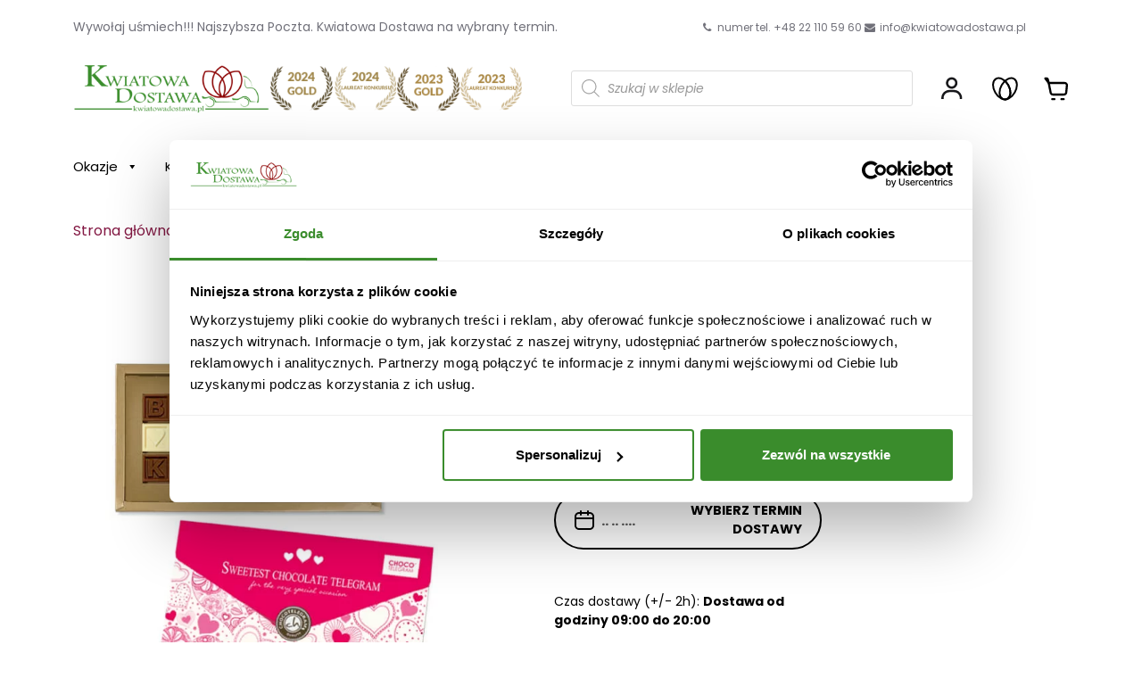

--- FILE ---
content_type: text/html; charset=UTF-8
request_url: https://kwiatowadostawa.pl/produkt/bardzo-cie-kocham/
body_size: 50344
content:
<!DOCTYPE HTML>
<html lang="pl-PL">

<head><meta charset="utf-8"><script>if(navigator.userAgent.match(/MSIE|Internet Explorer/i)||navigator.userAgent.match(/Trident\/7\..*?rv:11/i)){var href=document.location.href;if(!href.match(/[?&]nowprocket/)){if(href.indexOf("?")==-1){if(href.indexOf("#")==-1){document.location.href=href+"?nowprocket=1"}else{document.location.href=href.replace("#","?nowprocket=1#")}}else{if(href.indexOf("#")==-1){document.location.href=href+"&nowprocket=1"}else{document.location.href=href.replace("#","&nowprocket=1#")}}}}</script><script>class RocketLazyLoadScripts{constructor(){this.v="1.2.5.1",this.triggerEvents=["keydown","mousedown","mousemove","touchmove","touchstart","touchend","wheel"],this.userEventHandler=this._triggerListener.bind(this),this.touchStartHandler=this._onTouchStart.bind(this),this.touchMoveHandler=this._onTouchMove.bind(this),this.touchEndHandler=this._onTouchEnd.bind(this),this.clickHandler=this._onClick.bind(this),this.interceptedClicks=[],this.interceptedClickListeners=[],this._interceptClickListeners(this),window.addEventListener("pageshow",e=>{this.persisted=e.persisted,this.everythingLoaded&&this._triggerLastFunctions()}),document.addEventListener("DOMContentLoaded",()=>{this._preconnect3rdParties()}),this.delayedScripts={normal:[],async:[],defer:[]},this.trash=[],this.allJQueries=[]}_addUserInteractionListener(e){if(document.hidden){e._triggerListener();return}this.triggerEvents.forEach(t=>window.addEventListener(t,e.userEventHandler,{passive:!0})),window.addEventListener("touchstart",e.touchStartHandler,{passive:!0}),window.addEventListener("mousedown",e.touchStartHandler),document.addEventListener("visibilitychange",e.userEventHandler)}_removeUserInteractionListener(){this.triggerEvents.forEach(e=>window.removeEventListener(e,this.userEventHandler,{passive:!0})),document.removeEventListener("visibilitychange",this.userEventHandler)}_onTouchStart(e){"HTML"!==e.target.tagName&&(window.addEventListener("touchend",this.touchEndHandler),window.addEventListener("mouseup",this.touchEndHandler),window.addEventListener("touchmove",this.touchMoveHandler,{passive:!0}),window.addEventListener("mousemove",this.touchMoveHandler),e.target.addEventListener("click",this.clickHandler),this._disableOtherEventListeners(e.target,!0),this._renameDOMAttribute(e.target,"onclick","rocket-onclick"),this._pendingClickStarted())}_onTouchMove(e){window.removeEventListener("touchend",this.touchEndHandler),window.removeEventListener("mouseup",this.touchEndHandler),window.removeEventListener("touchmove",this.touchMoveHandler,{passive:!0}),window.removeEventListener("mousemove",this.touchMoveHandler),e.target.removeEventListener("click",this.clickHandler),this._disableOtherEventListeners(e.target,!1),this._renameDOMAttribute(e.target,"rocket-onclick","onclick"),this._pendingClickFinished()}_onTouchEnd(){window.removeEventListener("touchend",this.touchEndHandler),window.removeEventListener("mouseup",this.touchEndHandler),window.removeEventListener("touchmove",this.touchMoveHandler,{passive:!0}),window.removeEventListener("mousemove",this.touchMoveHandler)}_onClick(e){e.target.removeEventListener("click",this.clickHandler),this._disableOtherEventListeners(e.target,!1),this._renameDOMAttribute(e.target,"rocket-onclick","onclick"),this.interceptedClicks.push(e),e.preventDefault(),e.stopPropagation(),e.stopImmediatePropagation(),this._pendingClickFinished()}_replayClicks(){window.removeEventListener("touchstart",this.touchStartHandler,{passive:!0}),window.removeEventListener("mousedown",this.touchStartHandler),this.interceptedClicks.forEach(e=>{e.target.dispatchEvent(new MouseEvent("click",{view:e.view,bubbles:!0,cancelable:!0}))})}_interceptClickListeners(e){EventTarget.prototype.addEventListenerBase=EventTarget.prototype.addEventListener,EventTarget.prototype.addEventListener=function(t,i,r){"click"!==t||e.windowLoaded||i===e.clickHandler||e.interceptedClickListeners.push({target:this,func:i,options:r}),(this||window).addEventListenerBase(t,i,r)}}_disableOtherEventListeners(e,t){this.interceptedClickListeners.forEach(i=>{i.target===e&&(t?e.removeEventListener("click",i.func,i.options):e.addEventListener("click",i.func,i.options))}),e.parentNode!==document.documentElement&&this._disableOtherEventListeners(e.parentNode,t)}_waitForPendingClicks(){return new Promise(e=>{this._isClickPending?this._pendingClickFinished=e:e()})}_pendingClickStarted(){this._isClickPending=!0}_pendingClickFinished(){this._isClickPending=!1}_renameDOMAttribute(e,t,i){e.hasAttribute&&e.hasAttribute(t)&&(event.target.setAttribute(i,event.target.getAttribute(t)),event.target.removeAttribute(t))}_triggerListener(){this._removeUserInteractionListener(this),"loading"===document.readyState?document.addEventListener("DOMContentLoaded",this._loadEverythingNow.bind(this)):this._loadEverythingNow()}_preconnect3rdParties(){let e=[];document.querySelectorAll("script[type=rocketlazyloadscript][data-rocket-src]").forEach(t=>{let i=t.getAttribute("data-rocket-src");if(i&&0!==i.indexOf("data:")){0===i.indexOf("//")&&(i=location.protocol+i);try{let r=new URL(i).origin;r!==location.origin&&e.push({src:r,crossOrigin:t.crossOrigin||"module"===t.getAttribute("data-rocket-type")})}catch(n){}}}),e=[...new Map(e.map(e=>[JSON.stringify(e),e])).values()],this._batchInjectResourceHints(e,"preconnect")}async _loadEverythingNow(){this.lastBreath=Date.now(),this._delayEventListeners(this),this._delayJQueryReady(this),this._handleDocumentWrite(),this._registerAllDelayedScripts(),this._preloadAllScripts(),await this._loadScriptsFromList(this.delayedScripts.normal),await this._loadScriptsFromList(this.delayedScripts.defer),await this._loadScriptsFromList(this.delayedScripts.async);try{await this._triggerDOMContentLoaded(),await this._pendingWebpackRequests(this),await this._triggerWindowLoad()}catch(e){console.error(e)}window.dispatchEvent(new Event("rocket-allScriptsLoaded")),this.everythingLoaded=!0,this._waitForPendingClicks().then(()=>{this._replayClicks()}),this._emptyTrash()}_registerAllDelayedScripts(){document.querySelectorAll("script[type=rocketlazyloadscript]").forEach(e=>{e.hasAttribute("data-rocket-src")?e.hasAttribute("async")&&!1!==e.async?this.delayedScripts.async.push(e):e.hasAttribute("defer")&&!1!==e.defer||"module"===e.getAttribute("data-rocket-type")?this.delayedScripts.defer.push(e):this.delayedScripts.normal.push(e):this.delayedScripts.normal.push(e)})}async _transformScript(e){if(await this._littleBreath(),!0===e.noModule&&"noModule"in HTMLScriptElement.prototype){e.setAttribute("data-rocket-status","skipped");return}return new Promise(t=>{let i;function r(){(i||e).setAttribute("data-rocket-status","executed"),t()}try{if(navigator.userAgent.indexOf("Firefox/")>0||""===navigator.vendor)i=document.createElement("script"),[...e.attributes].forEach(e=>{let t=e.nodeName;"type"!==t&&("data-rocket-type"===t&&(t="type"),"data-rocket-src"===t&&(t="src"),i.setAttribute(t,e.nodeValue))}),e.text&&(i.text=e.text),i.hasAttribute("src")?(i.addEventListener("load",r),i.addEventListener("error",function(){i.setAttribute("data-rocket-status","failed"),t()}),setTimeout(()=>{i.isConnected||t()},1)):(i.text=e.text,r()),e.parentNode.replaceChild(i,e);else{let n=e.getAttribute("data-rocket-type"),s=e.getAttribute("data-rocket-src");n?(e.type=n,e.removeAttribute("data-rocket-type")):e.removeAttribute("type"),e.addEventListener("load",r),e.addEventListener("error",function(){e.setAttribute("data-rocket-status","failed"),t()}),s?(e.removeAttribute("data-rocket-src"),e.src=s):e.src="data:text/javascript;base64,"+window.btoa(unescape(encodeURIComponent(e.text)))}}catch(a){e.setAttribute("data-rocket-status","failed"),t()}})}async _loadScriptsFromList(e){let t=e.shift();return t&&t.isConnected?(await this._transformScript(t),this._loadScriptsFromList(e)):Promise.resolve()}_preloadAllScripts(){this._batchInjectResourceHints([...this.delayedScripts.normal,...this.delayedScripts.defer,...this.delayedScripts.async],"preload")}_batchInjectResourceHints(e,t){var i=document.createDocumentFragment();e.forEach(e=>{let r=e.getAttribute&&e.getAttribute("data-rocket-src")||e.src;if(r){let n=document.createElement("link");n.href=r,n.rel=t,"preconnect"!==t&&(n.as="script"),e.getAttribute&&"module"===e.getAttribute("data-rocket-type")&&(n.crossOrigin=!0),e.crossOrigin&&(n.crossOrigin=e.crossOrigin),e.integrity&&(n.integrity=e.integrity),i.appendChild(n),this.trash.push(n)}}),document.head.appendChild(i)}_delayEventListeners(e){let t={};function i(i,r){return t[r].eventsToRewrite.indexOf(i)>=0&&!e.everythingLoaded?"rocket-"+i:i}function r(e,r){var n;!t[n=e]&&(t[n]={originalFunctions:{add:n.addEventListener,remove:n.removeEventListener},eventsToRewrite:[]},n.addEventListener=function(){arguments[0]=i(arguments[0],n),t[n].originalFunctions.add.apply(n,arguments)},n.removeEventListener=function(){arguments[0]=i(arguments[0],n),t[n].originalFunctions.remove.apply(n,arguments)}),t[e].eventsToRewrite.push(r)}function n(t,i){let r=t[i];t[i]=null,Object.defineProperty(t,i,{get:()=>r||function(){},set(n){e.everythingLoaded?r=n:t["rocket"+i]=r=n}})}r(document,"DOMContentLoaded"),r(window,"DOMContentLoaded"),r(window,"load"),r(window,"pageshow"),r(document,"readystatechange"),n(document,"onreadystatechange"),n(window,"onload"),n(window,"onpageshow")}_delayJQueryReady(e){let t;function i(t){return e.everythingLoaded?t:t.split(" ").map(e=>"load"===e||0===e.indexOf("load.")?"rocket-jquery-load":e).join(" ")}function r(r){if(r&&r.fn&&!e.allJQueries.includes(r)){r.fn.ready=r.fn.init.prototype.ready=function(t){return e.domReadyFired?t.bind(document)(r):document.addEventListener("rocket-DOMContentLoaded",()=>t.bind(document)(r)),r([])};let n=r.fn.on;r.fn.on=r.fn.init.prototype.on=function(){return this[0]===window&&("string"==typeof arguments[0]||arguments[0]instanceof String?arguments[0]=i(arguments[0]):"object"==typeof arguments[0]&&Object.keys(arguments[0]).forEach(e=>{let t=arguments[0][e];delete arguments[0][e],arguments[0][i(e)]=t})),n.apply(this,arguments),this},e.allJQueries.push(r)}t=r}r(window.jQuery),Object.defineProperty(window,"jQuery",{get:()=>t,set(e){r(e)}})}async _pendingWebpackRequests(e){let t=document.querySelector("script[data-webpack]");async function i(){return new Promise(e=>{t.addEventListener("load",e),t.addEventListener("error",e)})}t&&(await i(),await e._requestAnimFrame(),await e._pendingWebpackRequests(e))}async _triggerDOMContentLoaded(){this.domReadyFired=!0,await this._littleBreath(),document.dispatchEvent(new Event("rocket-readystatechange")),await this._littleBreath(),document.rocketonreadystatechange&&document.rocketonreadystatechange(),await this._littleBreath(),document.dispatchEvent(new Event("rocket-DOMContentLoaded")),await this._littleBreath(),window.dispatchEvent(new Event("rocket-DOMContentLoaded"))}async _triggerWindowLoad(){await this._littleBreath(),document.dispatchEvent(new Event("rocket-readystatechange")),await this._littleBreath(),document.rocketonreadystatechange&&document.rocketonreadystatechange(),await this._littleBreath(),window.dispatchEvent(new Event("rocket-load")),await this._littleBreath(),window.rocketonload&&window.rocketonload(),await this._littleBreath(),this.allJQueries.forEach(e=>e(window).trigger("rocket-jquery-load")),await this._littleBreath();let e=new Event("rocket-pageshow");e.persisted=this.persisted,window.dispatchEvent(e),await this._littleBreath(),window.rocketonpageshow&&window.rocketonpageshow({persisted:this.persisted}),this.windowLoaded=!0}_triggerLastFunctions(){document.onreadystatechange&&document.onreadystatechange(),window.onload&&window.onload(),window.onpageshow&&window.onpageshow({persisted:this.persisted})}_handleDocumentWrite(){let e=new Map;document.write=document.writeln=function(t){let i=document.currentScript;i||console.error("WPRocket unable to document.write this: "+t);let r=document.createRange(),n=i.parentElement,s=e.get(i);void 0===s&&(s=i.nextSibling,e.set(i,s));let a=document.createDocumentFragment();r.setStart(a,0),a.appendChild(r.createContextualFragment(t)),n.insertBefore(a,s)}}async _littleBreath(){Date.now()-this.lastBreath>45&&(await this._requestAnimFrame(),this.lastBreath=Date.now())}async _requestAnimFrame(){return document.hidden?new Promise(e=>setTimeout(e)):new Promise(e=>requestAnimationFrame(e))}_emptyTrash(){this.trash.forEach(e=>e.remove())}static run(){let e=new RocketLazyLoadScripts;e._addUserInteractionListener(e)}}RocketLazyLoadScripts.run();</script>
    
    <meta name="viewport" content="width=device-width, initial-scale=1">

            <title>Bardzo Cię Kocham - Czekoladowe telegramy dla dziewczyny - Poczta z kwiatami kwiaciarnia Kwiatowa Dostawa</title><link rel="preload" as="style" href="https://fonts.googleapis.com/css2?family=Poppins:ital,wght@0,300;0,500;0,700;1,400&#038;display=swap" /><link rel="stylesheet" href="https://fonts.googleapis.com/css2?family=Poppins:ital,wght@0,300;0,500;0,700;1,400&#038;display=swap" media="print" onload="this.media='all'" /><noscript><link rel="stylesheet" href="https://fonts.googleapis.com/css2?family=Poppins:ital,wght@0,300;0,500;0,700;1,400&#038;display=swap" /></noscript>
    
    <script type="text/javascript" src="https://kwiatowadostawa.pl/custom-scripts/timezone-offset.php?key=dateCalendar&v=1769151551"></script>

        				<script type="rocketlazyloadscript">document.documentElement.className = document.documentElement.className + ' yes-js js_active js'</script>
				<meta name='robots' content='index, follow, max-image-preview:large, max-snippet:-1, max-video-preview:-1' />

<!-- Google Tag Manager for WordPress by gtm4wp.com -->
<script data-cfasync="false" data-pagespeed-no-defer>
	var gtm4wp_datalayer_name = "dataLayer";
	var dataLayer = dataLayer || [];
	const gtm4wp_use_sku_instead = false;
	const gtm4wp_currency = 'PLN';
	const gtm4wp_product_per_impression = 30;
	const gtm4wp_clear_ecommerce = true;
</script>
<!-- End Google Tag Manager for WordPress by gtm4wp.com -->
	<!-- This site is optimized with the Yoast SEO plugin v22.0 - https://yoast.com/wordpress/plugins/seo/ -->
	<meta name="description" content="Poczta z kwiatami Kwiatowa Dostawa. Kwiaciarnia internetowa z najładniejszymi bukietami. Dostawa nawet w 2h. Najlepsi floryści w kraju. Rabat 10% na stałe po pierwszym zakupie." />
	<link rel="canonical" href="https://kwiatowadostawa.pl/produkt/bardzo-cie-kocham/" />
	<meta property="og:locale" content="pl_PL" />
	<meta property="og:type" content="article" />
	<meta property="og:title" content="Bardzo Cię Kocham - Czekoladowe telegramy dla dziewczyny - Poczta z kwiatami kwiaciarnia Kwiatowa Dostawa" />
	<meta property="og:description" content="Poczta z kwiatami Kwiatowa Dostawa. Kwiaciarnia internetowa z najładniejszymi bukietami. Dostawa nawet w 2h. Najlepsi floryści w kraju. Rabat 10% na stałe po pierwszym zakupie." />
	<meta property="og:url" content="https://kwiatowadostawa.pl/produkt/bardzo-cie-kocham/" />
	<meta property="og:site_name" content="Kwiatowa Dostawa" />
	<meta property="article:modified_time" content="2024-11-05T12:32:15+00:00" />
	<meta property="og:image" content="https://kwiatowadostawa.pl/wp-content/uploads/2022/07/0ef41f00223717033433b2d8fc218c38.jpg" />
	<meta property="og:image:width" content="600" />
	<meta property="og:image:height" content="600" />
	<meta property="og:image:type" content="image/jpeg" />
	<meta name="twitter:card" content="summary_large_image" />
	<meta name="twitter:label1" content="Szacowany czas czytania" />
	<meta name="twitter:data1" content="1 minuta" />
	<script type="application/ld+json" class="yoast-schema-graph">{"@context":"https://schema.org","@graph":[{"@type":"WebPage","@id":"https://kwiatowadostawa.pl/produkt/bardzo-cie-kocham/","url":"https://kwiatowadostawa.pl/produkt/bardzo-cie-kocham/","name":"Bardzo Cię Kocham - Czekoladowe telegramy dla dziewczyny - Poczta z kwiatami kwiaciarnia Kwiatowa Dostawa","isPartOf":{"@id":"https://kwiatowadostawa.pl/#website"},"primaryImageOfPage":{"@id":"https://kwiatowadostawa.pl/produkt/bardzo-cie-kocham/#primaryimage"},"image":{"@id":"https://kwiatowadostawa.pl/produkt/bardzo-cie-kocham/#primaryimage"},"thumbnailUrl":"https://kwiatowadostawa.pl/wp-content/uploads/2022/07/0ef41f00223717033433b2d8fc218c38.jpg","datePublished":"2022-07-13T12:20:06+00:00","dateModified":"2024-11-05T12:32:15+00:00","description":"Poczta z kwiatami Kwiatowa Dostawa. Kwiaciarnia internetowa z najładniejszymi bukietami. Dostawa nawet w 2h. Najlepsi floryści w kraju. Rabat 10% na stałe po pierwszym zakupie.","breadcrumb":{"@id":"https://kwiatowadostawa.pl/produkt/bardzo-cie-kocham/#breadcrumb"},"inLanguage":"pl-PL","potentialAction":[{"@type":"ReadAction","target":["https://kwiatowadostawa.pl/produkt/bardzo-cie-kocham/"]}]},{"@type":"ImageObject","inLanguage":"pl-PL","@id":"https://kwiatowadostawa.pl/produkt/bardzo-cie-kocham/#primaryimage","url":"https://kwiatowadostawa.pl/wp-content/uploads/2022/07/0ef41f00223717033433b2d8fc218c38.jpg","contentUrl":"https://kwiatowadostawa.pl/wp-content/uploads/2022/07/0ef41f00223717033433b2d8fc218c38.jpg","width":600,"height":600},{"@type":"BreadcrumbList","@id":"https://kwiatowadostawa.pl/produkt/bardzo-cie-kocham/#breadcrumb","itemListElement":[{"@type":"ListItem","position":1,"name":"Strona główna","item":"https://kwiatowadostawa.pl/"},{"@type":"ListItem","position":2,"name":"Upominki i prezenty","item":"https://kwiatowadostawa.pl/kategoria-produktu/upominki-prezenty/"},{"@type":"ListItem","position":3,"name":"Czekoladowy prezent","item":"https://kwiatowadostawa.pl/kategoria-produktu/upominki-prezenty/czekoladowy-prezent/"},{"@type":"ListItem","position":4,"name":"Bardzo Cię Kocham"}]},{"@type":"WebSite","@id":"https://kwiatowadostawa.pl/#website","url":"https://kwiatowadostawa.pl/","name":"Kwiatowa Dostawa","description":"Poczta z kwiatami w 2 h na terenie całego kraju","publisher":{"@id":"https://kwiatowadostawa.pl/#organization"},"potentialAction":[{"@type":"SearchAction","target":{"@type":"EntryPoint","urlTemplate":"https://kwiatowadostawa.pl/?s={search_term_string}"},"query-input":"required name=search_term_string"}],"inLanguage":"pl-PL"},{"@type":"Organization","@id":"https://kwiatowadostawa.pl/#organization","name":"Kwiatowa Dostawa","url":"https://kwiatowadostawa.pl/","logo":{"@type":"ImageObject","inLanguage":"pl-PL","@id":"https://kwiatowadostawa.pl/#/schema/logo/image/","url":"https://kwiatowadostawa.pl/wp-content/uploads/2022/08/logo.svg","contentUrl":"https://kwiatowadostawa.pl/wp-content/uploads/2022/08/logo.svg","caption":"Kwiatowa Dostawa"},"image":{"@id":"https://kwiatowadostawa.pl/#/schema/logo/image/"}}]}</script>
	<!-- / Yoast SEO plugin. -->


<link rel='dns-prefetch' href='//static.klaviyo.com' />
<link rel='dns-prefetch' href='//cdnjs.cloudflare.com' />
<link rel='dns-prefetch' href='//cssmapsplugin.com' />
<link href='https://fonts.gstatic.com' crossorigin rel='preconnect' />

<!-- Google Tag Manager for WordPress by gtm4wp.com -->
<!-- GTM Container placement set to automatic -->
<script data-cfasync="false" data-pagespeed-no-defer>
	var dataLayer_content = {"pagePostType":"product","pagePostType2":"single-product","pagePostAuthor":"quartze","customerTotalOrders":0,"customerTotalOrderValue":0,"customerFirstName":"","customerLastName":"","customerBillingFirstName":"","customerBillingLastName":"","customerBillingCompany":"","customerBillingAddress1":"","customerBillingAddress2":"","customerBillingCity":"","customerBillingState":"","customerBillingPostcode":"","customerBillingCountry":"","customerBillingEmail":"","customerBillingEmailHash":"e3b0c44298fc1c149afbf4c8996fb92427ae41e4649b934ca495991b7852b855","customerBillingPhone":"","customerShippingFirstName":"","customerShippingLastName":"","customerShippingCompany":"","customerShippingAddress1":"","customerShippingAddress2":"","customerShippingCity":"","customerShippingState":"","customerShippingPostcode":"","customerShippingCountry":"","productRatingCounts":[],"productAverageRating":0,"productReviewCount":0,"productType":"simple","productIsVariable":0};
	dataLayer.push( dataLayer_content );
</script>
<script data-cfasync="false">
(function(w,d,s,l,i){w[l]=w[l]||[];w[l].push({'gtm.start':
new Date().getTime(),event:'gtm.js'});var f=d.getElementsByTagName(s)[0],
j=d.createElement(s),dl=l!='dataLayer'?'&l='+l:'';j.async=true;j.src=
'//www.googletagmanager.com/gtm.js?id='+i+dl;f.parentNode.insertBefore(j,f);
})(window,document,'script','dataLayer','GTM-K379NCP');
</script>
<!-- End Google Tag Manager for WordPress by gtm4wp.com --><link rel="alternate" type="application/rss+xml" title="Kwiatowa Dostawa &raquo; Bardzo Cię Kocham Kanał z komentarzami" href="https://kwiatowadostawa.pl/produkt/bardzo-cie-kocham/feed/" />
<link data-minify="1" rel='stylesheet' id='jquery-selectBox-css' href='https://kwiatowadostawa.pl/wp-content/cache/min/1/wp-content/plugins/yith-woocommerce-wishlist/assets/css/jquery.selectBox.css?ver=1766417876'  media='all' />
<link data-minify="1" rel='stylesheet' id='yith-wcwl-font-awesome-css' href='https://kwiatowadostawa.pl/wp-content/cache/min/1/wp-content/plugins/yith-woocommerce-wishlist/assets/css/font-awesome.css?ver=1766417876'  media='all' />
<link data-minify="1" rel='stylesheet' id='woocommerce_prettyPhoto_css-css' href='https://kwiatowadostawa.pl/wp-content/cache/min/1/wp-content/plugins/woocommerce/assets/css/prettyPhoto.css?ver=1766417876'  media='all' />
<link data-minify="1" rel='stylesheet' id='yith-wcwl-main-css' href='https://kwiatowadostawa.pl/wp-content/cache/min/1/wp-content/plugins/yith-woocommerce-wishlist/assets/css/style.css?ver=1766417876'  media='all' />
<style id='yith-wcwl-main-inline-css' >
.woocommerce a.add_to_wishlist.button.alt{background-color: #333333; background: #333333;color: #FFFFFF;border-color: #333333;}.woocommerce a.add_to_wishlist.button.alt:hover{background-color: #333333; background: #333333;color: #FFFFFF;border-color: #333333;}.woocommerce a.add_to_wishlist.button.alt{border-radius: 16px;}
</style>
<style id='classic-theme-styles-inline-css' >
/*! This file is auto-generated */
.wp-block-button__link{color:#fff;background-color:#32373c;border-radius:9999px;box-shadow:none;text-decoration:none;padding:calc(.667em + 2px) calc(1.333em + 2px);font-size:1.125em}.wp-block-file__button{background:#32373c;color:#fff;text-decoration:none}
</style>
<style id='global-styles-inline-css' >
:root{--wp--preset--aspect-ratio--square: 1;--wp--preset--aspect-ratio--4-3: 4/3;--wp--preset--aspect-ratio--3-4: 3/4;--wp--preset--aspect-ratio--3-2: 3/2;--wp--preset--aspect-ratio--2-3: 2/3;--wp--preset--aspect-ratio--16-9: 16/9;--wp--preset--aspect-ratio--9-16: 9/16;--wp--preset--color--black: #000000;--wp--preset--color--cyan-bluish-gray: #abb8c3;--wp--preset--color--white: #ffffff;--wp--preset--color--pale-pink: #f78da7;--wp--preset--color--vivid-red: #cf2e2e;--wp--preset--color--luminous-vivid-orange: #ff6900;--wp--preset--color--luminous-vivid-amber: #fcb900;--wp--preset--color--light-green-cyan: #7bdcb5;--wp--preset--color--vivid-green-cyan: #00d084;--wp--preset--color--pale-cyan-blue: #8ed1fc;--wp--preset--color--vivid-cyan-blue: #0693e3;--wp--preset--color--vivid-purple: #9b51e0;--wp--preset--gradient--vivid-cyan-blue-to-vivid-purple: linear-gradient(135deg,rgba(6,147,227,1) 0%,rgb(155,81,224) 100%);--wp--preset--gradient--light-green-cyan-to-vivid-green-cyan: linear-gradient(135deg,rgb(122,220,180) 0%,rgb(0,208,130) 100%);--wp--preset--gradient--luminous-vivid-amber-to-luminous-vivid-orange: linear-gradient(135deg,rgba(252,185,0,1) 0%,rgba(255,105,0,1) 100%);--wp--preset--gradient--luminous-vivid-orange-to-vivid-red: linear-gradient(135deg,rgba(255,105,0,1) 0%,rgb(207,46,46) 100%);--wp--preset--gradient--very-light-gray-to-cyan-bluish-gray: linear-gradient(135deg,rgb(238,238,238) 0%,rgb(169,184,195) 100%);--wp--preset--gradient--cool-to-warm-spectrum: linear-gradient(135deg,rgb(74,234,220) 0%,rgb(151,120,209) 20%,rgb(207,42,186) 40%,rgb(238,44,130) 60%,rgb(251,105,98) 80%,rgb(254,248,76) 100%);--wp--preset--gradient--blush-light-purple: linear-gradient(135deg,rgb(255,206,236) 0%,rgb(152,150,240) 100%);--wp--preset--gradient--blush-bordeaux: linear-gradient(135deg,rgb(254,205,165) 0%,rgb(254,45,45) 50%,rgb(107,0,62) 100%);--wp--preset--gradient--luminous-dusk: linear-gradient(135deg,rgb(255,203,112) 0%,rgb(199,81,192) 50%,rgb(65,88,208) 100%);--wp--preset--gradient--pale-ocean: linear-gradient(135deg,rgb(255,245,203) 0%,rgb(182,227,212) 50%,rgb(51,167,181) 100%);--wp--preset--gradient--electric-grass: linear-gradient(135deg,rgb(202,248,128) 0%,rgb(113,206,126) 100%);--wp--preset--gradient--midnight: linear-gradient(135deg,rgb(2,3,129) 0%,rgb(40,116,252) 100%);--wp--preset--font-size--small: 13px;--wp--preset--font-size--medium: 20px;--wp--preset--font-size--large: 36px;--wp--preset--font-size--x-large: 42px;--wp--preset--spacing--20: 0.44rem;--wp--preset--spacing--30: 0.67rem;--wp--preset--spacing--40: 1rem;--wp--preset--spacing--50: 1.5rem;--wp--preset--spacing--60: 2.25rem;--wp--preset--spacing--70: 3.38rem;--wp--preset--spacing--80: 5.06rem;--wp--preset--shadow--natural: 6px 6px 9px rgba(0, 0, 0, 0.2);--wp--preset--shadow--deep: 12px 12px 50px rgba(0, 0, 0, 0.4);--wp--preset--shadow--sharp: 6px 6px 0px rgba(0, 0, 0, 0.2);--wp--preset--shadow--outlined: 6px 6px 0px -3px rgba(255, 255, 255, 1), 6px 6px rgba(0, 0, 0, 1);--wp--preset--shadow--crisp: 6px 6px 0px rgba(0, 0, 0, 1);}:where(.is-layout-flex){gap: 0.5em;}:where(.is-layout-grid){gap: 0.5em;}body .is-layout-flex{display: flex;}.is-layout-flex{flex-wrap: wrap;align-items: center;}.is-layout-flex > :is(*, div){margin: 0;}body .is-layout-grid{display: grid;}.is-layout-grid > :is(*, div){margin: 0;}:where(.wp-block-columns.is-layout-flex){gap: 2em;}:where(.wp-block-columns.is-layout-grid){gap: 2em;}:where(.wp-block-post-template.is-layout-flex){gap: 1.25em;}:where(.wp-block-post-template.is-layout-grid){gap: 1.25em;}.has-black-color{color: var(--wp--preset--color--black) !important;}.has-cyan-bluish-gray-color{color: var(--wp--preset--color--cyan-bluish-gray) !important;}.has-white-color{color: var(--wp--preset--color--white) !important;}.has-pale-pink-color{color: var(--wp--preset--color--pale-pink) !important;}.has-vivid-red-color{color: var(--wp--preset--color--vivid-red) !important;}.has-luminous-vivid-orange-color{color: var(--wp--preset--color--luminous-vivid-orange) !important;}.has-luminous-vivid-amber-color{color: var(--wp--preset--color--luminous-vivid-amber) !important;}.has-light-green-cyan-color{color: var(--wp--preset--color--light-green-cyan) !important;}.has-vivid-green-cyan-color{color: var(--wp--preset--color--vivid-green-cyan) !important;}.has-pale-cyan-blue-color{color: var(--wp--preset--color--pale-cyan-blue) !important;}.has-vivid-cyan-blue-color{color: var(--wp--preset--color--vivid-cyan-blue) !important;}.has-vivid-purple-color{color: var(--wp--preset--color--vivid-purple) !important;}.has-black-background-color{background-color: var(--wp--preset--color--black) !important;}.has-cyan-bluish-gray-background-color{background-color: var(--wp--preset--color--cyan-bluish-gray) !important;}.has-white-background-color{background-color: var(--wp--preset--color--white) !important;}.has-pale-pink-background-color{background-color: var(--wp--preset--color--pale-pink) !important;}.has-vivid-red-background-color{background-color: var(--wp--preset--color--vivid-red) !important;}.has-luminous-vivid-orange-background-color{background-color: var(--wp--preset--color--luminous-vivid-orange) !important;}.has-luminous-vivid-amber-background-color{background-color: var(--wp--preset--color--luminous-vivid-amber) !important;}.has-light-green-cyan-background-color{background-color: var(--wp--preset--color--light-green-cyan) !important;}.has-vivid-green-cyan-background-color{background-color: var(--wp--preset--color--vivid-green-cyan) !important;}.has-pale-cyan-blue-background-color{background-color: var(--wp--preset--color--pale-cyan-blue) !important;}.has-vivid-cyan-blue-background-color{background-color: var(--wp--preset--color--vivid-cyan-blue) !important;}.has-vivid-purple-background-color{background-color: var(--wp--preset--color--vivid-purple) !important;}.has-black-border-color{border-color: var(--wp--preset--color--black) !important;}.has-cyan-bluish-gray-border-color{border-color: var(--wp--preset--color--cyan-bluish-gray) !important;}.has-white-border-color{border-color: var(--wp--preset--color--white) !important;}.has-pale-pink-border-color{border-color: var(--wp--preset--color--pale-pink) !important;}.has-vivid-red-border-color{border-color: var(--wp--preset--color--vivid-red) !important;}.has-luminous-vivid-orange-border-color{border-color: var(--wp--preset--color--luminous-vivid-orange) !important;}.has-luminous-vivid-amber-border-color{border-color: var(--wp--preset--color--luminous-vivid-amber) !important;}.has-light-green-cyan-border-color{border-color: var(--wp--preset--color--light-green-cyan) !important;}.has-vivid-green-cyan-border-color{border-color: var(--wp--preset--color--vivid-green-cyan) !important;}.has-pale-cyan-blue-border-color{border-color: var(--wp--preset--color--pale-cyan-blue) !important;}.has-vivid-cyan-blue-border-color{border-color: var(--wp--preset--color--vivid-cyan-blue) !important;}.has-vivid-purple-border-color{border-color: var(--wp--preset--color--vivid-purple) !important;}.has-vivid-cyan-blue-to-vivid-purple-gradient-background{background: var(--wp--preset--gradient--vivid-cyan-blue-to-vivid-purple) !important;}.has-light-green-cyan-to-vivid-green-cyan-gradient-background{background: var(--wp--preset--gradient--light-green-cyan-to-vivid-green-cyan) !important;}.has-luminous-vivid-amber-to-luminous-vivid-orange-gradient-background{background: var(--wp--preset--gradient--luminous-vivid-amber-to-luminous-vivid-orange) !important;}.has-luminous-vivid-orange-to-vivid-red-gradient-background{background: var(--wp--preset--gradient--luminous-vivid-orange-to-vivid-red) !important;}.has-very-light-gray-to-cyan-bluish-gray-gradient-background{background: var(--wp--preset--gradient--very-light-gray-to-cyan-bluish-gray) !important;}.has-cool-to-warm-spectrum-gradient-background{background: var(--wp--preset--gradient--cool-to-warm-spectrum) !important;}.has-blush-light-purple-gradient-background{background: var(--wp--preset--gradient--blush-light-purple) !important;}.has-blush-bordeaux-gradient-background{background: var(--wp--preset--gradient--blush-bordeaux) !important;}.has-luminous-dusk-gradient-background{background: var(--wp--preset--gradient--luminous-dusk) !important;}.has-pale-ocean-gradient-background{background: var(--wp--preset--gradient--pale-ocean) !important;}.has-electric-grass-gradient-background{background: var(--wp--preset--gradient--electric-grass) !important;}.has-midnight-gradient-background{background: var(--wp--preset--gradient--midnight) !important;}.has-small-font-size{font-size: var(--wp--preset--font-size--small) !important;}.has-medium-font-size{font-size: var(--wp--preset--font-size--medium) !important;}.has-large-font-size{font-size: var(--wp--preset--font-size--large) !important;}.has-x-large-font-size{font-size: var(--wp--preset--font-size--x-large) !important;}
:where(.wp-block-post-template.is-layout-flex){gap: 1.25em;}:where(.wp-block-post-template.is-layout-grid){gap: 1.25em;}
:where(.wp-block-columns.is-layout-flex){gap: 2em;}:where(.wp-block-columns.is-layout-grid){gap: 2em;}
:root :where(.wp-block-pullquote){font-size: 1.5em;line-height: 1.6;}
</style>
<link data-minify="1" rel='stylesheet' id='dashicons-css' href='https://kwiatowadostawa.pl/wp-content/cache/min/1/wp-includes/css/dashicons.min.css?ver=1766417876'  media='all' />
<style id='dashicons-inline-css' >
[data-font="Dashicons"]:before {font-family: 'Dashicons' !important;content: attr(data-icon) !important;speak: none !important;font-weight: normal !important;font-variant: normal !important;text-transform: none !important;line-height: 1 !important;font-style: normal !important;-webkit-font-smoothing: antialiased !important;-moz-osx-font-smoothing: grayscale !important;}
</style>
<link data-minify="1" rel='stylesheet' id='pewc-style-css' href='https://kwiatowadostawa.pl/wp-content/cache/min/1/wp-content/plugins/product-extras-for-woocommerce/assets/css/style.css?ver=1766417876'  media='all' />
<style id='pewc-style-inline-css' >

	ul.pewc-product-extra-groups label {
		font-weight: normal !important
	}
	.pewc-preset-style .child-product-wrapper {
		-webkit-justify-content: space-around;
		justify-content: space-around
	}
	.pewc-item-field-wrapper label {
		cursor: pointer
	}
	.pewc-preset-style .pewc-radio-images-wrapper,
	.pewc-preset-style .pewc-checkboxes-images-wrapper {
		-webkit-justify-content: space-between;
		justify-content: space-between
	}
	.pewc-preset-style .pewc-radio-list-wrapper .pewc-radio-wrapper,
	.pewc-preset-style .pewc-checkboxes-list-wrapper .pewc-checkbox-wrapper {
		position: relative;
	}
	.pewc-preset-style .pewc-item-products input[type=number].pewc-child-quantity-field.pewc-independent-quantity-field {
		margin-top: 0
	}
	.pewc-preset-style input[type=number].pewc-child-quantity-field {
		margin-left: 0
	}
	.pewc-product-extra-groups .dd-options li {
		margin-bottom: 0
	}
	.pewc-product-extra-groups .dd-options li a,
	.pewc-product-extra-groups .dd-selected {
		padding: 1em
	}
	.pewc-product-extra-groups .dd-pointer {
		right: 1em
	}
	.pewc-product-extra-groups .dd-pointer:after {
		content: "";
	  width: 0.8em;
	  height: 0.5em;
	  background-color: var(--select-arrow);
	  clip-path: polygon(100% 0%, 0 0%, 50% 100%);
	}
	p.pewc-description {
		margin-top: 1em
	}
	
	.pewc-style-shadow .pewc-item {
		padding: 2em;
		margin-bottom: 3em;
		box-shadow: 0px 23px 56px #f1f1f1;
    background: transparent;
    border: 2px solid #f7f7f7;
		border-radius: 0.5em;
		transition: 0.3s box-shadow
	}
	.pewc-style-shadow .pewc-groups-standard .pewc-item {
		width: 95%;
	}
	.pewc-preset-style .pewc-checkbox-form-label,
	.pewc-preset-style .pewc-radio-form-label,
	.pewc-preset-style .pewc-item-field-wrapper,
	.pewc-preset-style .pewc-item-checkbox label {
		display: block;
		position: relative;
		margin-bottom: 12px;
		cursor: pointer;
		-webkit-user-select: none;
		-moz-user-select: none;
		-ms-user-select: none;
		user-select: none;
	}
	.pewc-preset-style .pewc-checkbox-form-label label,
	.pewc-preset-style .pewc-radio-form-label label,
	.pewc-preset-style .pewc-option-list .pewc-item-field-wrapper label,
	.pewc-preset-style .pewc-checkboxes-list-desc-wrapper,
	.pewc-preset-style .pewc-radio-list-desc-wrapper,
	.pewc-preset-style .pewc-option-list td label {
		padding-left: 35px;
	}
	.pewc-preset-style label.pewc-field-label {
		padding-left: 0
	}
	.pewc-preset-style .pewc-checkbox-form-label input,
	.pewc-preset-style .pewc-radio-form-label input,
	.pewc-preset-style .pewc-item-field-wrapper input[type="checkbox"],
	.pewc-preset-style .pewc-item-field-wrapper input[type="radio"],
	.pewc-preset-style input[type="checkbox"].pewc-form-field,
	.pewc-preset-style input[type="checkbox"].pewc-checkbox-form-field,
	.pewc-preset-style input[type="radio"].pewc-radio-form-field {
		position: absolute;
		opacity: 0;
		cursor: pointer;
		height: 0;
		width: 0;
	}
	.pewc-preset-style .pewc-checkbox-form-label span.pewc-theme-element,
	.pewc-preset-style .pewc-radio-form-label span.pewc-theme-element,
	.pewc-preset-style .pewc-item-field-wrapper span.pewc-theme-element,
	.pewc-preset-style .pewc-item-checkbox span.pewc-theme-element,
	.pewc-preset-style .pewc-checkbox-wrapper span.pewc-theme-element,
	.pewc-preset-style .pewc-radio-wrapper span.pewc-theme-element {
		content: "";
		position: absolute;
		top: 0;
		left: 0;
		height: 25px;
		width: 25px;
		background: #eee;
		cursor: pointer
	}
	.pewc-style-colour .pewc-checkbox-form-label span.pewc-theme-element,
	.pewc-style-colour .pewc-radio-form-label span.pewc-theme-element,
	.pewc-style-colour .pewc-item-field-wrapper span.pewc-theme-element,
	.pewc-style-colour .pewc-item-checkbox span.pewc-theme-element,
	.pewc-style-colour .pewc-checkbox-wrapper span.pewc-theme-element,
	.pewc-style-colour .pewc-radio-wrapper span.pewc-theme-element {
		background: rgba( 33,150,243, 0.2 );
	}
	.pewc-preset-style .pewc-item-field-wrapper .pewc-checkboxes-list-wrapper span.pewc-theme-element,
	.pewc-preset-style .pewc-item-field-wrapper .pewc-radio-list-wrapper span.pewc-theme-element,
	.pewc-style-colour .pewc-checkbox-wrapper span.pewc-theme-element {
		top: 50%;
		transform: translateY( -50% )
	}
	.pewc-preset-style .pewc-radio-form-label span.pewc-theme-element,
	.pewc-preset-style .pewc-radio-list-label-wrapper span.pewc-theme-element,
	.pewc-preset-style .pewc-radio-wrapper span.pewc-theme-element {
		border-radius: 50%
	}
	.pewc-preset-style .pewc-checkbox-form-label span.pewc-theme-element:hover,
	.pewc-preset-style .pewc-radio-form-label span.pewc-theme-element:hover,
	.pewc-preset-style .pewc-item-field-wrapper span.pewc-theme-element:hover,
	.pewc-preset-style .pewc-item-checkbox span.pewc-theme-element:hover,
	.pewc-style-colour .pewc-checkbox-wrapper span.pewc-theme-element:hover,
	.pewc-style-colour .pewc-radio-wrapper span.pewc-theme-element:hover {
		background: #ddd;
		transition: background 0.2s;
	}
	.pewc-style-colour .pewc-checkbox-form-label span.pewc-theme-element:hover,
	.pewc-style-colour .pewc-radio-form-label span.pewc-theme-element:hover,
	.pewc-style-colour .pewc-item-field-wrapper span.pewc-theme-element:hover,
	.pewc-style-colour .pewc-item-checkbox span.pewc-theme-element:hover,
	.pewc-style-colour .pewc-checkbox-wrapper span.pewc-theme-element:hover,
	.pewc-style-colour .pewc-radio-wrapper span.pewc-theme-element:hover {
		background: rgba( 33,150,243, 0.4 );
	}
	.pewc-preset-style .pewc-checkbox-form-label input:checked ~ span.pewc-theme-element,
	.pewc-preset-style .pewc-radio-form-label input:checked ~ span.pewc-theme-element,
	.pewc-preset-style .pewc-item-field-wrapper input:checked ~ span.pewc-theme-element,
	.pewc-preset-style .pewc-item-checkbox input:checked ~ span.pewc-theme-element,
	.pewc-preset-style .pewc-checkbox-wrapper input:checked ~ span.pewc-theme-element,
	.pewc-preset-style .pewc-radio-wrapper input:checked ~ span.pewc-theme-element {
		background: #2196F3;
	}
	.pewc-preset-style span.pewc-theme-element:after {
		content: "";
		position: absolute;
		display: none;
	}
	.pewc-preset-style .pewc-checkbox-form-label input:checked ~ span.pewc-theme-element:after,
	.pewc-preset-style .pewc-radio-form-label input:checked ~ span.pewc-theme-element:after,
	.pewc-preset-style .pewc-item-field-wrapper input:checked ~ span.pewc-theme-element:after,
	.pewc-preset-style .pewc-item-checkbox input:checked ~ span.pewc-theme-element:after,
	.pewc-preset-style .pewc-checkbox-wrapper input:checked ~ span.pewc-theme-element:after,
	.pewc-preset-style .pewc-radio-wrapper input:checked ~ span.pewc-theme-element:after {
		display: block;
	}
	.pewc-preset-style .pewc-checkbox-form-label span.pewc-theme-element:after,
	.pewc-preset-style .pewc-item-field-wrapper span.pewc-theme-element:after,
	.pewc-preset-style .pewc-item-checkbox span.pewc-theme-element:after,
	.pewc-preset-style .pewc-checkbox-wrapper span.pewc-theme-element:after,
	.pewc-preset-style .pewc-radio-wrapper span.pewc-theme-element:after {
		left: 9px;
		top: 5px;
		width: 5px;
		height: 10px;
		border: solid white;
		border-width: 0 3px 3px 0;
		-webkit-transform: rotate(45deg);
		-ms-transform: rotate(45deg);
		transform: rotate(45deg);
	}
	.pewc-preset-style .pewc-radio-form-label span.pewc-theme-element:after,
	.pewc-preset-style .pewc-radio-list-label-wrapper span.pewc-theme-element:after {
		top: 7px;
	  left: 7px;
	  width: 8px;
	  height: 8px;
	  border-radius: 50%;
	  background: white;
	}
	.pewc-preset-style .pewc-radio-image-wrapper,
	.pewc-preset-style .pewc-checkbox-image-wrapper {
		border: 2px solid #eee;
		padding: 0.5em;
	}
	.pewc-preset-style .pewc-radio-image-wrapper.checked,
	.pewc-preset-style .pewc-radio-image-wrapper:not(.pewc-checkbox-disabled):hover,
	.pewc-preset-style .pewc-checkbox-image-wrapper.checked,
	.pewc-preset-style .child-product-wrapper:not(.pewc-column-wrapper) .pewc-checkbox-image-wrapper:not(.pewc-checkbox-disabled):hover {
		border: 2px solid #2196F3
	}
	.pewc-preset-style .pewc-radio-image-wrapper label input:checked + img,
	.pewc-preset-style .pewc-checkbox-image-wrapper label input:checked + img {
		border: 0
	}
	.pewc-preset-style .pewc-item-image_swatch .pewc-checkboxes-images-wrapper .pewc-checkbox-image-wrapper,
	.pewc-preset-style ul.pewc-product-extra-groups .pewc-item-image_swatch.pewc-item label,
	.pewc-preset-style .pewc-item-products .child-product-wrapper:not(.pewc-column-wrapper) .pewc-checkbox-image-wrapper,
	.pewc-preset-style .pewc-item-products .child-product-wrapper .pewc-radio-image-wrapper,
	.pewc-preset-style ul.pewc-product-extra-groups .pewc-item-products.pewc-item label {
		display: -webkit-flex !important;
		display: flex !important;
		-webkit-flex-direction: column;
		flex-direction: column;
	}
	.pewc-preset-style .pewc-checkbox-desc-wrapper,
	.pewc-preset-style .pewc-radio-desc-wrapper {
		margin-top: auto;
	}
	.pewc-preset-style .products-quantities-independent:not(.pewc-column-wrapper) .pewc-checkbox-desc-wrapper,
	.pewc-preset-style .products-quantities-independent:not(.pewc-column-wrapper) .pewc-radio-desc-wrapper {
		display: grid;
    grid-template-columns: 80px 1fr;
		-webkit-align-items: center;
		align-items: center
	}
	.pewc-preset-style .wp-color-result-text {
		background-color: #f1f1f1;
    padding: 0.5em 1em;
	}
	.pewc-preset-style .pewc-item-field-wrapper .wp-color-result {
		padding-left: 3em !important;
    font-size: inherit !important;
	}
	.pewc-preset-style .pewc-item input[type=number],
	.pewc-preset-style .pewc-item input[type=text],
	.pewc-preset-style .pewc-item textarea {
    padding: 0.5em 1em;
    background-color: #f7f7f7;
    outline: 0;
    border: 0;
    -webkit-appearance: none;
    box-sizing: border-box;
    font-weight: normal;
    box-shadow: none;
	}
	.pewc-style-simple .pewc-item input[type=number],
	.pewc-style-simple .pewc-item input[type=text],
	.pewc-style-simple .pewc-item textarea {
    background: none;
    border: 1px solid #ccc
	}
	.pewc-style-colour .pewc-item input[type=number],
	.pewc-style-colour .pewc-item input[type=text],
	.pewc-style-colour .pewc-item textarea {
    background: rgba( 33,150,243, 0.1 );
	}
	.pewc-preset-style input[type=number]:focus,
	.pewc-preset-style input[type=text]:focus,
	.pewc-preset-style textarea:focus {
    border: 1px solid rgba( 33,150,243, 0.2 );
	}
	.pewc-style-colour .dropzone {
		border-color: #2196F3;
		background: rgba( 33,150,243, 0.1 )
	}
	.pewc-select-wrapper select {
	  background-color: transparent;
	  border: none;
	  padding: 0 1em 0 0;
	  margin: 0;
	  width: 100%;
	  font-family: inherit;
	  font-size: inherit;
	  cursor: inherit;
	  line-height: inherit;
		outline: none
	}
	.pewc-select-wrapper {
	  width: 100%;
	  border: 2px solid #eee;
	  border-radius: 0;
	  padding: 0.75em 0.75em;
	  cursor: pointer;
	  line-height: 1.1;
	  background-color: #fff
	}
	.pewc-preset-style .select2-container--default .select2-selection--single {
		border: 2px solid #eee;
		border-radius: 0;
	}
	.pewc-preset-style .select2-container .select2-selection--single {
		height: auto;
		padding: 0.5em;
	}
	.pewc-preset-style .select2-container--default .select2-selection--single .select2-selection__arrow {
    top: 50%;
    transform: translateY(-50%);
	}
	.pewc-preset-style .dd-select {
		border: 2px solid #eee;
		background: white !important
	}
	.pewc-style-rounded .pewc-item-field-wrapper span.pewc-theme-element {
		border-radius: 0.5em
	}
	.pewc-preset-style.pewc-style-rounded .pewc-radio-form-label span.pewc-theme-element,
	.pewc-preset-style.pewc-style-rounded .pewc-radio-list-label-wrapper span.pewc-theme-element {
		border-radius: 50%
	}
	.pewc-style-rounded input[type=number],
	.pewc-style-rounded input[type=text],
	.pewc-style-rounded textarea,
	.pewc-style-rounded .pewc-radio-image-wrapper,
	.pewc-style-rounded .pewc-checkbox-image-wrapper,
	.pewc-style-rounded .pewc-select-wrapper,
	.pewc-style-rounded .dd-select,
	.pewc-style-rounded .dd-options,
	.pewc-style-rounded .dropzone {
		border-radius: 1em
	}
	.pewc-preset-style .pewc-groups-tabs .pewc-group-wrap {
		background: none;
		padding: 2em;
		border: 1px solid #eee
	}
	.pewc-style-colour .pewc-groups-tabs .pewc-group-wrap {
		border: 1px solid rgba( 33,150,243, 0.1 );
	}
	.pewc-style-rounded .pewc-groups-tabs .pewc-group-wrap {
		border-radius: 1em;
		border-top-left-radius: 0
	}
	.pewc-preset-style .pewc-tabs-wrapper .pewc-tab {
		background: #f1f1f1;
    border: 1px solid #f1f1f1;
		border-bottom: 1px solid #fff;
    margin-bottom: -1px;
		transition: 0.3s background
	}
	.pewc-style-rounded .pewc-tabs-wrapper .pewc-tab {
		border-top-right-radius: 0.5em;
		border-top-left-radius: 0.5em;
	}
	.pewc-preset-style .pewc-tabs-wrapper .pewc-tab:hover {
		background: #ddd;
	}
	.pewc-style-colour .pewc-tabs-wrapper .pewc-tab {
		background: rgba( 33,150,243, 0.1 );
		border: 1px solid rgba( 33,150,243, 0.1 );
		border-bottom: 0;
	}
	.pewc-style-colour .pewc-tabs-wrapper .pewc-tab:hover {
		background: rgba( 33,150,243, 0.2 );
	}
	.pewc-preset-style .pewc-tabs-wrapper .pewc-tab.active-tab,
	.pewc-style-colour .pewc-tabs-wrapper .pewc-tab.active-tab {
		background: #fff;
		border-bottom-color: #fff
	}
	.pewc-preset-style .pewc-groups-accordion .pewc-group-wrap.group-active .pewc-group-content-wrapper {
		padding: 2em 0;
		background: none
	}
	.pewc-preset-style .pewc-groups-accordion .pewc-group-wrap h3 {
		background: #eee;
	}
	.pewc-style-colour .pewc-groups-accordion .pewc-group-wrap h3 {
		background: rgba( 33,150,243, 0.1 );
	}
	.pewc-style-colour .pewc-steps-wrapper .pewc-tab,
	.pewc-style-colour .pewc-groups-accordion .pewc-group-wrap h3 {
		background: rgba( 33,150,243, 0.1 );
	}
	.pewc-style-colour .pewc-steps-wrapper .pewc-tab:after,
	.pewc-style-colour .pewc-groups-accordion .pewc-group-wrap h3 {
		border-left-color: rgba( 33,150,243, 0.1 );
	}
	.pewc-style-colour .pewc-steps-wrapper .pewc-tab.active-tab,
	.pewc-style-colour .pewc-groups-accordion .pewc-group-wrap.group-active h3 {
		background: rgba( 33,150,243, 0.2 );
	}
	.pewc-style-colour .pewc-steps-wrapper .pewc-tab.active-tab:after,
	.pewc-style-colour .pewc-groups-accordion .pewc-group-wrap.group-active h3 {
		border-left-color: rgba( 33,150,243, 0.2 );
	}
</style>
<link rel='stylesheet' id='photoswipe-css' href='https://kwiatowadostawa.pl/wp-content/plugins/woocommerce/assets/css/photoswipe/photoswipe.min.css?ver=7.8.0'  media='all' />
<link rel='stylesheet' id='photoswipe-default-skin-css' href='https://kwiatowadostawa.pl/wp-content/plugins/woocommerce/assets/css/photoswipe/default-skin/default-skin.min.css?ver=7.8.0'  media='all' />
<link data-minify="1" rel='stylesheet' id='woocommerce-layout-css' href='https://kwiatowadostawa.pl/wp-content/cache/min/1/wp-content/plugins/woocommerce/assets/css/woocommerce-layout.css?ver=1766417876'  media='all' />
<link data-minify="1" rel='stylesheet' id='woocommerce-smallscreen-css' href='https://kwiatowadostawa.pl/wp-content/cache/min/1/wp-content/plugins/woocommerce/assets/css/woocommerce-smallscreen.css?ver=1766417876'  media='only screen and (max-width: 768px)' />
<link data-minify="1" rel='stylesheet' id='woocommerce-general-css' href='https://kwiatowadostawa.pl/wp-content/cache/min/1/wp-content/plugins/woocommerce/assets/css/woocommerce.css?ver=1766417876'  media='all' />
<style id='woocommerce-inline-inline-css' >
.woocommerce form .form-row .required { visibility: visible; }
</style>
<link data-minify="1" rel='stylesheet' id='megamenu-css' href='https://kwiatowadostawa.pl/wp-content/cache/min/1/wp-content/uploads/maxmegamenu/style.css?ver=1766417876'  media='all' />
<link rel='stylesheet' id='woo-variation-swatches-css' href='https://kwiatowadostawa.pl/wp-content/plugins/woo-variation-swatches/assets/css/frontend.min.css?ver=1656583049'  media='all' />
<style id='woo-variation-swatches-inline-css' >
:root {--wvs-single-product-item-width:40px;
--wvs-single-product-item-height:40px;
--wvs-single-product-item-font-size:16px}
</style>
<link rel='stylesheet' id='dgwt-wcas-style-css' href='https://kwiatowadostawa.pl/wp-content/plugins/ajax-search-for-woocommerce/assets/css/style.min.css?ver=1.27.0'  media='all' />
<link data-minify="1" rel='stylesheet' id='select2-css' href='https://kwiatowadostawa.pl/wp-content/cache/min/1/wp-content/plugins/woocommerce/assets/css/select2.css?ver=1766417876'  media='all' />
<link data-minify="1" rel='stylesheet' id='xoo-wsc-fonts-css' href='https://kwiatowadostawa.pl/wp-content/cache/min/1/wp-content/plugins/woocommerce-side-cart-premium/assets/css/xoo-wsc-fonts.css?ver=1766417876'  media='all' />
<link data-minify="1" rel='stylesheet' id='xoo-wsc-style-css' href='https://kwiatowadostawa.pl/wp-content/cache/min/1/wp-content/plugins/woocommerce-side-cart-premium/assets/css/xoo-wsc-style.css?ver=1766417876'  media='all' />
<style id='xoo-wsc-style-inline-css' >

.xoo-wsc-sp-left-col img{
	max-width: 80px;
}

.xoo-wsc-sp-right-col{
	font-size: 14px;
}

.xoo-wsc-sp-container{
	background-color: #eee;
}


 

.xoo-wsc-footer{
	background-color: #ffffff;
	color: #000000;
	padding: 10px 20px;
}

.xoo-wsc-footer, .xoo-wsc-footer a, .xoo-wsc-footer .amount{
	font-size: 18px;
}

.xoo-wsc-ft-buttons-cont{
	grid-template-columns: auto;
}

.xoo-wsc-basket{
	bottom: 80px;
	right: 0px;
	background-color: #ffffff;
	color: #000000;
	box-shadow: 0 1px 4px 0;
	border-radius: 50%}

.xoo-wsc-bki{
	font-size: 30px}

.xoo-wsc-items-count{
	top: -12px;
	left: -12px;
}

.xoo-wsc-items-count, .xoo-wsc-sc-count{
	background-color: #000000;
	color: #ffffff;
}

.xoo-wsc-container, .xoo-wsc-slider{
	max-width: 470px;
	right: -470px;
	top: 0;bottom: 0;
	bottom: 0;
	font-family: }


.xoo-wsc-cart-active .xoo-wsc-container, .xoo-wsc-slider-active .xoo-wsc-slider{
	right: 0;
}


.xoo-wsc-cart-active .xoo-wsc-basket{
	right: 470px;
}

.xoo-wsc-slider{
	right: -470px;
}

span.xoo-wsch-close {
    font-size: 16px;
    right: 10px;
}

.xoo-wsch-top{
	justify-content: center;
}

.xoo-wsch-text{
	font-size: 20px;
}

.xoo-wsc-header{
	color: #000000;
	background-color: #ffffff;
}

.xoo-wsc-sb-bar > span{
	background-color: #1e73be;
}

.xoo-wsc-body{
	background-color: #ffffff;
}

.xoo-wsc-body, .xoo-wsc-body span.amount, .xoo-wsc-body a{
	font-size: 16px;
	color: #000000;
}

.xoo-wsc-product{
	padding: 20px 15px;
}

.xoo-wsc-img-col{
	width: 30%;
}
.xoo-wsc-sum-col{
	width: 70%;
}

.xoo-wsc-sum-col{
	justify-content: center;
}

/***** Quantity *****/

.xoo-wsc-qty-box{
	max-width: 75px;
}

.xoo-wsc-qty-box.xoo-wsc-qtb-square{
	border-color: #000000;
}

input[type="number"].xoo-wsc-qty{
	border-color: #000000;
	background-color: #ffffff;
	color: #000000;
	height: 28px;
	line-height: 28px;
}

input[type="number"].xoo-wsc-qty, .xoo-wsc-qtb-square{
	border-width: 1px;
	border-style: solid;
}
.xoo-wsc-chng{
	background-color: #ffffff;
	color: #000000;
}
</style>
<link rel='stylesheet' id='bootstrap_css-css' href='https://kwiatowadostawa.pl/wp-content/themes/kwiatowadostawa/css/bootstrap.min.css?ver=6.6.2'  media='all' />
<link data-minify="1" rel='stylesheet' id='fontello_css-css' href='https://kwiatowadostawa.pl/wp-content/cache/min/1/wp-content/themes/kwiatowadostawa/css/fontello.css?ver=1766417876'  media='all' />
<link data-minify="1" rel='stylesheet' id='style_css-css' href='https://kwiatowadostawa.pl/wp-content/cache/min/1/wp-content/themes/kwiatowadostawa/css/style.css?ver=1766417876'  media='all' />
<link data-minify="1" rel='stylesheet' id='responsive_css-css' href='https://kwiatowadostawa.pl/wp-content/cache/min/1/wp-content/themes/kwiatowadostawa/css/responsive.css?ver=1766417876'  media='all' />
<link rel='stylesheet' id='datepicker_css-css' href='https://kwiatowadostawa.pl/wp-content/themes/kwiatowadostawa/calendar/assets/datepicker.min.css?3&#038;ver=6.6.2'  media='all' />
<link data-minify="1" rel='stylesheet' id='cmc_core_module_css-css' href='https://kwiatowadostawa.pl/wp-content/cache/min/1/wp-content/themes/kwiatowadostawa/calendar/assets/core.css?ver=1766417876'  media='all' />
<link data-minify="1" rel='stylesheet' id='cssmap-poland-css' href='https://kwiatowadostawa.pl/wp-content/cache/min/1/wp-content/themes/kwiatowadostawa/cssmap-poland/cssmap-poland.css?ver=1766417876'  media='screen' />
<link data-minify="1" rel='stylesheet' id='flexible-shipping-free-shipping-css' href='https://kwiatowadostawa.pl/wp-content/cache/min/1/wp-content/plugins/flexible-shipping/assets/dist/css/free-shipping.css?ver=1766417876'  media='all' />
<style id='rocket-lazyload-inline-css' >
.rll-youtube-player{position:relative;padding-bottom:56.23%;height:0;overflow:hidden;max-width:100%;}.rll-youtube-player:focus-within{outline: 2px solid currentColor;outline-offset: 5px;}.rll-youtube-player iframe{position:absolute;top:0;left:0;width:100%;height:100%;z-index:100;background:0 0}.rll-youtube-player img{bottom:0;display:block;left:0;margin:auto;max-width:100%;width:100%;position:absolute;right:0;top:0;border:none;height:auto;-webkit-transition:.4s all;-moz-transition:.4s all;transition:.4s all}.rll-youtube-player img:hover{-webkit-filter:brightness(75%)}.rll-youtube-player .play{height:100%;width:100%;left:0;top:0;position:absolute;background:url(https://kwiatowadostawa.pl/wp-content/plugins/wp-rocket/assets/img/youtube.png) no-repeat center;background-color: transparent !important;cursor:pointer;border:none;}
</style>
<script  src="https://kwiatowadostawa.pl/wp-includes/js/jquery/jquery.min.js?ver=3.7.1" id="jquery-core-js"></script>
<script  src="https://kwiatowadostawa.pl/wp-includes/js/jquery/jquery-migrate.min.js?ver=3.4.1" id="jquery-migrate-js"></script>
<script type="rocketlazyloadscript" data-rocket-src="https://kwiatowadostawa.pl/wp-content/themes/kwiatowadostawa/js/bootstrap.min.js?2&amp;ver=6.6.2" id="bootstrap_js-js" defer></script>
<script type="rocketlazyloadscript" data-minify="1"  data-rocket-src="https://kwiatowadostawa.pl/wp-content/cache/min/1/wp-content/themes/kwiatowadostawa/js/custom.js?ver=1766417876" id="custom_js-js" defer></script>
<script type="rocketlazyloadscript" data-minify="1"  data-rocket-src="https://kwiatowadostawa.pl/wp-content/cache/min/1/wp-content/themes/kwiatowadostawa/js/quartze-timer.js?ver=1766417876" id="quartze_timer_js-js" defer></script>
<script type="rocketlazyloadscript" data-minify="1"  data-rocket-src="https://kwiatowadostawa.pl/wp-content/cache/min/1/ajax/libs/moment.js/2.29.4/moment.min.js?ver=1766417876" id="moment_min_js-js" defer></script>
<script  src="https://kwiatowadostawa.pl/wp-content/themes/kwiatowadostawa/calendar/assets/datepicker.min.js?3&amp;ver=6.6.2" id="datepicker_js-js"></script>
<script  src="https://kwiatowadostawa.pl/wp-content/themes/kwiatowadostawa/calendar/assets/core.js?29&amp;ver=6.6.2" id="cmc_core_module_js-js"></script>
<script  src="https://kwiatowadostawa.pl/wp-content/themes/kwiatowadostawa/addons/last-visited/assets/core.js?ver=6.6.2" id="colloseum_last_visited_js-js"></script>
<script type="rocketlazyloadscript" data-rocket-type="text/javascript" id="wc-settings-dep-in-header-js-after">
/* <![CDATA[ */
console.warn( "Scripts that have a dependency on [wc-settings, wc-blocks-checkout] must be loaded in the footer, klaviyo-klaviyo-checkout-block-editor-script was registered to load in the header, but has been switched to load in the footer instead. See https://github.com/woocommerce/woocommerce-gutenberg-products-block/pull/5059" );
console.warn( "Scripts that have a dependency on [wc-settings, wc-blocks-checkout] must be loaded in the footer, klaviyo-klaviyo-checkout-block-view-script was registered to load in the header, but has been switched to load in the footer instead. See https://github.com/woocommerce/woocommerce-gutenberg-products-block/pull/5059" );
/* ]]> */
</script>
<link rel="EditURI" type="application/rsd+xml" title="RSD" href="https://kwiatowadostawa.pl/xmlrpc.php?rsd" />
<meta name="generator" content="WordPress 6.6.2" />
<meta name="generator" content="WooCommerce 7.8.0" />
<link rel='shortlink' href='https://kwiatowadostawa.pl/?p=4952' />
  <style >
    .pewc-group-content-wrapper {
      background-color:  !important;
    }
    ul.pewc-product-extra-groups {
      margin-left: px;
      margin-bottom: px;
      padding: px;
      background-color: ;
    }
    .pewc-product-extra-groups > li {
      margin-left: px;
      margin-bottom: px;
      padding-top: px;
      padding-bottom: px;
      padding-left: px;
      padding-right: px;
      background-color: ;
      color: 0;
    }
                textarea.pewc-form-field {
      height: em;
    }
        .pewc-radio-image-wrapper label input:checked + img,
    .pewc-checkbox-image-wrapper label input:checked + img {
    	border-color: 0    }
  </style>
  
		<script type="rocketlazyloadscript">
		var pewc_look_up_tables = [];
		var pewc_look_up_fields = [];
		</script>

	
<!-- This website runs the Product Feed PRO for WooCommerce by AdTribes.io plugin - version 12.7.8 -->
<style>.woocommerce-product-gallery{ opacity: 1 !important; }</style>		<style>
			.dgwt-wcas-ico-magnifier,.dgwt-wcas-ico-magnifier-handler{max-width:20px}.dgwt-wcas-search-wrapp{max-width:600px}		</style>
			<noscript><style>.woocommerce-product-gallery{ opacity: 1 !important; }</style></noscript>
	<link rel="icon" href="https://kwiatowadostawa.pl/wp-content/uploads/2022/11/500x500_bez_tla-50x50.png" sizes="32x32" />
<link rel="icon" href="https://kwiatowadostawa.pl/wp-content/uploads/2022/11/500x500_bez_tla-300x300.png" sizes="192x192" />
<link rel="apple-touch-icon" href="https://kwiatowadostawa.pl/wp-content/uploads/2022/11/500x500_bez_tla-300x300.png" />
<meta name="msapplication-TileImage" content="https://kwiatowadostawa.pl/wp-content/uploads/2022/11/500x500_bez_tla-300x300.png" />
		<style  id="wp-custom-css">
			.content .location a {
	flex-direction: column;
	font-size:14px
}

.content .location a span {
	font-size:10px
}
#mega-menu-wrap-header-menu #mega-menu-header-menu > li.mega-menu-item {
    margin: 0 30px 0 0 !important;

}

.woocommerce div.product div.images.woocommerce-product-gallery {
	opacity:1 !important;
}

@media screen and (max-width: 600px) {
#CookiebotWidget:not(.CookiebotWidget-inactive) {
    bottom: 90px !important;
}
}
.container.archive_desc ul {
    list-style-type: disc;
    padding-left: 2rem;
    margin-bottom: 1rem;
}
.container.archive_desc h3 {
	font-size: 20px;
}
.articles li {
	font-weight: 300;
}
.articles ul {
	list-style-type: square;
	padding-left: 2rem;
	margin-bottom: 1rem;
}
a.link-border img {
    height: auto;
}
a.link-border {
    display: flex;
    flex-direction: column;
    border: 1px solid #ddd;
    padding: 10px;
    width: max-content;
    justify-content: center;
    align-items: center;
    max-width: 320px;
    text-align: center;
}		</style>
		<style >/** Mega Menu CSS: fs **/</style>
<noscript><style id="rocket-lazyload-nojs-css">.rll-youtube-player, [data-lazy-src]{display:none !important;}</style></noscript>    <link data-minify="1" rel="stylesheet" href="https://kwiatowadostawa.pl/wp-content/cache/min/1/ui/1.13.1/themes/base/jquery-ui.css?ver=1766417876">
    <link data-minify="1" rel="stylesheet"  href="https://kwiatowadostawa.pl/wp-content/cache/min/1/npm/slick-carousel@1.8.1/slick/slick.css?ver=1766417876" />
    <link rel="preconnect" href="https://fonts.googleapis.com">
    <link rel="preconnect" href="https://fonts.gstatic.com" crossorigin>
    
    <script type="text/javascript" src="//cdn.jsdelivr.net/npm/slick-carousel@1.8.1/slick/slick.min.js"></script>
    <script type="rocketlazyloadscript" data-rocket-type="text/javascript">
        if (navigator?.userAgent.match(/googlebot|inspectiontool/i)) {
            const style = document.createElement("style");
            style.textContent = 'div.needsclick:has(div[role="dialog"]){display:none !important;}'
            document.head.appendChild(style);
        }
    </script>

</head>

<body class="product-template-default single single-product postid-4952 wp-custom-logo theme-kwiatowadostawa woocommerce woocommerce-page woocommerce-no-js mega-menu-header-menu woo-variation-swatches wvs-behavior-blur wvs-theme-kwiatowadostawa wvs-show-label">

    
        <header class="page-header">
            
            <div id="topBarQ"></div>
            <div class="container header-wrapper d-flex flex-column">
                <style>
                    /*  @media (max-width: 575px) {
                    .middle-bar {
                        height: 54px !important;
                    }
                }*/
                </style>
                <div class="middle-bar">
                    <p class="info">Wywołaj uśmiech!!! Najszybsza Poczta. Kwiatowa Dostawa na wybrany termin. </p>
                    <div class="contact-details notranslate">
                        <a class="phone-number" href="tel:+48 22 110 59 60" title="Zadzwoń">
                            <i class="icon-phone"></i> numer tel. +48 22 110 59 60                        </a>
                        <a href="/cdn-cgi/l/email-protection#2841464e4768435f41495c475f494c475b5c495f49065844">
                            <i class="icon-mail-alt"></i> <span class="__cf_email__" data-cfemail="7f161119103f1408161e0b10081e1b100c0b1e081e510f13">[email&#160;protected]</span>                        </a>
                    </div>

                    <div class="language-options d-flex aling-items-center">
                        <div class="price-settings">
                                                    </div>
                        <div class="language-settings">
                            <div class="gtranslate_wrapper" id="gt-wrapper-61513024"></div>                        </div>
                    </div>

                </div>
                <div class="nav-brand order-first order-lg-0">
                    <div class="logo" style="height: 56px;">

                                                    <span class="visually-hidden">Kwiaciarnia internetowa Kwiatowa Dostawa</span>
                            <a href="https://kwiatowadostawa.pl/" class="custom-logo-link" rel="home"><img src="data:image/svg+xml,%3Csvg%20xmlns='http://www.w3.org/2000/svg'%20viewBox='0%200%200%200'%3E%3C/svg%3E" class="custom-logo" alt="Kwiatowa Dostawa" decoding="async" data-xooWscFly="fly" data-lazy-src="https://kwiatowadostawa.pl/wp-content/uploads/2022/08/logo.svg" /><noscript><img src="https://kwiatowadostawa.pl/wp-content/uploads/2022/08/logo.svg" class="custom-logo" alt="Kwiatowa Dostawa" decoding="async" data-xooWscFly="fly" /></noscript></a>                        
                        <a href="https://kwiatowadostawa.pl/nagrody/">
                                                            <img src="data:image/svg+xml,%3Csvg%20xmlns='http://www.w3.org/2000/svg'%20viewBox='0%200%200%200'%3E%3C/svg%3E" alt="nagrody" data-lazy-src="https://kwiatowadostawa.pl/wp-content/uploads/2025/01/nagrody2024.png"><noscript><img src="https://kwiatowadostawa.pl/wp-content/uploads/2025/01/nagrody2024.png" alt="nagrody"></noscript>
                                                    </a>
                    </div>
                    <div class="shopping-icons-nav">
                        <ul>
                            <li class="search">
                                <div  class="dgwt-wcas-search-wrapp dgwt-wcas-no-submit woocommerce dgwt-wcas-style-solaris js-dgwt-wcas-layout-classic dgwt-wcas-layout-classic js-dgwt-wcas-mobile-overlay-disabled">
		<form class="dgwt-wcas-search-form" role="search" action="https://kwiatowadostawa.pl/" method="get">
		<div class="dgwt-wcas-sf-wrapp">
							<svg class="dgwt-wcas-ico-magnifier" xmlns="http://www.w3.org/2000/svg"
					 xmlns:xlink="http://www.w3.org/1999/xlink" x="0px" y="0px"
					 viewBox="0 0 51.539 51.361" xml:space="preserve">
		             <path 						 d="M51.539,49.356L37.247,35.065c3.273-3.74,5.272-8.623,5.272-13.983c0-11.742-9.518-21.26-21.26-21.26 S0,9.339,0,21.082s9.518,21.26,21.26,21.26c5.361,0,10.244-1.999,13.983-5.272l14.292,14.292L51.539,49.356z M2.835,21.082 c0-10.176,8.249-18.425,18.425-18.425s18.425,8.249,18.425,18.425S31.436,39.507,21.26,39.507S2.835,31.258,2.835,21.082z"/>
				</svg>
							<label class="screen-reader-text"
				   for="dgwt-wcas-search-input-1">Wyszukiwarka produktów</label>

			<input id="dgwt-wcas-search-input-1"
				   type="search"
				   class="dgwt-wcas-search-input"
				   name="s"
				   value=""
				   placeholder="Szukaj w sklepie"
				   autocomplete="off"
							/>
			<div class="dgwt-wcas-preloader"></div>

			<div class="dgwt-wcas-voice-search"></div>

			
			<input type="hidden" name="post_type" value="product"/>
			<input type="hidden" name="dgwt_wcas" value="1"/>

			
					</div>
	</form>
</div>
                            </li>
                            <li class="search-mobile" style="display:none;">
                                <svg xmlns="http://www.w3.org/2000/svg" width="32" height="32" viewBox="0 0 28 28" fill="none">
                                    <path d="M10.5714 18.5714C14.9897 18.5714 18.5714 14.9897 18.5714 10.5714C18.5714 6.15315 14.9897 2.57143 10.5714 2.57143C6.15313 2.57143 2.57141 6.15315 2.57141 10.5714C2.57141 14.9897 6.15313 18.5714 10.5714 18.5714Z" stroke="#18181B" stroke-width="2" stroke-linecap="round" stroke-linejoin="round"></path>
                                    <path d="M21.8572 22.7143L15.8572 16.7143" stroke="#18181B" stroke-width="2" stroke-linecap="round" stroke-linejoin="round"></path>
                                </svg>
                            </li>
                            <li>
                                <a href="https://kwiatowadostawa.pl/moje-konto/" class="user-icon">
                                    <svg width="32" height="31" viewBox="0 0 32 31" fill="none" xmlns="http://www.w3.org/2000/svg">
                                        <path d="M15.706 2.58325C14.4287 2.58325 13.18 2.96203 12.1179 3.67168C11.0559 4.38133 10.2281 5.38998 9.73927 6.57009C9.25046 7.75019 9.12256 9.04875 9.37176 10.3015C9.62095 11.5543 10.236 12.7051 11.1393 13.6083C12.0425 14.5115 13.1932 15.1266 14.446 15.3758C15.6988 15.625 16.9974 15.4971 18.1775 15.0083C19.3576 14.5195 20.3663 13.6917 21.0759 12.6296C21.7856 11.5676 22.1643 10.3189 22.1643 9.04159C22.1643 7.32873 21.4839 5.68603 20.2727 4.47485C19.0616 3.26368 17.4189 2.58325 15.706 2.58325V2.58325ZM15.706 12.9166C14.9396 12.9166 14.1904 12.6893 13.5532 12.2635C12.9159 11.8377 12.4193 11.2325 12.126 10.5245C11.8327 9.81642 11.7559 9.03729 11.9055 8.28561C12.055 7.53393 12.424 6.84348 12.966 6.30155C13.5079 5.75962 14.1983 5.39056 14.95 5.24104C15.7017 5.09153 16.4808 5.16826 17.1889 5.46155C17.897 5.75484 18.5021 6.25151 18.9279 6.88875C19.3537 7.52599 19.581 8.27518 19.581 9.04159C19.581 10.0693 19.1727 11.0549 18.446 11.7816C17.7193 12.5083 16.7337 12.9166 15.706 12.9166V12.9166ZM27.331 27.1249V25.8333C27.331 23.4353 26.3784 21.1355 24.6828 19.4398C22.9871 17.7442 20.6873 16.7916 18.2893 16.7916H13.1227C10.7247 16.7916 8.42488 17.7442 6.72924 19.4398C5.0336 21.1355 4.08099 23.4353 4.08099 25.8333V27.1249H6.66433V25.8333C6.66433 24.1204 7.34476 22.4777 8.55593 21.2665C9.7671 20.0553 11.4098 19.3749 13.1227 19.3749H18.2893C20.0022 19.3749 21.6449 20.0553 22.8561 21.2665C24.0672 22.4777 24.7477 24.1204 24.7477 25.8333V27.1249H27.331Z" fill="#18181B" />
                                    </svg>
                                </a>
                            </li>
                            <li>
                                <a href="https://kwiatowadostawa.pl/ulubione-produkty/" class="wish-icon">
                                    <svg width="29" height="27" viewBox="0 0 29 27" fill="none" xmlns="http://www.w3.org/2000/svg">
                                        <path d="M18.0627 9.3022C21.6295 15.4801 21.2657 22.3678 17.25 24.6863C13.2344 27.0047 7.0875 23.8759 3.52067 17.698C-0.0461725 11.5201 0.317677 4.63237 4.33334 2.31394C8.34901 -0.00450224 14.4959 3.12424 18.0627 9.3022Z" stroke="black" stroke-width="2" stroke-linecap="round" stroke-linejoin="round" />
                                        <path d="M10.7917 9.3022C7.22485 15.4801 7.58865 22.3678 11.6043 24.6863C15.62 27.0047 21.7668 23.8759 25.3337 17.698C28.9005 11.5201 28.5366 4.63237 24.521 2.31394C20.5053 -0.00450224 14.3585 3.12424 10.7917 9.3022Z" stroke="black" stroke-width="2" stroke-linecap="round" stroke-linejoin="round" />
                                        <path d="M14.3403 4.68079C15.7256 5.91284 17.0071 7.47402 18.0626 9.30224C21.6295 15.4802 21.2656 22.3678 17.2499 24.6863C16.4116 25.1704 15.4803 25.4169 14.499 25.4479" stroke="black" stroke-width="2" stroke-linecap="round" stroke-linejoin="round" />
                                    </svg>
                                </a>
                            </li>
                            <li class="cart">
                                
                                <a href="https://kwiatowadostawa.pl/podsumowanie/" title="" class="cart-icon">
                                    <svg width="28" height="27" viewBox="0 0 28 27" fill="none" xmlns="http://www.w3.org/2000/svg">
                                        <path d="M5.45831 7.04175H23.2704C23.6313 7.04176 23.9882 7.1174 24.3181 7.26379C24.648 7.41018 24.9436 7.62408 25.1857 7.89168C25.4279 8.15929 25.6113 8.47467 25.7242 8.8175C25.837 9.16033 25.8767 9.523 25.8408 9.88212L25.0658 17.6321C25.0021 18.2696 24.7038 18.8606 24.2288 19.2905C23.7538 19.7203 23.136 19.9584 22.4954 19.9584H10.16C9.56255 19.9587 8.9835 19.7518 8.52143 19.3731C8.05936 18.9944 7.74283 18.4673 7.62573 17.8814L5.45831 7.04175Z" stroke="black" stroke-width="2.37567" stroke-linejoin="round"/>
                                        <path d="M19.6666 25.125H22.25M5.45831 7.04167L4.41206 2.85279C4.34209 2.57347 4.18079 2.32554 3.95379 2.14839C3.72679 1.97123 3.4471 1.87501 3.15915 1.875H1.58331L5.45831 7.04167ZM9.33331 25.125H11.9166H9.33331Z" stroke="black" stroke-width="2.37567" stroke-linecap="round" stroke-linejoin="round"/>
                                    </svg>
                                </a><div id="mini-cart-count"></div>                            </li>
                            <li class="d-lg-none">
                                <nav class="primary-nav">
                                    <div id="mega-menu-wrap-header-menu" class="mega-menu-wrap"><div class="mega-menu-toggle"><div class="mega-toggle-blocks-left"></div><div class="mega-toggle-blocks-center"></div><div class="mega-toggle-blocks-right"><div class='mega-toggle-block mega-menu-toggle-animated-block mega-toggle-block-1' id='mega-toggle-block-1'><button aria-label="Toggle Menu" class="mega-toggle-animated mega-toggle-animated-slider" type="button" aria-expanded="false">
                  <span class="mega-toggle-animated-box">
                    <span class="mega-toggle-animated-inner"></span>
                  </span>
                </button></div></div></div><ul id="mega-menu-header-menu" class="mega-menu max-mega-menu mega-menu-horizontal mega-no-js" data-event="hover_intent" data-effect="fade_up" data-effect-speed="200" data-effect-mobile="slide_right" data-effect-speed-mobile="400" data-mobile-force-width="false" data-second-click="go" data-document-click="collapse" data-vertical-behaviour="standard" data-breakpoint="992" data-unbind="true" data-mobile-state="collapse_all" data-hover-intent-timeout="300" data-hover-intent-interval="100"><li class='mega-menu-item mega-menu-item-type-taxonomy mega-menu-item-object-product_cat mega-menu-item-has-children mega-menu-megamenu mega-align-bottom-left mega-menu-grid mega-menu-item-14179' id='mega-menu-item-14179'><a class="mega-menu-link" href="https://kwiatowadostawa.pl/kategoria-produktu/okazje/" aria-haspopup="true" aria-expanded="false" tabindex="0">Okazje<span class="mega-indicator"></span></a>
<ul class="mega-sub-menu">
<li class='mega-menu-row' id='mega-menu-14179-0'>
	<ul class="mega-sub-menu">
<li class='mega-menu-column mega-menu-columns-4-of-12' id='mega-menu-14179-0-0'>
		<ul class="mega-sub-menu">
<li class='mega-divider-menu-item mega-menu-item mega-menu-item-type-custom mega-menu-item-object-custom mega-menu-item-has-children mega-menu-item-15903 divider-menu-item' id='mega-menu-item-15903'><a class="mega-menu-link" href="#">Okazje<span class="mega-indicator"></span></a>
			<ul class="mega-sub-menu">
<li class='mega-menu-item mega-menu-item-type-taxonomy mega-menu-item-object-product_cat mega-menu-item-15878' id='mega-menu-item-15878'><a class="mega-menu-link" href="https://kwiatowadostawa.pl/kategoria-produktu/okazje/imieniny-urodziny/">Kwiaty na Imieniny/Urodziny</a></li><li class='mega-menu-item mega-menu-item-type-taxonomy mega-menu-item-object-product_cat mega-menu-item-15879' id='mega-menu-item-15879'><a class="mega-menu-link" href="https://kwiatowadostawa.pl/kategoria-produktu/okazje/milosc/">Kwiaty z Miłości</a></li><li class='mega-menu-item mega-menu-item-type-taxonomy mega-menu-item-object-product_cat mega-menu-item-15880' id='mega-menu-item-15880'><a class="mega-menu-link" href="https://kwiatowadostawa.pl/kategoria-produktu/okazje/przeprosiny/">Kwiaty na Przeprosiny</a></li><li class='mega-menu-item mega-menu-item-type-taxonomy mega-menu-item-object-product_cat mega-menu-item-15881' id='mega-menu-item-15881'><a class="mega-menu-link" href="https://kwiatowadostawa.pl/kategoria-produktu/okazje/gratulacje/">Kwiaty na Gratulacje</a></li><li class='mega-menu-item mega-menu-item-type-taxonomy mega-menu-item-object-product_cat mega-menu-item-15882' id='mega-menu-item-15882'><a class="mega-menu-link" href="https://kwiatowadostawa.pl/kategoria-produktu/okazje/rocznica/">Kwiaty na Rocznicę</a></li><li class='mega-menu-item mega-menu-item-type-taxonomy mega-menu-item-object-product_cat mega-menu-item-15883' id='mega-menu-item-15883'><a class="mega-menu-link" href="https://kwiatowadostawa.pl/kategoria-produktu/okazje/kondolencja/">Kwiaty na Kondolencje</a></li><li class='mega-menu-item mega-menu-item-type-taxonomy mega-menu-item-object-product_cat mega-menu-item-15884' id='mega-menu-item-15884'><a class="mega-menu-link" href="https://kwiatowadostawa.pl/kategoria-produktu/okazje/podziekowanie/">Kwiaty na Podziękowanie</a></li><li class='mega-menu-item mega-menu-item-type-taxonomy mega-menu-item-object-product_cat mega-menu-item-15885' id='mega-menu-item-15885'><a class="mega-menu-link" href="https://kwiatowadostawa.pl/kategoria-produktu/okazje/slub/">Kwiaty na Ślub</a></li><li class='mega-menu-item mega-menu-item-type-taxonomy mega-menu-item-object-product_cat mega-menu-item-48181' id='mega-menu-item-48181'><a class="mega-menu-link" href="https://kwiatowadostawa.pl/kategoria-produktu/okazje/kwiaty-na-komunie/">Kwiaty na Komunię</a></li><li class='mega-menu-item mega-menu-item-type-taxonomy mega-menu-item-object-product_cat mega-menu-item-48810' id='mega-menu-item-48810'><a class="mega-menu-link" href="https://kwiatowadostawa.pl/kategoria-produktu/okazje/kwiaty-na-wiosne/">Kwiaty na Wiosnę</a></li>			</ul>
</li><li class='mega-menu-item mega-menu-item-type-taxonomy mega-menu-item-object-product_cat mega-menu-item-53010' id='mega-menu-item-53010'><a class="mega-menu-link" href="https://kwiatowadostawa.pl/kategoria-produktu/florystyczny-horoskop/">Florystyczny Horoskop</a></li>		</ul>
</li><li class='mega-menu-column mega-menu-columns-4-of-12' id='mega-menu-14179-0-1'>
		<ul class="mega-sub-menu">
<li class='mega-divider-menu-item mega-menu-item mega-menu-item-type-custom mega-menu-item-object-custom mega-menu-item-has-children mega-menu-item-49791 divider-menu-item' id='mega-menu-item-49791'><a class="mega-menu-link" href="#">Dla kogo<span class="mega-indicator"></span></a>
			<ul class="mega-sub-menu">
<li class='mega-menu-item mega-menu-item-type-taxonomy mega-menu-item-object-product_cat mega-menu-item-49897' id='mega-menu-item-49897'><a class="mega-menu-link" href="https://kwiatowadostawa.pl/kategoria-produktu/okazje/dla-niej/">dla Niej</a></li><li class='mega-menu-item mega-menu-item-type-taxonomy mega-menu-item-object-product_cat mega-menu-item-49910' id='mega-menu-item-49910'><a class="mega-menu-link" href="https://kwiatowadostawa.pl/kategoria-produktu/okazje/dla-niego/">dla Niego</a></li><li class='mega-menu-item mega-menu-item-type-taxonomy mega-menu-item-object-product_cat mega-menu-item-49795' id='mega-menu-item-49795'><a class="mega-menu-link" href="https://kwiatowadostawa.pl/kategoria-produktu/okazje/dla-mamy/">dla Mamy</a></li><li class='mega-menu-item mega-menu-item-type-taxonomy mega-menu-item-object-product_cat mega-menu-item-49813' id='mega-menu-item-49813'><a class="mega-menu-link" href="https://kwiatowadostawa.pl/kategoria-produktu/dla-taty/">dla Taty</a></li><li class='mega-menu-item mega-menu-item-type-taxonomy mega-menu-item-object-product_cat mega-menu-item-49815' id='mega-menu-item-49815'><a class="mega-menu-link" href="https://kwiatowadostawa.pl/kategoria-produktu/okazje/dla-dziecka/">dla Dziecka</a></li><li class='mega-menu-item mega-menu-item-type-taxonomy mega-menu-item-object-product_cat mega-menu-item-49942' id='mega-menu-item-49942'><a class="mega-menu-link" href="https://kwiatowadostawa.pl/kategoria-produktu/dla-babci-i-dziadka/">dla Babci i Dziadka</a></li><li class='mega-menu-item mega-menu-item-type-taxonomy mega-menu-item-object-product_cat mega-menu-item-49905' id='mega-menu-item-49905'><a class="mega-menu-link" href="https://kwiatowadostawa.pl/kategoria-produktu/dla-firmy/">dla Firmy</a></li>			</ul>
</li>		</ul>
</li><li class='mega-menu-column mega-menu-columns-4-of-12' id='mega-menu-14179-0-2'>
		<ul class="mega-sub-menu">
<li class='mega-divider-menu-item mega-menu-item mega-menu-item-type-custom mega-menu-item-object-custom mega-menu-item-has-children mega-menu-item-15904 divider-menu-item' id='mega-menu-item-15904'><a class="mega-menu-link" href="#">Stałe okazje<span class="mega-indicator"></span></a>
			<ul class="mega-sub-menu">
<li class='mega-menu-item mega-menu-item-type-taxonomy mega-menu-item-object-product_cat mega-menu-item-15889' id='mega-menu-item-15889'><a class="mega-menu-link" href="https://kwiatowadostawa.pl/kategoria-produktu/okazje/dzien-babci-i-dziadka/">Kwiaty na Dzień Babci i Dziadka</a></li><li class='mega-menu-item mega-menu-item-type-taxonomy mega-menu-item-object-product_cat mega-menu-item-has-children mega-menu-item-15890' id='mega-menu-item-15890'><a class="mega-menu-link" href="https://kwiatowadostawa.pl/kategoria-produktu/okazje/walentynki/" aria-haspopup="true" aria-expanded="false">Kwiaty na Walentynki<span class="mega-indicator"></span></a>
				<ul class="mega-sub-menu">
<li class='mega-menu-item mega-menu-item-type-taxonomy mega-menu-item-object-product_cat mega-menu-item-45055' id='mega-menu-item-45055'><a class="mega-menu-link" href="https://kwiatowadostawa.pl/kategoria-produktu/bukiety-na-walentynki/">Bukiety na Walentynki</a></li><li class='mega-menu-item mega-menu-item-type-taxonomy mega-menu-item-object-product_cat mega-menu-item-45057' id='mega-menu-item-45057'><a class="mega-menu-link" href="https://kwiatowadostawa.pl/kategoria-produktu/slodycze-na-walentynki/">Słodycze na Walentynki</a></li><li class='mega-menu-item mega-menu-item-type-taxonomy mega-menu-item-object-product_cat mega-menu-item-45056' id='mega-menu-item-45056'><a class="mega-menu-link" href="https://kwiatowadostawa.pl/kategoria-produktu/kosze-prezentowe-na-walentynki/">Kosze Prezentowe na Walentynki</a></li><li class='mega-menu-item mega-menu-item-type-taxonomy mega-menu-item-object-product_cat mega-menu-item-28565' id='mega-menu-item-28565'><a class="mega-menu-link" href="https://kwiatowadostawa.pl/kategoria-produktu/upominki-na-walentynki/">Upominki na Walentynki</a></li>				</ul>
</li><li class='mega-menu-item mega-menu-item-type-taxonomy mega-menu-item-object-product_cat mega-menu-item-has-children mega-menu-item-15886' id='mega-menu-item-15886'><a class="mega-menu-link" href="https://kwiatowadostawa.pl/kategoria-produktu/okazje/dzien-kobiet/" aria-haspopup="true" aria-expanded="false">Kwiaty na dzień Kobiet<span class="mega-indicator"></span></a>
				<ul class="mega-sub-menu">
<li class='mega-menu-item mega-menu-item-type-taxonomy mega-menu-item-object-product_cat mega-menu-item-46469' id='mega-menu-item-46469'><a class="mega-menu-link" href="https://kwiatowadostawa.pl/kategoria-produktu/bukiety-na-dzien-kobiet/">Bukiety na dzień Kobiet</a></li><li class='mega-menu-item mega-menu-item-type-taxonomy mega-menu-item-object-product_cat mega-menu-item-46471' id='mega-menu-item-46471'><a class="mega-menu-link" href="https://kwiatowadostawa.pl/kategoria-produktu/slodycze-na-dzien-kobiet/">Słodycze na dzień Kobiet</a></li><li class='mega-menu-item mega-menu-item-type-taxonomy mega-menu-item-object-product_cat mega-menu-item-46470' id='mega-menu-item-46470'><a class="mega-menu-link" href="https://kwiatowadostawa.pl/kategoria-produktu/kosze-prezentowe-na-dzien-kobiet/">Kosze Prezentowe na dzień Kobiet</a></li><li class='mega-menu-item mega-menu-item-type-taxonomy mega-menu-item-object-product_cat mega-menu-item-29390' id='mega-menu-item-29390'><a class="mega-menu-link" href="https://kwiatowadostawa.pl/kategoria-produktu/upominki-na-dzien-kobiet/">Upominki na dzień Kobiet</a></li>				</ul>
</li><li class='mega-menu-item mega-menu-item-type-taxonomy mega-menu-item-object-product_cat mega-menu-item-has-children mega-menu-item-15892' id='mega-menu-item-15892'><a class="mega-menu-link" href="https://kwiatowadostawa.pl/kategoria-produktu/okazje/wielkanoc/" aria-haspopup="true" aria-expanded="false">Kwiaty na Wielkanoc<span class="mega-indicator"></span></a>
				<ul class="mega-sub-menu">
<li class='mega-menu-item mega-menu-item-type-taxonomy mega-menu-item-object-product_cat mega-menu-item-31309' id='mega-menu-item-31309'><a class="mega-menu-link" href="https://kwiatowadostawa.pl/kategoria-produktu/okazje/wielkanoc/bukiety-wielkanocne/">Bukiety Wielkanocne</a></li><li class='mega-menu-item mega-menu-item-type-taxonomy mega-menu-item-object-product_cat mega-menu-item-31310' id='mega-menu-item-31310'><a class="mega-menu-link" href="https://kwiatowadostawa.pl/kategoria-produktu/okazje/wielkanoc/stroiki-wielkanocne/">Stroiki Wielkanocne</a></li><li class='mega-menu-item mega-menu-item-type-taxonomy mega-menu-item-object-product_cat mega-menu-item-31302' id='mega-menu-item-31302'><a class="mega-menu-link" href="https://kwiatowadostawa.pl/kategoria-produktu/okazje/wielkanoc/slodkosci-wielkanocne/">Słodkości Wielkanocne</a></li><li class='mega-menu-item mega-menu-item-type-taxonomy mega-menu-item-object-product_cat mega-menu-item-31311' id='mega-menu-item-31311'><a class="mega-menu-link" href="https://kwiatowadostawa.pl/kategoria-produktu/kosze-upominkowe-na-wielkanoc/">Kosze Upominkowe na Wielkanoc</a></li>				</ul>
</li><li class='mega-menu-item mega-menu-item-type-taxonomy mega-menu-item-object-product_cat mega-menu-item-has-children mega-menu-item-15887' id='mega-menu-item-15887'><a class="mega-menu-link" href="https://kwiatowadostawa.pl/kategoria-produktu/okazje/dzien-mamy/" aria-haspopup="true" aria-expanded="false">Kwiaty na dzień Mamy<span class="mega-indicator"></span></a>
				<ul class="mega-sub-menu">
<li class='mega-menu-item mega-menu-item-type-taxonomy mega-menu-item-object-product_cat mega-menu-item-34462' id='mega-menu-item-34462'><a class="mega-menu-link" href="https://kwiatowadostawa.pl/kategoria-produktu/bukiet-na-dzien-mamy/">Bukiety na dzień Mamy</a></li><li class='mega-menu-item mega-menu-item-type-taxonomy mega-menu-item-object-product_cat mega-menu-item-21953' id='mega-menu-item-21953'><a class="mega-menu-link" href="https://kwiatowadostawa.pl/kategoria-produktu/okazje/dzien-mamy/slodycze-na-dzien-mamy/">Słodycze na dzień Mamy</a></li><li class='mega-menu-item mega-menu-item-type-taxonomy mega-menu-item-object-product_cat mega-menu-item-21954' id='mega-menu-item-21954'><a class="mega-menu-link" href="https://kwiatowadostawa.pl/kategoria-produktu/kosze-prezentowe-na-dzien-mamy/">Kosze prezentowe na dzień Mamy</a></li><li class='mega-menu-item mega-menu-item-type-taxonomy mega-menu-item-object-product_cat mega-menu-item-21952' id='mega-menu-item-21952'><a class="mega-menu-link" href="https://kwiatowadostawa.pl/kategoria-produktu/okazje/dzien-mamy/upominki-na-dzien-mamy/">Upominki na dzień Mamy</a></li>				</ul>
</li><li class='mega-menu-item mega-menu-item-type-taxonomy mega-menu-item-object-product_cat mega-menu-item-has-children mega-menu-item-15888' id='mega-menu-item-15888'><a class="mega-menu-link" href="https://kwiatowadostawa.pl/kategoria-produktu/dzien-ojca/" aria-haspopup="true" aria-expanded="false">Kwiaty na Dzień Ojca<span class="mega-indicator"></span></a>
				<ul class="mega-sub-menu">
<li class='mega-menu-item mega-menu-item-type-taxonomy mega-menu-item-object-product_cat mega-menu-item-37682' id='mega-menu-item-37682'><a class="mega-menu-link" href="https://kwiatowadostawa.pl/kategoria-produktu/bukiet-na-dzien-ojca/">Bukiety na dzień Ojca</a></li><li class='mega-menu-item mega-menu-item-type-taxonomy mega-menu-item-object-product_cat mega-menu-item-37683' id='mega-menu-item-37683'><a class="mega-menu-link" href="https://kwiatowadostawa.pl/kategoria-produktu/kosze-prezentowe-na-dzien-ojca/">Kosze prezentowe na dzień Ojca</a></li><li class='mega-menu-item mega-menu-item-type-taxonomy mega-menu-item-object-product_cat mega-menu-item-37684' id='mega-menu-item-37684'><a class="mega-menu-link" href="https://kwiatowadostawa.pl/kategoria-produktu/slodycze-na-dzien-ojca/">Słodycze na dzień Ojca</a></li>				</ul>
</li><li class='mega-menu-item mega-menu-item-type-taxonomy mega-menu-item-object-product_cat mega-menu-item-has-children mega-menu-item-23522' id='mega-menu-item-23522'><a class="mega-menu-link" href="https://kwiatowadostawa.pl/kategoria-produktu/okazje/dzien-chlopaka/" aria-haspopup="true" aria-expanded="false">Prezenty na Dzień Chłopaka<span class="mega-indicator"></span></a>
				<ul class="mega-sub-menu">
<li class='mega-menu-item mega-menu-item-type-taxonomy mega-menu-item-object-product_cat mega-menu-item-23540' id='mega-menu-item-23540'><a class="mega-menu-link" href="https://kwiatowadostawa.pl/kategoria-produktu/okazje/dzien-chlopaka/kwiaty-dla-chlopaka/">Kwiaty na Dzień Chłopaka</a></li><li class='mega-menu-item mega-menu-item-type-taxonomy mega-menu-item-object-product_cat mega-menu-item-23541' id='mega-menu-item-23541'><a class="mega-menu-link" href="https://kwiatowadostawa.pl/kategoria-produktu/okazje/dzien-chlopaka/slodkosci-dla-chlopaka/">Słodkości na Dzień Chłopaka</a></li><li class='mega-menu-item mega-menu-item-type-taxonomy mega-menu-item-object-product_cat mega-menu-item-23542' id='mega-menu-item-23542'><a class="mega-menu-link" href="https://kwiatowadostawa.pl/kategoria-produktu/kosze-upominkowe-dla-chlopaka/">Kosze upominkowe dla Chłopaka</a></li><li class='mega-menu-item mega-menu-item-type-taxonomy mega-menu-item-object-product_cat mega-menu-item-23539' id='mega-menu-item-23539'><a class="mega-menu-link" href="https://kwiatowadostawa.pl/kategoria-produktu/okazje/dzien-chlopaka/balony-z-helem-dla-chlopaka/">Balony z Helem na Dzień Chłopaka</a></li>				</ul>
</li><li class='mega-menu-item mega-menu-item-type-taxonomy mega-menu-item-object-product_cat mega-menu-item-21724' id='mega-menu-item-21724'><a class="mega-menu-link" href="https://kwiatowadostawa.pl/kategoria-produktu/wszystkich-swietych/">Kwiaty na Wszystkich Świętych</a></li><li class='mega-menu-item mega-menu-item-type-taxonomy mega-menu-item-object-product_cat mega-menu-item-has-children mega-menu-item-15891' id='mega-menu-item-15891'><a class="mega-menu-link" href="https://kwiatowadostawa.pl/kategoria-produktu/okazje/boze-narodzenie/" aria-haspopup="true" aria-expanded="false">Boże Narodzenie<span class="mega-indicator"></span></a>
				<ul class="mega-sub-menu">
<li class='mega-menu-item mega-menu-item-type-taxonomy mega-menu-item-object-product_cat mega-menu-item-26697' id='mega-menu-item-26697'><a class="mega-menu-link" href="https://kwiatowadostawa.pl/kategoria-produktu/stroiki-i-kwiaty/">Stroiki kwiatowe</a></li><li class='mega-menu-item mega-menu-item-type-taxonomy mega-menu-item-object-product_cat mega-menu-item-26701' id='mega-menu-item-26701'><a class="mega-menu-link" href="https://kwiatowadostawa.pl/kategoria-produktu/prezenty-i-slodkosci/">Prezenty i upominki</a></li><li class='mega-menu-item mega-menu-item-type-taxonomy mega-menu-item-object-product_cat mega-menu-item-26693' id='mega-menu-item-26693'><a class="mega-menu-link" href="https://kwiatowadostawa.pl/kategoria-produktu/kosze-upominki/">Kosze Upominkowe</a></li>				</ul>
</li>			</ul>
</li>		</ul>
</li>	</ul>
</li><li class='mega-menu-row' id='mega-menu-14179-1'>
	<ul class="mega-sub-menu">
<li class='mega-menu-column mega-menu-columns-6-of-12' id='mega-menu-14179-1-0'></li>	</ul>
</li><li class='mega-menu-row' id='mega-menu-14179-2'>
	<ul class="mega-sub-menu">
<li class='mega-menu-column mega-menu-columns-4-of-12' id='mega-menu-14179-2-0'></li>	</ul>
</li></ul>
</li><li class='mega-menu-item mega-menu-item-type-taxonomy mega-menu-item-object-product_cat mega-menu-item-has-children mega-menu-megamenu mega-align-bottom-left mega-menu-grid mega-menu-item-14612' id='mega-menu-item-14612'><a class="mega-menu-link" href="https://kwiatowadostawa.pl/kategoria-produktu/kwiaty/" aria-haspopup="true" aria-expanded="false" tabindex="0">Kwiaty<span class="mega-indicator"></span></a>
<ul class="mega-sub-menu">
<li class='mega-menu-row' id='mega-menu-14612-0'>
	<ul class="mega-sub-menu">
<li class='mega-menu-column mega-menu-columns-4-of-12' id='mega-menu-14612-0-0'>
		<ul class="mega-sub-menu">
<li class='mega-divider-menu-item mega-menu-item mega-menu-item-type-custom mega-menu-item-object-custom mega-menu-item-has-children mega-menu-item-16207 divider-menu-item' id='mega-menu-item-16207'><a class="mega-menu-link" href="#">Według typu<span class="mega-indicator"></span></a>
			<ul class="mega-sub-menu">
<li class='mega-menu-item mega-menu-item-type-taxonomy mega-menu-item-object-product_cat mega-menu-item-16200' id='mega-menu-item-16200'><a class="mega-menu-link" href="https://kwiatowadostawa.pl/kategoria-produktu/kwiaty/bestsellery/">Bestsellery</a></li><li class='mega-menu-item mega-menu-item-type-taxonomy mega-menu-item-object-product_cat mega-menu-item-16197' id='mega-menu-item-16197'><a class="mega-menu-link" href="https://kwiatowadostawa.pl/kategoria-produktu/kwiaty/bukiety-mieszane/">Bukiety mieszane</a></li><li class='mega-menu-item mega-menu-item-type-taxonomy mega-menu-item-object-product_cat mega-menu-item-16199' id='mega-menu-item-16199'><a class="mega-menu-link" href="https://kwiatowadostawa.pl/kategoria-produktu/kwiaty/kosze-kwiatowe/">Kosze kwiatowe</a></li><li class='mega-menu-item mega-menu-item-type-taxonomy mega-menu-item-object-product_cat mega-menu-item-16190' id='mega-menu-item-16190'><a class="mega-menu-link" href="https://kwiatowadostawa.pl/kategoria-produktu/kwiaty/kwiaty-doniczkowe/">Kwiaty doniczkowe</a></li><li class='mega-menu-item mega-menu-item-type-taxonomy mega-menu-item-object-product_cat mega-menu-item-16201' id='mega-menu-item-16201'><a class="mega-menu-link" href="https://kwiatowadostawa.pl/kategoria-produktu/okazje/kwiaty-na-pogrzeb/">Kwiaty na pogrzeb</a></li><li class='mega-menu-item mega-menu-item-type-taxonomy mega-menu-item-object-product_cat mega-menu-item-18281' id='mega-menu-item-18281'><a class="mega-menu-link" href="https://kwiatowadostawa.pl/kategoria-produktu/kwiaty/kwiaty-od-ogrodnika/">Kwiaty od ogrodnika</a></li>			</ul>
</li>		</ul>
</li><li class='mega-menu-column mega-menu-columns-4-of-12' id='mega-menu-14612-0-1'>
		<ul class="mega-sub-menu">
<li class='mega-divider-menu-item mega-menu-item mega-menu-item-type-custom mega-menu-item-object-custom mega-menu-item-has-children mega-menu-item-16208 divider-menu-item' id='mega-menu-item-16208'><a class="mega-menu-link" href="#">Według rodzaju<span class="mega-indicator"></span></a>
			<ul class="mega-sub-menu">
<li class='mega-menu-item mega-menu-item-type-taxonomy mega-menu-item-object-product_cat mega-menu-item-16195' id='mega-menu-item-16195'><a class="mega-menu-link" href="https://kwiatowadostawa.pl/kategoria-produktu/kwiaty/roze/">Róże</a></li><li class='mega-menu-item mega-menu-item-type-taxonomy mega-menu-item-object-product_cat mega-menu-item-16198' id='mega-menu-item-16198'><a class="mega-menu-link" href="https://kwiatowadostawa.pl/kategoria-produktu/kwiaty/gerbery-gozdziki/">Gerbery i goździki</a></li><li class='mega-menu-item mega-menu-item-type-taxonomy mega-menu-item-object-product_cat mega-menu-item-16192' id='mega-menu-item-16192'><a class="mega-menu-link" href="https://kwiatowadostawa.pl/kategoria-produktu/kwiaty/lilie/">Lilie</a></li><li class='mega-menu-item mega-menu-item-type-taxonomy mega-menu-item-object-product_cat mega-menu-item-16193' id='mega-menu-item-16193'><a class="mega-menu-link" href="https://kwiatowadostawa.pl/kategoria-produktu/kwiaty/margaretki/">Margaretki</a></li><li class='mega-menu-item mega-menu-item-type-taxonomy mega-menu-item-object-product_cat mega-menu-item-16450' id='mega-menu-item-16450'><a class="mega-menu-link" href="https://kwiatowadostawa.pl/kategoria-produktu/kwiaty/sloneczniki/">Słoneczniki</a></li><li class='mega-menu-item mega-menu-item-type-taxonomy mega-menu-item-object-product_cat mega-menu-item-16196' id='mega-menu-item-16196'><a class="mega-menu-link" href="https://kwiatowadostawa.pl/kategoria-produktu/kwiaty/tulipany/">Tulipany(styczeń-maj)</a></li>			</ul>
</li>		</ul>
</li><li class='mega-menu-column mega-menu-columns-4-of-12' id='mega-menu-14612-0-2'>
		<ul class="mega-sub-menu">
<li class='mega-divider-menu-item mega-menu-item mega-menu-item-type-custom mega-menu-item-object-custom mega-menu-item-has-children mega-menu-item-16243 divider-menu-item' id='mega-menu-item-16243'><a class="mega-menu-link" href="#">Według koloru<span class="mega-indicator"></span></a>
			<ul class="mega-sub-menu">
<li class='mega-menu-item mega-menu-item-type-taxonomy mega-menu-item-object-product_cat mega-menu-item-16257' id='mega-menu-item-16257'><a class="mega-menu-link" href="https://kwiatowadostawa.pl/kategoria-produktu/wedlug-koloru/czerwony/">Czerwone kwiaty</a></li><li class='mega-menu-item mega-menu-item-type-taxonomy mega-menu-item-object-product_cat mega-menu-item-16258' id='mega-menu-item-16258'><a class="mega-menu-link" href="https://kwiatowadostawa.pl/kategoria-produktu/wedlug-koloru/rozowy/">Różowy</a></li><li class='mega-menu-item mega-menu-item-type-taxonomy mega-menu-item-object-product_cat mega-menu-item-16259' id='mega-menu-item-16259'><a class="mega-menu-link" href="https://kwiatowadostawa.pl/kategoria-produktu/wedlug-koloru/bialy-kremowy/">Białe kwiaty</a></li><li class='mega-menu-item mega-menu-item-type-taxonomy mega-menu-item-object-product_cat mega-menu-item-16260' id='mega-menu-item-16260'><a class="mega-menu-link" href="https://kwiatowadostawa.pl/kategoria-produktu/wedlug-koloru/pomaranczowy/">Pomarańczowy</a></li><li class='mega-menu-item mega-menu-item-type-taxonomy mega-menu-item-object-product_cat mega-menu-item-16261' id='mega-menu-item-16261'><a class="mega-menu-link" href="https://kwiatowadostawa.pl/kategoria-produktu/wedlug-koloru/zolty/">Żółty</a></li><li class='mega-menu-item mega-menu-item-type-taxonomy mega-menu-item-object-product_cat mega-menu-item-16262' id='mega-menu-item-16262'><a class="mega-menu-link" href="https://kwiatowadostawa.pl/kategoria-produktu/wedlug-koloru/mieszany/">Bukiety w kolorach mieszanych</a></li>			</ul>
</li>		</ul>
</li>	</ul>
</li></ul>
</li><li class='mega-menu-item mega-menu-item-type-taxonomy mega-menu-item-object-product_cat mega-align-bottom-left mega-menu-flyout mega-menu-item-15817' id='mega-menu-item-15817'><a class="mega-menu-link" href="https://kwiatowadostawa.pl/kategoria-produktu/efekt-wow/" tabindex="0">Efekt WOW</a></li><li class='mega-menu-item mega-menu-item-type-taxonomy mega-menu-item-object-product_cat mega-menu-item-has-children mega-align-bottom-left mega-menu-flyout mega-menu-item-15814' id='mega-menu-item-15814'><a class="mega-menu-link" href="https://kwiatowadostawa.pl/kategoria-produktu/flower-box/" aria-haspopup="true" aria-expanded="false" tabindex="0">Flower Box<span class="mega-indicator"></span></a>
<ul class="mega-sub-menu">
<li class='mega-menu-item mega-menu-item-type-taxonomy mega-menu-item-object-product_cat mega-menu-item-has-children mega-menu-item-16214' id='mega-menu-item-16214'><a class="mega-menu-link" href="https://kwiatowadostawa.pl/kategoria-produktu/flower-box/welurowe/" aria-haspopup="true" aria-expanded="false">Welurowe<span class="mega-indicator"></span></a>
	<ul class="mega-sub-menu">
<li class='mega-menu-item mega-menu-item-type-taxonomy mega-menu-item-object-product_cat mega-menu-item-16216' id='mega-menu-item-16216'><a class="mega-menu-link" href="https://kwiatowadostawa.pl/kategoria-produktu/flower-box/welurowe/roze-w-pudelku/">Róże w pudełku</a></li><li class='mega-menu-item mega-menu-item-type-taxonomy mega-menu-item-object-product_cat mega-menu-item-16217' id='mega-menu-item-16217'><a class="mega-menu-link" href="https://kwiatowadostawa.pl/kategoria-produktu/flower-box/welurowe/gozdziki-w-pudelku/">Goździki w pudełku</a></li><li class='mega-menu-item mega-menu-item-type-taxonomy mega-menu-item-object-product_cat mega-menu-item-16222' id='mega-menu-item-16222'><a class="mega-menu-link" href="https://kwiatowadostawa.pl/kategoria-produktu/flower-box/welurowe/kwiaty-mieszane-w-pudelku-welurowe/">Kwiaty mieszane w pudełkach welurowych</a></li><li class='mega-menu-item mega-menu-item-type-taxonomy mega-menu-item-object-product_cat mega-menu-item-16219' id='mega-menu-item-16219'><a class="mega-menu-link" href="https://kwiatowadostawa.pl/kategoria-produktu/flower-box/welurowe/serca/">Kwiaty w sercach</a></li>	</ul>
</li><li class='mega-menu-item mega-menu-item-type-taxonomy mega-menu-item-object-product_cat mega-menu-item-has-children mega-menu-item-16215' id='mega-menu-item-16215'><a class="mega-menu-link" href="https://kwiatowadostawa.pl/kategoria-produktu/flower-box/papierowe/" aria-haspopup="true" aria-expanded="false">Papierowe<span class="mega-indicator"></span></a>
	<ul class="mega-sub-menu">
<li class='mega-menu-item mega-menu-item-type-taxonomy mega-menu-item-object-product_cat mega-menu-item-16680' id='mega-menu-item-16680'><a class="mega-menu-link" href="https://kwiatowadostawa.pl/kategoria-produktu/flower-box/papierowe/roze-w-pudelku-papierowe/">Róże w pudełku</a></li><li class='mega-menu-item mega-menu-item-type-taxonomy mega-menu-item-object-product_cat mega-menu-item-16679' id='mega-menu-item-16679'><a class="mega-menu-link" href="https://kwiatowadostawa.pl/kategoria-produktu/flower-box/papierowe/gozdziki-w-pudelku-papierowe/">Goździki w pudełku</a></li><li class='mega-menu-item mega-menu-item-type-taxonomy mega-menu-item-object-product_cat mega-menu-item-16218' id='mega-menu-item-16218'><a class="mega-menu-link" href="https://kwiatowadostawa.pl/kategoria-produktu/flower-box/papierowe/kwiaty-mieszane-w-pudelku/">Kwiaty mieszane w pudełku</a></li>	</ul>
</li></ul>
</li><li class='mega-menu-item mega-menu-item-type-taxonomy mega-menu-item-object-product_cat mega-current-product-ancestor mega-current-menu-parent mega-current-product-parent mega-menu-item-has-children mega-align-bottom-left mega-menu-flyout mega-menu-item-15815' id='mega-menu-item-15815'><a class="mega-menu-link" href="https://kwiatowadostawa.pl/kategoria-produktu/upominki-prezenty/" aria-haspopup="true" aria-expanded="false" tabindex="0">Upominki i prezenty<span class="mega-indicator"></span></a>
<ul class="mega-sub-menu">
<li class='mega-menu-item mega-menu-item-type-taxonomy mega-menu-item-object-product_cat mega-menu-item-has-children mega-menu-item-16223' id='mega-menu-item-16223'><a class="mega-menu-link" href="https://kwiatowadostawa.pl/kategoria-produktu/upominki-prezenty/kosze-delikatesowe-i-upominkowe/" aria-haspopup="true" aria-expanded="false">Kosze Delikatesowe i upominkowe<span class="mega-indicator"></span></a>
	<ul class="mega-sub-menu">
<li class='mega-menu-item mega-menu-item-type-taxonomy mega-menu-item-object-product_cat mega-menu-item-16240' id='mega-menu-item-16240'><a class="mega-menu-link" href="https://kwiatowadostawa.pl/kategoria-produktu/upominki-prezenty/kosze-delikatesowe-i-upominkowe/wszystkie-kosze/">Wszystkie kosze</a></li><li class='mega-menu-item mega-menu-item-type-taxonomy mega-menu-item-object-product_cat mega-menu-item-16237' id='mega-menu-item-16237'><a class="mega-menu-link" href="https://kwiatowadostawa.pl/kategoria-produktu/upominki-prezenty/kosze-delikatesowe-i-upominkowe/kosze-z-pucharem/">Kosze z pucharem</a></li><li class='mega-menu-item mega-menu-item-type-taxonomy mega-menu-item-object-product_cat mega-menu-item-16238' id='mega-menu-item-16238'><a class="mega-menu-link" href="https://kwiatowadostawa.pl/kategoria-produktu/upominki-prezenty/kosze-delikatesowe-i-upominkowe/kosze-z-kawa-i-herbata/">Kosze z kawą i herbatą</a></li><li class='mega-menu-item mega-menu-item-type-taxonomy mega-menu-item-object-product_cat mega-menu-item-16239' id='mega-menu-item-16239'><a class="mega-menu-link" href="https://kwiatowadostawa.pl/kategoria-produktu/upominki-prezenty/kosze-delikatesowe-i-upominkowe/kosze-tylko-ze-slodyczami/">Kosze tylko ze słodyczami</a></li>	</ul>
</li><li class='mega-menu-item mega-menu-item-type-taxonomy mega-menu-item-object-product_cat mega-menu-item-has-children mega-menu-item-16224' id='mega-menu-item-16224'><a class="mega-menu-link" href="https://kwiatowadostawa.pl/kategoria-produktu/upominki-prezenty/balony-z-helem/" aria-haspopup="true" aria-expanded="false">Balony z helem<span class="mega-indicator"></span></a>
	<ul class="mega-sub-menu">
<li class='mega-menu-item mega-menu-item-type-taxonomy mega-menu-item-object-product_cat mega-menu-item-16233' id='mega-menu-item-16233'><a class="mega-menu-link" href="https://kwiatowadostawa.pl/kategoria-produktu/upominki-prezenty/balony-z-helem/balony-z-helem-cyfry/">Balony z helem cyfry</a></li><li class='mega-menu-item mega-menu-item-type-taxonomy mega-menu-item-object-product_cat mega-menu-item-16234' id='mega-menu-item-16234'><a class="mega-menu-link" href="https://kwiatowadostawa.pl/kategoria-produktu/upominki-prezenty/balony-z-helem/balony-na-roczek-z-helem/">Balony na roczek z helem</a></li><li class='mega-menu-item mega-menu-item-type-taxonomy mega-menu-item-object-product_cat mega-menu-item-16235' id='mega-menu-item-16235'><a class="mega-menu-link" href="https://kwiatowadostawa.pl/kategoria-produktu/upominki-prezenty/balony-z-helem/balony-z-helem-na-wesele/">Balony z helem na wesele</a></li><li class='mega-menu-item mega-menu-item-type-taxonomy mega-menu-item-object-product_cat mega-menu-item-16236' id='mega-menu-item-16236'><a class="mega-menu-link" href="https://kwiatowadostawa.pl/kategoria-produktu/upominki-prezenty/balony-z-helem/balony-na-urodziny-z-helem/">Balony na urodziny z helem</a></li>	</ul>
</li><li class='mega-menu-item mega-menu-item-type-taxonomy mega-menu-item-object-product_cat mega-current-product-ancestor mega-current-menu-parent mega-current-product-parent mega-menu-item-has-children mega-menu-item-16225' id='mega-menu-item-16225'><a class="mega-menu-link" href="https://kwiatowadostawa.pl/kategoria-produktu/upominki-prezenty/czekoladowy-prezent/" aria-haspopup="true" aria-expanded="false">Czekoladowy prezent<span class="mega-indicator"></span></a>
	<ul class="mega-sub-menu">
<li class='mega-sub-right mega-menu-item mega-menu-item-type-taxonomy mega-menu-item-object-product_cat mega-menu-item-has-children mega-menu-item-16229 sub-right' id='mega-menu-item-16229'><a class="mega-menu-link" href="https://kwiatowadostawa.pl/kategoria-produktu/upominki-prezenty/czekoladowy-prezent/czekoladowe-figurki-na-prezent/" aria-haspopup="true" aria-expanded="false">Czekoladowe figurki na prezent<span class="mega-indicator"></span></a>
		<ul class="mega-sub-menu">
<li class='mega-menu-item mega-menu-item-type-taxonomy mega-menu-item-object-product_cat mega-menu-item-16398' id='mega-menu-item-16398'><a class="mega-menu-link" href="https://kwiatowadostawa.pl/kategoria-produktu/upominki-prezenty/czekoladowy-prezent/czekoladowe-figurki-na-prezent/figurki-dla-kobiety/">Figurki dla Kobiety</a></li><li class='mega-menu-item mega-menu-item-type-taxonomy mega-menu-item-object-product_cat mega-menu-item-16408' id='mega-menu-item-16408'><a class="mega-menu-link" href="https://kwiatowadostawa.pl/kategoria-produktu/upominki-prezenty/czekoladowy-prezent/czekoladowe-figurki-na-prezent/figurki-dla-mezczyzny/">Figurki dla Mężczyzny</a></li><li class='mega-menu-item mega-menu-item-type-taxonomy mega-menu-item-object-product_cat mega-menu-item-16409' id='mega-menu-item-16409'><a class="mega-menu-link" href="https://kwiatowadostawa.pl/kategoria-produktu/upominki-prezenty/czekoladowy-prezent/czekoladowe-figurki-na-prezent/figurki-dla-dzieci/">Figurki dla Dzieci</a></li><li class='mega-menu-item mega-menu-item-type-taxonomy mega-menu-item-object-product_cat mega-menu-item-16410' id='mega-menu-item-16410'><a class="mega-menu-link" href="https://kwiatowadostawa.pl/kategoria-produktu/upominki-prezenty/czekoladowy-prezent/czekoladowe-figurki-na-prezent/figurki-dla-sportowca/">Figurki dla Sportowca</a></li><li class='mega-menu-item mega-menu-item-type-taxonomy mega-menu-item-object-product_cat mega-menu-item-16411' id='mega-menu-item-16411'><a class="mega-menu-link" href="https://kwiatowadostawa.pl/kategoria-produktu/upominki-prezenty/czekoladowy-prezent/czekoladowe-figurki-na-prezent/figurki-dla-melomana/">Figurki dla Melomana</a></li><li class='mega-menu-item mega-menu-item-type-taxonomy mega-menu-item-object-product_cat mega-menu-item-16412' id='mega-menu-item-16412'><a class="mega-menu-link" href="https://kwiatowadostawa.pl/kategoria-produktu/upominki-prezenty/czekoladowy-prezent/czekoladowe-figurki-na-prezent/figurki-motoryzacyjne/">Figurki Motoryzacyjne</a></li>		</ul>
</li><li class='mega-sub-right mega-menu-item mega-menu-item-type-taxonomy mega-menu-item-object-product_cat mega-current-product-ancestor mega-current-menu-parent mega-current-product-parent mega-menu-item-has-children mega-menu-item-16230 sub-right' id='mega-menu-item-16230'><a class="mega-menu-link" href="https://kwiatowadostawa.pl/kategoria-produktu/upominki-prezenty/czekoladowy-prezent/czekoladowe-telegramy/" aria-haspopup="true" aria-expanded="false">Czekoladowe telegramy<span class="mega-indicator"></span></a>
		<ul class="mega-sub-menu">
<li class='mega-menu-item mega-menu-item-type-taxonomy mega-menu-item-object-product_cat mega-current-product-ancestor mega-current-menu-parent mega-current-product-parent mega-menu-item-16413' id='mega-menu-item-16413'><a class="mega-menu-link" href="https://kwiatowadostawa.pl/kategoria-produktu/upominki-prezenty/czekoladowy-prezent/czekoladowe-telegramy/czekoladowe-telegramy-dla-dziewczyny/">Czekoladowe telegramy dla dziewczyny</a></li><li class='mega-menu-item mega-menu-item-type-taxonomy mega-menu-item-object-product_cat mega-menu-item-16414' id='mega-menu-item-16414'><a class="mega-menu-link" href="https://kwiatowadostawa.pl/kategoria-produktu/upominki-prezenty/czekoladowy-prezent/czekoladowe-telegramy/czekoladowe-telegramy-dla-chlopaka/">Czekoladowe telegramy dla chłopaka</a></li><li class='mega-menu-item mega-menu-item-type-taxonomy mega-menu-item-object-product_cat mega-menu-item-16415' id='mega-menu-item-16415'><a class="mega-menu-link" href="https://kwiatowadostawa.pl/kategoria-produktu/upominki-prezenty/czekoladowy-prezent/czekoladowe-telegramy/czekoladowe-telegramy-dla-ukochanej-osoby/">Czekoladowe telegramy dla ukochanej osoby</a></li><li class='mega-menu-item mega-menu-item-type-taxonomy mega-menu-item-object-product_cat mega-menu-item-16416' id='mega-menu-item-16416'><a class="mega-menu-link" href="https://kwiatowadostawa.pl/kategoria-produktu/upominki-prezenty/czekoladowy-prezent/czekoladowe-telegramy/telegramy-slubne-z-czekolady/">Telegramy ślubne z czekolady</a></li><li class='mega-menu-item mega-menu-item-type-taxonomy mega-menu-item-object-product_cat mega-menu-item-16417' id='mega-menu-item-16417'><a class="mega-menu-link" href="https://kwiatowadostawa.pl/kategoria-produktu/upominki-prezenty/czekoladowy-prezent/czekoladowe-telegramy/czekoladowe-telegramy-dla-mamy/">Czekoladowe telegramy dla mamy</a></li><li class='mega-menu-item mega-menu-item-type-taxonomy mega-menu-item-object-product_cat mega-menu-item-16418' id='mega-menu-item-16418'><a class="mega-menu-link" href="https://kwiatowadostawa.pl/kategoria-produktu/upominki-prezenty/czekoladowy-prezent/czekoladowe-telegramy/czekoladowe-telegramy-dla-taty/">Czekoladowe telegramy dla taty</a></li><li class='mega-menu-item mega-menu-item-type-taxonomy mega-menu-item-object-product_cat mega-menu-item-16419' id='mega-menu-item-16419'><a class="mega-menu-link" href="https://kwiatowadostawa.pl/kategoria-produktu/upominki-prezenty/czekoladowy-prezent/czekoladowe-telegramy/czekoladowe-telegramy-dla-babci/">Czekoladowe telegramy dla babci</a></li><li class='mega-menu-item mega-menu-item-type-taxonomy mega-menu-item-object-product_cat mega-menu-item-16420' id='mega-menu-item-16420'><a class="mega-menu-link" href="https://kwiatowadostawa.pl/kategoria-produktu/upominki-prezenty/czekoladowy-prezent/czekoladowe-telegramy/czekoladowe-telegramy-dla-dziadka/">Czekoladowe telegramy dla dziadka</a></li><li class='mega-menu-item mega-menu-item-type-taxonomy mega-menu-item-object-product_cat mega-menu-item-16421' id='mega-menu-item-16421'><a class="mega-menu-link" href="https://kwiatowadostawa.pl/kategoria-produktu/upominki-prezenty/czekoladowy-prezent/czekoladowe-telegramy/telegramy-dla-kobiety/">Czekoladowe telegramy dla kobiety</a></li><li class='mega-menu-item mega-menu-item-type-taxonomy mega-menu-item-object-product_cat mega-menu-item-16422' id='mega-menu-item-16422'><a class="mega-menu-link" href="https://kwiatowadostawa.pl/kategoria-produktu/upominki-prezenty/czekoladowy-prezent/czekoladowe-telegramy/telegramy-dla-mezczyzny/">Czekoladowe telegramy dla Mężczyzny</a></li>		</ul>
</li><li class='mega-menu-item mega-menu-item-type-taxonomy mega-menu-item-object-product_cat mega-menu-item-16231' id='mega-menu-item-16231'><a class="mega-menu-link" href="https://kwiatowadostawa.pl/kategoria-produktu/upominki-prezenty/czekoladowy-prezent/praliny/">Praliny</a></li><li class='mega-menu-item mega-menu-item-type-taxonomy mega-menu-item-object-product_cat mega-menu-item-16232' id='mega-menu-item-16232'><a class="mega-menu-link" href="https://kwiatowadostawa.pl/kategoria-produktu/upominki-prezenty/czekoladowy-prezent/czekolady/">Czekolady</a></li>	</ul>
</li><li class='mega-menu-item mega-menu-item-type-taxonomy mega-menu-item-object-product_cat mega-menu-item-has-children mega-menu-item-23182' id='mega-menu-item-23182'><a class="mega-menu-link" href="https://kwiatowadostawa.pl/kategoria-produktu/alkohole/" aria-haspopup="true" aria-expanded="false">Alkohole na prezent<span class="mega-indicator"></span></a>
	<ul class="mega-sub-menu">
<li class='mega-menu-item mega-menu-item-type-taxonomy mega-menu-item-object-product_cat mega-menu-item-23184' id='mega-menu-item-23184'><a class="mega-menu-link" href="https://kwiatowadostawa.pl/kategoria-produktu/alkohole/zestawy-z-alkoholem/">Zestawy prezentowe z alkoholem</a></li><li class='mega-menu-item mega-menu-item-type-taxonomy mega-menu-item-object-product_cat mega-menu-item-35245' id='mega-menu-item-35245'><a class="mega-menu-link" href="https://kwiatowadostawa.pl/kategoria-produktu/skrzynki-upominkowe/">Skrzynki upominkowe z alkoholem</a></li><li class='mega-menu-item mega-menu-item-type-taxonomy mega-menu-item-object-product_cat mega-menu-item-23183' id='mega-menu-item-23183'><a class="mega-menu-link" href="https://kwiatowadostawa.pl/kategoria-produktu/alkohole/markowe-alkohole/">Markowe alkohole na prezent</a></li>	</ul>
</li><li class='mega-menu-item mega-menu-item-type-taxonomy mega-menu-item-object-product_cat mega-menu-item-16226' id='mega-menu-item-16226'><a class="mega-menu-link" href="https://kwiatowadostawa.pl/kategoria-produktu/upominki-prezenty/bizuteria/">Biżuteria</a></li><li class='mega-menu-item mega-menu-item-type-taxonomy mega-menu-item-object-product_cat mega-menu-item-16227' id='mega-menu-item-16227'><a class="mega-menu-link" href="https://kwiatowadostawa.pl/kategoria-produktu/upominki-prezenty/misie-z-roz/">Misie z róż</a></li><li class='mega-menu-item mega-menu-item-type-taxonomy mega-menu-item-object-product_cat mega-menu-item-16228' id='mega-menu-item-16228'><a class="mega-menu-link" href="https://kwiatowadostawa.pl/kategoria-produktu/upominki-prezenty/maskotki-i-pluszaki-z-dostawa-do-domu/">Maskotki i pluszaki z dostawą do domu</a></li><li class='mega-menu-item mega-menu-item-type-taxonomy mega-menu-item-object-product_cat mega-menu-item-21582' id='mega-menu-item-21582'><a class="mega-menu-link" href="https://kwiatowadostawa.pl/kategoria-produktu/wieczne-roze/">Wieczne róże</a></li></ul>
</li><li class='mega-menu-item mega-menu-item-type-custom mega-menu-item-object-custom mega-align-bottom-left mega-menu-flyout mega-menu-item-56627' id='mega-menu-item-56627'><a class="mega-menu-link" href="https://kwiatowadostawa.pl/kategoria-produktu/kreator-bukietow/" tabindex="0">Kreator bukietów</a></li><li class='mega-menu-item mega-menu-item-type-taxonomy mega-menu-item-object-product_cat mega-align-bottom-left mega-menu-flyout mega-menu-item-14182' id='mega-menu-item-14182'><a class="mega-menu-link" href="https://kwiatowadostawa.pl/kategoria-produktu/promocje/" tabindex="0">Promocje</a></li><li class='mega-float-right mega-blog mega-menu-item mega-menu-item-type-post_type mega-menu-item-object-page mega-align-bottom-left mega-menu-flyout mega-menu-item-50 float-right blog' id='mega-menu-item-50'><a class="mega-menu-link" href="https://kwiatowadostawa.pl/blog/" tabindex="0">Blog</a></li></ul></div>                                </nav>
                            </li>
                        </ul>
                    </div>
                </div>

                <nav class="primary-nav d-none d-lg-block">
                    <div id="mega-menu-wrap-header-menu" class="mega-menu-wrap"><div class="mega-menu-toggle"><div class="mega-toggle-blocks-left"></div><div class="mega-toggle-blocks-center"></div><div class="mega-toggle-blocks-right"><div class='mega-toggle-block mega-menu-toggle-animated-block mega-toggle-block-1' id='mega-toggle-block-1'><button aria-label="Toggle Menu" class="mega-toggle-animated mega-toggle-animated-slider" type="button" aria-expanded="false">
                  <span class="mega-toggle-animated-box">
                    <span class="mega-toggle-animated-inner"></span>
                  </span>
                </button></div></div></div><ul id="mega-menu-header-menu" class="mega-menu max-mega-menu mega-menu-horizontal mega-no-js" data-event="hover_intent" data-effect="fade_up" data-effect-speed="200" data-effect-mobile="slide_right" data-effect-speed-mobile="400" data-mobile-force-width="false" data-second-click="go" data-document-click="collapse" data-vertical-behaviour="standard" data-breakpoint="992" data-unbind="true" data-mobile-state="collapse_all" data-hover-intent-timeout="300" data-hover-intent-interval="100"><li class='mega-menu-item mega-menu-item-type-taxonomy mega-menu-item-object-product_cat mega-menu-item-has-children mega-menu-megamenu mega-align-bottom-left mega-menu-grid mega-menu-item-14179' id='mega-menu-item-14179'><a class="mega-menu-link" href="https://kwiatowadostawa.pl/kategoria-produktu/okazje/" aria-haspopup="true" aria-expanded="false" tabindex="0">Okazje<span class="mega-indicator"></span></a>
<ul class="mega-sub-menu">
<li class='mega-menu-row' id='mega-menu-14179-0'>
	<ul class="mega-sub-menu">
<li class='mega-menu-column mega-menu-columns-4-of-12' id='mega-menu-14179-0-0'>
		<ul class="mega-sub-menu">
<li class='mega-divider-menu-item mega-menu-item mega-menu-item-type-custom mega-menu-item-object-custom mega-menu-item-has-children mega-menu-item-15903 divider-menu-item' id='mega-menu-item-15903'><a class="mega-menu-link" href="#">Okazje<span class="mega-indicator"></span></a>
			<ul class="mega-sub-menu">
<li class='mega-menu-item mega-menu-item-type-taxonomy mega-menu-item-object-product_cat mega-menu-item-15878' id='mega-menu-item-15878'><a class="mega-menu-link" href="https://kwiatowadostawa.pl/kategoria-produktu/okazje/imieniny-urodziny/">Kwiaty na Imieniny/Urodziny</a></li><li class='mega-menu-item mega-menu-item-type-taxonomy mega-menu-item-object-product_cat mega-menu-item-15879' id='mega-menu-item-15879'><a class="mega-menu-link" href="https://kwiatowadostawa.pl/kategoria-produktu/okazje/milosc/">Kwiaty z Miłości</a></li><li class='mega-menu-item mega-menu-item-type-taxonomy mega-menu-item-object-product_cat mega-menu-item-15880' id='mega-menu-item-15880'><a class="mega-menu-link" href="https://kwiatowadostawa.pl/kategoria-produktu/okazje/przeprosiny/">Kwiaty na Przeprosiny</a></li><li class='mega-menu-item mega-menu-item-type-taxonomy mega-menu-item-object-product_cat mega-menu-item-15881' id='mega-menu-item-15881'><a class="mega-menu-link" href="https://kwiatowadostawa.pl/kategoria-produktu/okazje/gratulacje/">Kwiaty na Gratulacje</a></li><li class='mega-menu-item mega-menu-item-type-taxonomy mega-menu-item-object-product_cat mega-menu-item-15882' id='mega-menu-item-15882'><a class="mega-menu-link" href="https://kwiatowadostawa.pl/kategoria-produktu/okazje/rocznica/">Kwiaty na Rocznicę</a></li><li class='mega-menu-item mega-menu-item-type-taxonomy mega-menu-item-object-product_cat mega-menu-item-15883' id='mega-menu-item-15883'><a class="mega-menu-link" href="https://kwiatowadostawa.pl/kategoria-produktu/okazje/kondolencja/">Kwiaty na Kondolencje</a></li><li class='mega-menu-item mega-menu-item-type-taxonomy mega-menu-item-object-product_cat mega-menu-item-15884' id='mega-menu-item-15884'><a class="mega-menu-link" href="https://kwiatowadostawa.pl/kategoria-produktu/okazje/podziekowanie/">Kwiaty na Podziękowanie</a></li><li class='mega-menu-item mega-menu-item-type-taxonomy mega-menu-item-object-product_cat mega-menu-item-15885' id='mega-menu-item-15885'><a class="mega-menu-link" href="https://kwiatowadostawa.pl/kategoria-produktu/okazje/slub/">Kwiaty na Ślub</a></li><li class='mega-menu-item mega-menu-item-type-taxonomy mega-menu-item-object-product_cat mega-menu-item-48181' id='mega-menu-item-48181'><a class="mega-menu-link" href="https://kwiatowadostawa.pl/kategoria-produktu/okazje/kwiaty-na-komunie/">Kwiaty na Komunię</a></li><li class='mega-menu-item mega-menu-item-type-taxonomy mega-menu-item-object-product_cat mega-menu-item-48810' id='mega-menu-item-48810'><a class="mega-menu-link" href="https://kwiatowadostawa.pl/kategoria-produktu/okazje/kwiaty-na-wiosne/">Kwiaty na Wiosnę</a></li>			</ul>
</li><li class='mega-menu-item mega-menu-item-type-taxonomy mega-menu-item-object-product_cat mega-menu-item-53010' id='mega-menu-item-53010'><a class="mega-menu-link" href="https://kwiatowadostawa.pl/kategoria-produktu/florystyczny-horoskop/">Florystyczny Horoskop</a></li>		</ul>
</li><li class='mega-menu-column mega-menu-columns-4-of-12' id='mega-menu-14179-0-1'>
		<ul class="mega-sub-menu">
<li class='mega-divider-menu-item mega-menu-item mega-menu-item-type-custom mega-menu-item-object-custom mega-menu-item-has-children mega-menu-item-49791 divider-menu-item' id='mega-menu-item-49791'><a class="mega-menu-link" href="#">Dla kogo<span class="mega-indicator"></span></a>
			<ul class="mega-sub-menu">
<li class='mega-menu-item mega-menu-item-type-taxonomy mega-menu-item-object-product_cat mega-menu-item-49897' id='mega-menu-item-49897'><a class="mega-menu-link" href="https://kwiatowadostawa.pl/kategoria-produktu/okazje/dla-niej/">dla Niej</a></li><li class='mega-menu-item mega-menu-item-type-taxonomy mega-menu-item-object-product_cat mega-menu-item-49910' id='mega-menu-item-49910'><a class="mega-menu-link" href="https://kwiatowadostawa.pl/kategoria-produktu/okazje/dla-niego/">dla Niego</a></li><li class='mega-menu-item mega-menu-item-type-taxonomy mega-menu-item-object-product_cat mega-menu-item-49795' id='mega-menu-item-49795'><a class="mega-menu-link" href="https://kwiatowadostawa.pl/kategoria-produktu/okazje/dla-mamy/">dla Mamy</a></li><li class='mega-menu-item mega-menu-item-type-taxonomy mega-menu-item-object-product_cat mega-menu-item-49813' id='mega-menu-item-49813'><a class="mega-menu-link" href="https://kwiatowadostawa.pl/kategoria-produktu/dla-taty/">dla Taty</a></li><li class='mega-menu-item mega-menu-item-type-taxonomy mega-menu-item-object-product_cat mega-menu-item-49815' id='mega-menu-item-49815'><a class="mega-menu-link" href="https://kwiatowadostawa.pl/kategoria-produktu/okazje/dla-dziecka/">dla Dziecka</a></li><li class='mega-menu-item mega-menu-item-type-taxonomy mega-menu-item-object-product_cat mega-menu-item-49942' id='mega-menu-item-49942'><a class="mega-menu-link" href="https://kwiatowadostawa.pl/kategoria-produktu/dla-babci-i-dziadka/">dla Babci i Dziadka</a></li><li class='mega-menu-item mega-menu-item-type-taxonomy mega-menu-item-object-product_cat mega-menu-item-49905' id='mega-menu-item-49905'><a class="mega-menu-link" href="https://kwiatowadostawa.pl/kategoria-produktu/dla-firmy/">dla Firmy</a></li>			</ul>
</li>		</ul>
</li><li class='mega-menu-column mega-menu-columns-4-of-12' id='mega-menu-14179-0-2'>
		<ul class="mega-sub-menu">
<li class='mega-divider-menu-item mega-menu-item mega-menu-item-type-custom mega-menu-item-object-custom mega-menu-item-has-children mega-menu-item-15904 divider-menu-item' id='mega-menu-item-15904'><a class="mega-menu-link" href="#">Stałe okazje<span class="mega-indicator"></span></a>
			<ul class="mega-sub-menu">
<li class='mega-menu-item mega-menu-item-type-taxonomy mega-menu-item-object-product_cat mega-menu-item-15889' id='mega-menu-item-15889'><a class="mega-menu-link" href="https://kwiatowadostawa.pl/kategoria-produktu/okazje/dzien-babci-i-dziadka/">Kwiaty na Dzień Babci i Dziadka</a></li><li class='mega-menu-item mega-menu-item-type-taxonomy mega-menu-item-object-product_cat mega-menu-item-has-children mega-menu-item-15890' id='mega-menu-item-15890'><a class="mega-menu-link" href="https://kwiatowadostawa.pl/kategoria-produktu/okazje/walentynki/" aria-haspopup="true" aria-expanded="false">Kwiaty na Walentynki<span class="mega-indicator"></span></a>
				<ul class="mega-sub-menu">
<li class='mega-menu-item mega-menu-item-type-taxonomy mega-menu-item-object-product_cat mega-menu-item-45055' id='mega-menu-item-45055'><a class="mega-menu-link" href="https://kwiatowadostawa.pl/kategoria-produktu/bukiety-na-walentynki/">Bukiety na Walentynki</a></li><li class='mega-menu-item mega-menu-item-type-taxonomy mega-menu-item-object-product_cat mega-menu-item-45057' id='mega-menu-item-45057'><a class="mega-menu-link" href="https://kwiatowadostawa.pl/kategoria-produktu/slodycze-na-walentynki/">Słodycze na Walentynki</a></li><li class='mega-menu-item mega-menu-item-type-taxonomy mega-menu-item-object-product_cat mega-menu-item-45056' id='mega-menu-item-45056'><a class="mega-menu-link" href="https://kwiatowadostawa.pl/kategoria-produktu/kosze-prezentowe-na-walentynki/">Kosze Prezentowe na Walentynki</a></li><li class='mega-menu-item mega-menu-item-type-taxonomy mega-menu-item-object-product_cat mega-menu-item-28565' id='mega-menu-item-28565'><a class="mega-menu-link" href="https://kwiatowadostawa.pl/kategoria-produktu/upominki-na-walentynki/">Upominki na Walentynki</a></li>				</ul>
</li><li class='mega-menu-item mega-menu-item-type-taxonomy mega-menu-item-object-product_cat mega-menu-item-has-children mega-menu-item-15886' id='mega-menu-item-15886'><a class="mega-menu-link" href="https://kwiatowadostawa.pl/kategoria-produktu/okazje/dzien-kobiet/" aria-haspopup="true" aria-expanded="false">Kwiaty na dzień Kobiet<span class="mega-indicator"></span></a>
				<ul class="mega-sub-menu">
<li class='mega-menu-item mega-menu-item-type-taxonomy mega-menu-item-object-product_cat mega-menu-item-46469' id='mega-menu-item-46469'><a class="mega-menu-link" href="https://kwiatowadostawa.pl/kategoria-produktu/bukiety-na-dzien-kobiet/">Bukiety na dzień Kobiet</a></li><li class='mega-menu-item mega-menu-item-type-taxonomy mega-menu-item-object-product_cat mega-menu-item-46471' id='mega-menu-item-46471'><a class="mega-menu-link" href="https://kwiatowadostawa.pl/kategoria-produktu/slodycze-na-dzien-kobiet/">Słodycze na dzień Kobiet</a></li><li class='mega-menu-item mega-menu-item-type-taxonomy mega-menu-item-object-product_cat mega-menu-item-46470' id='mega-menu-item-46470'><a class="mega-menu-link" href="https://kwiatowadostawa.pl/kategoria-produktu/kosze-prezentowe-na-dzien-kobiet/">Kosze Prezentowe na dzień Kobiet</a></li><li class='mega-menu-item mega-menu-item-type-taxonomy mega-menu-item-object-product_cat mega-menu-item-29390' id='mega-menu-item-29390'><a class="mega-menu-link" href="https://kwiatowadostawa.pl/kategoria-produktu/upominki-na-dzien-kobiet/">Upominki na dzień Kobiet</a></li>				</ul>
</li><li class='mega-menu-item mega-menu-item-type-taxonomy mega-menu-item-object-product_cat mega-menu-item-has-children mega-menu-item-15892' id='mega-menu-item-15892'><a class="mega-menu-link" href="https://kwiatowadostawa.pl/kategoria-produktu/okazje/wielkanoc/" aria-haspopup="true" aria-expanded="false">Kwiaty na Wielkanoc<span class="mega-indicator"></span></a>
				<ul class="mega-sub-menu">
<li class='mega-menu-item mega-menu-item-type-taxonomy mega-menu-item-object-product_cat mega-menu-item-31309' id='mega-menu-item-31309'><a class="mega-menu-link" href="https://kwiatowadostawa.pl/kategoria-produktu/okazje/wielkanoc/bukiety-wielkanocne/">Bukiety Wielkanocne</a></li><li class='mega-menu-item mega-menu-item-type-taxonomy mega-menu-item-object-product_cat mega-menu-item-31310' id='mega-menu-item-31310'><a class="mega-menu-link" href="https://kwiatowadostawa.pl/kategoria-produktu/okazje/wielkanoc/stroiki-wielkanocne/">Stroiki Wielkanocne</a></li><li class='mega-menu-item mega-menu-item-type-taxonomy mega-menu-item-object-product_cat mega-menu-item-31302' id='mega-menu-item-31302'><a class="mega-menu-link" href="https://kwiatowadostawa.pl/kategoria-produktu/okazje/wielkanoc/slodkosci-wielkanocne/">Słodkości Wielkanocne</a></li><li class='mega-menu-item mega-menu-item-type-taxonomy mega-menu-item-object-product_cat mega-menu-item-31311' id='mega-menu-item-31311'><a class="mega-menu-link" href="https://kwiatowadostawa.pl/kategoria-produktu/kosze-upominkowe-na-wielkanoc/">Kosze Upominkowe na Wielkanoc</a></li>				</ul>
</li><li class='mega-menu-item mega-menu-item-type-taxonomy mega-menu-item-object-product_cat mega-menu-item-has-children mega-menu-item-15887' id='mega-menu-item-15887'><a class="mega-menu-link" href="https://kwiatowadostawa.pl/kategoria-produktu/okazje/dzien-mamy/" aria-haspopup="true" aria-expanded="false">Kwiaty na dzień Mamy<span class="mega-indicator"></span></a>
				<ul class="mega-sub-menu">
<li class='mega-menu-item mega-menu-item-type-taxonomy mega-menu-item-object-product_cat mega-menu-item-34462' id='mega-menu-item-34462'><a class="mega-menu-link" href="https://kwiatowadostawa.pl/kategoria-produktu/bukiet-na-dzien-mamy/">Bukiety na dzień Mamy</a></li><li class='mega-menu-item mega-menu-item-type-taxonomy mega-menu-item-object-product_cat mega-menu-item-21953' id='mega-menu-item-21953'><a class="mega-menu-link" href="https://kwiatowadostawa.pl/kategoria-produktu/okazje/dzien-mamy/slodycze-na-dzien-mamy/">Słodycze na dzień Mamy</a></li><li class='mega-menu-item mega-menu-item-type-taxonomy mega-menu-item-object-product_cat mega-menu-item-21954' id='mega-menu-item-21954'><a class="mega-menu-link" href="https://kwiatowadostawa.pl/kategoria-produktu/kosze-prezentowe-na-dzien-mamy/">Kosze prezentowe na dzień Mamy</a></li><li class='mega-menu-item mega-menu-item-type-taxonomy mega-menu-item-object-product_cat mega-menu-item-21952' id='mega-menu-item-21952'><a class="mega-menu-link" href="https://kwiatowadostawa.pl/kategoria-produktu/okazje/dzien-mamy/upominki-na-dzien-mamy/">Upominki na dzień Mamy</a></li>				</ul>
</li><li class='mega-menu-item mega-menu-item-type-taxonomy mega-menu-item-object-product_cat mega-menu-item-has-children mega-menu-item-15888' id='mega-menu-item-15888'><a class="mega-menu-link" href="https://kwiatowadostawa.pl/kategoria-produktu/dzien-ojca/" aria-haspopup="true" aria-expanded="false">Kwiaty na Dzień Ojca<span class="mega-indicator"></span></a>
				<ul class="mega-sub-menu">
<li class='mega-menu-item mega-menu-item-type-taxonomy mega-menu-item-object-product_cat mega-menu-item-37682' id='mega-menu-item-37682'><a class="mega-menu-link" href="https://kwiatowadostawa.pl/kategoria-produktu/bukiet-na-dzien-ojca/">Bukiety na dzień Ojca</a></li><li class='mega-menu-item mega-menu-item-type-taxonomy mega-menu-item-object-product_cat mega-menu-item-37683' id='mega-menu-item-37683'><a class="mega-menu-link" href="https://kwiatowadostawa.pl/kategoria-produktu/kosze-prezentowe-na-dzien-ojca/">Kosze prezentowe na dzień Ojca</a></li><li class='mega-menu-item mega-menu-item-type-taxonomy mega-menu-item-object-product_cat mega-menu-item-37684' id='mega-menu-item-37684'><a class="mega-menu-link" href="https://kwiatowadostawa.pl/kategoria-produktu/slodycze-na-dzien-ojca/">Słodycze na dzień Ojca</a></li>				</ul>
</li><li class='mega-menu-item mega-menu-item-type-taxonomy mega-menu-item-object-product_cat mega-menu-item-has-children mega-menu-item-23522' id='mega-menu-item-23522'><a class="mega-menu-link" href="https://kwiatowadostawa.pl/kategoria-produktu/okazje/dzien-chlopaka/" aria-haspopup="true" aria-expanded="false">Prezenty na Dzień Chłopaka<span class="mega-indicator"></span></a>
				<ul class="mega-sub-menu">
<li class='mega-menu-item mega-menu-item-type-taxonomy mega-menu-item-object-product_cat mega-menu-item-23540' id='mega-menu-item-23540'><a class="mega-menu-link" href="https://kwiatowadostawa.pl/kategoria-produktu/okazje/dzien-chlopaka/kwiaty-dla-chlopaka/">Kwiaty na Dzień Chłopaka</a></li><li class='mega-menu-item mega-menu-item-type-taxonomy mega-menu-item-object-product_cat mega-menu-item-23541' id='mega-menu-item-23541'><a class="mega-menu-link" href="https://kwiatowadostawa.pl/kategoria-produktu/okazje/dzien-chlopaka/slodkosci-dla-chlopaka/">Słodkości na Dzień Chłopaka</a></li><li class='mega-menu-item mega-menu-item-type-taxonomy mega-menu-item-object-product_cat mega-menu-item-23542' id='mega-menu-item-23542'><a class="mega-menu-link" href="https://kwiatowadostawa.pl/kategoria-produktu/kosze-upominkowe-dla-chlopaka/">Kosze upominkowe dla Chłopaka</a></li><li class='mega-menu-item mega-menu-item-type-taxonomy mega-menu-item-object-product_cat mega-menu-item-23539' id='mega-menu-item-23539'><a class="mega-menu-link" href="https://kwiatowadostawa.pl/kategoria-produktu/okazje/dzien-chlopaka/balony-z-helem-dla-chlopaka/">Balony z Helem na Dzień Chłopaka</a></li>				</ul>
</li><li class='mega-menu-item mega-menu-item-type-taxonomy mega-menu-item-object-product_cat mega-menu-item-21724' id='mega-menu-item-21724'><a class="mega-menu-link" href="https://kwiatowadostawa.pl/kategoria-produktu/wszystkich-swietych/">Kwiaty na Wszystkich Świętych</a></li><li class='mega-menu-item mega-menu-item-type-taxonomy mega-menu-item-object-product_cat mega-menu-item-has-children mega-menu-item-15891' id='mega-menu-item-15891'><a class="mega-menu-link" href="https://kwiatowadostawa.pl/kategoria-produktu/okazje/boze-narodzenie/" aria-haspopup="true" aria-expanded="false">Boże Narodzenie<span class="mega-indicator"></span></a>
				<ul class="mega-sub-menu">
<li class='mega-menu-item mega-menu-item-type-taxonomy mega-menu-item-object-product_cat mega-menu-item-26697' id='mega-menu-item-26697'><a class="mega-menu-link" href="https://kwiatowadostawa.pl/kategoria-produktu/stroiki-i-kwiaty/">Stroiki kwiatowe</a></li><li class='mega-menu-item mega-menu-item-type-taxonomy mega-menu-item-object-product_cat mega-menu-item-26701' id='mega-menu-item-26701'><a class="mega-menu-link" href="https://kwiatowadostawa.pl/kategoria-produktu/prezenty-i-slodkosci/">Prezenty i upominki</a></li><li class='mega-menu-item mega-menu-item-type-taxonomy mega-menu-item-object-product_cat mega-menu-item-26693' id='mega-menu-item-26693'><a class="mega-menu-link" href="https://kwiatowadostawa.pl/kategoria-produktu/kosze-upominki/">Kosze Upominkowe</a></li>				</ul>
</li>			</ul>
</li>		</ul>
</li>	</ul>
</li><li class='mega-menu-row' id='mega-menu-14179-1'>
	<ul class="mega-sub-menu">
<li class='mega-menu-column mega-menu-columns-6-of-12' id='mega-menu-14179-1-0'></li>	</ul>
</li><li class='mega-menu-row' id='mega-menu-14179-2'>
	<ul class="mega-sub-menu">
<li class='mega-menu-column mega-menu-columns-4-of-12' id='mega-menu-14179-2-0'></li>	</ul>
</li></ul>
</li><li class='mega-menu-item mega-menu-item-type-taxonomy mega-menu-item-object-product_cat mega-menu-item-has-children mega-menu-megamenu mega-align-bottom-left mega-menu-grid mega-menu-item-14612' id='mega-menu-item-14612'><a class="mega-menu-link" href="https://kwiatowadostawa.pl/kategoria-produktu/kwiaty/" aria-haspopup="true" aria-expanded="false" tabindex="0">Kwiaty<span class="mega-indicator"></span></a>
<ul class="mega-sub-menu">
<li class='mega-menu-row' id='mega-menu-14612-0'>
	<ul class="mega-sub-menu">
<li class='mega-menu-column mega-menu-columns-4-of-12' id='mega-menu-14612-0-0'>
		<ul class="mega-sub-menu">
<li class='mega-divider-menu-item mega-menu-item mega-menu-item-type-custom mega-menu-item-object-custom mega-menu-item-has-children mega-menu-item-16207 divider-menu-item' id='mega-menu-item-16207'><a class="mega-menu-link" href="#">Według typu<span class="mega-indicator"></span></a>
			<ul class="mega-sub-menu">
<li class='mega-menu-item mega-menu-item-type-taxonomy mega-menu-item-object-product_cat mega-menu-item-16200' id='mega-menu-item-16200'><a class="mega-menu-link" href="https://kwiatowadostawa.pl/kategoria-produktu/kwiaty/bestsellery/">Bestsellery</a></li><li class='mega-menu-item mega-menu-item-type-taxonomy mega-menu-item-object-product_cat mega-menu-item-16197' id='mega-menu-item-16197'><a class="mega-menu-link" href="https://kwiatowadostawa.pl/kategoria-produktu/kwiaty/bukiety-mieszane/">Bukiety mieszane</a></li><li class='mega-menu-item mega-menu-item-type-taxonomy mega-menu-item-object-product_cat mega-menu-item-16199' id='mega-menu-item-16199'><a class="mega-menu-link" href="https://kwiatowadostawa.pl/kategoria-produktu/kwiaty/kosze-kwiatowe/">Kosze kwiatowe</a></li><li class='mega-menu-item mega-menu-item-type-taxonomy mega-menu-item-object-product_cat mega-menu-item-16190' id='mega-menu-item-16190'><a class="mega-menu-link" href="https://kwiatowadostawa.pl/kategoria-produktu/kwiaty/kwiaty-doniczkowe/">Kwiaty doniczkowe</a></li><li class='mega-menu-item mega-menu-item-type-taxonomy mega-menu-item-object-product_cat mega-menu-item-16201' id='mega-menu-item-16201'><a class="mega-menu-link" href="https://kwiatowadostawa.pl/kategoria-produktu/okazje/kwiaty-na-pogrzeb/">Kwiaty na pogrzeb</a></li><li class='mega-menu-item mega-menu-item-type-taxonomy mega-menu-item-object-product_cat mega-menu-item-18281' id='mega-menu-item-18281'><a class="mega-menu-link" href="https://kwiatowadostawa.pl/kategoria-produktu/kwiaty/kwiaty-od-ogrodnika/">Kwiaty od ogrodnika</a></li>			</ul>
</li>		</ul>
</li><li class='mega-menu-column mega-menu-columns-4-of-12' id='mega-menu-14612-0-1'>
		<ul class="mega-sub-menu">
<li class='mega-divider-menu-item mega-menu-item mega-menu-item-type-custom mega-menu-item-object-custom mega-menu-item-has-children mega-menu-item-16208 divider-menu-item' id='mega-menu-item-16208'><a class="mega-menu-link" href="#">Według rodzaju<span class="mega-indicator"></span></a>
			<ul class="mega-sub-menu">
<li class='mega-menu-item mega-menu-item-type-taxonomy mega-menu-item-object-product_cat mega-menu-item-16195' id='mega-menu-item-16195'><a class="mega-menu-link" href="https://kwiatowadostawa.pl/kategoria-produktu/kwiaty/roze/">Róże</a></li><li class='mega-menu-item mega-menu-item-type-taxonomy mega-menu-item-object-product_cat mega-menu-item-16198' id='mega-menu-item-16198'><a class="mega-menu-link" href="https://kwiatowadostawa.pl/kategoria-produktu/kwiaty/gerbery-gozdziki/">Gerbery i goździki</a></li><li class='mega-menu-item mega-menu-item-type-taxonomy mega-menu-item-object-product_cat mega-menu-item-16192' id='mega-menu-item-16192'><a class="mega-menu-link" href="https://kwiatowadostawa.pl/kategoria-produktu/kwiaty/lilie/">Lilie</a></li><li class='mega-menu-item mega-menu-item-type-taxonomy mega-menu-item-object-product_cat mega-menu-item-16193' id='mega-menu-item-16193'><a class="mega-menu-link" href="https://kwiatowadostawa.pl/kategoria-produktu/kwiaty/margaretki/">Margaretki</a></li><li class='mega-menu-item mega-menu-item-type-taxonomy mega-menu-item-object-product_cat mega-menu-item-16450' id='mega-menu-item-16450'><a class="mega-menu-link" href="https://kwiatowadostawa.pl/kategoria-produktu/kwiaty/sloneczniki/">Słoneczniki</a></li><li class='mega-menu-item mega-menu-item-type-taxonomy mega-menu-item-object-product_cat mega-menu-item-16196' id='mega-menu-item-16196'><a class="mega-menu-link" href="https://kwiatowadostawa.pl/kategoria-produktu/kwiaty/tulipany/">Tulipany(styczeń-maj)</a></li>			</ul>
</li>		</ul>
</li><li class='mega-menu-column mega-menu-columns-4-of-12' id='mega-menu-14612-0-2'>
		<ul class="mega-sub-menu">
<li class='mega-divider-menu-item mega-menu-item mega-menu-item-type-custom mega-menu-item-object-custom mega-menu-item-has-children mega-menu-item-16243 divider-menu-item' id='mega-menu-item-16243'><a class="mega-menu-link" href="#">Według koloru<span class="mega-indicator"></span></a>
			<ul class="mega-sub-menu">
<li class='mega-menu-item mega-menu-item-type-taxonomy mega-menu-item-object-product_cat mega-menu-item-16257' id='mega-menu-item-16257'><a class="mega-menu-link" href="https://kwiatowadostawa.pl/kategoria-produktu/wedlug-koloru/czerwony/">Czerwone kwiaty</a></li><li class='mega-menu-item mega-menu-item-type-taxonomy mega-menu-item-object-product_cat mega-menu-item-16258' id='mega-menu-item-16258'><a class="mega-menu-link" href="https://kwiatowadostawa.pl/kategoria-produktu/wedlug-koloru/rozowy/">Różowy</a></li><li class='mega-menu-item mega-menu-item-type-taxonomy mega-menu-item-object-product_cat mega-menu-item-16259' id='mega-menu-item-16259'><a class="mega-menu-link" href="https://kwiatowadostawa.pl/kategoria-produktu/wedlug-koloru/bialy-kremowy/">Białe kwiaty</a></li><li class='mega-menu-item mega-menu-item-type-taxonomy mega-menu-item-object-product_cat mega-menu-item-16260' id='mega-menu-item-16260'><a class="mega-menu-link" href="https://kwiatowadostawa.pl/kategoria-produktu/wedlug-koloru/pomaranczowy/">Pomarańczowy</a></li><li class='mega-menu-item mega-menu-item-type-taxonomy mega-menu-item-object-product_cat mega-menu-item-16261' id='mega-menu-item-16261'><a class="mega-menu-link" href="https://kwiatowadostawa.pl/kategoria-produktu/wedlug-koloru/zolty/">Żółty</a></li><li class='mega-menu-item mega-menu-item-type-taxonomy mega-menu-item-object-product_cat mega-menu-item-16262' id='mega-menu-item-16262'><a class="mega-menu-link" href="https://kwiatowadostawa.pl/kategoria-produktu/wedlug-koloru/mieszany/">Bukiety w kolorach mieszanych</a></li>			</ul>
</li>		</ul>
</li>	</ul>
</li></ul>
</li><li class='mega-menu-item mega-menu-item-type-taxonomy mega-menu-item-object-product_cat mega-align-bottom-left mega-menu-flyout mega-menu-item-15817' id='mega-menu-item-15817'><a class="mega-menu-link" href="https://kwiatowadostawa.pl/kategoria-produktu/efekt-wow/" tabindex="0">Efekt WOW</a></li><li class='mega-menu-item mega-menu-item-type-taxonomy mega-menu-item-object-product_cat mega-menu-item-has-children mega-align-bottom-left mega-menu-flyout mega-menu-item-15814' id='mega-menu-item-15814'><a class="mega-menu-link" href="https://kwiatowadostawa.pl/kategoria-produktu/flower-box/" aria-haspopup="true" aria-expanded="false" tabindex="0">Flower Box<span class="mega-indicator"></span></a>
<ul class="mega-sub-menu">
<li class='mega-menu-item mega-menu-item-type-taxonomy mega-menu-item-object-product_cat mega-menu-item-has-children mega-menu-item-16214' id='mega-menu-item-16214'><a class="mega-menu-link" href="https://kwiatowadostawa.pl/kategoria-produktu/flower-box/welurowe/" aria-haspopup="true" aria-expanded="false">Welurowe<span class="mega-indicator"></span></a>
	<ul class="mega-sub-menu">
<li class='mega-menu-item mega-menu-item-type-taxonomy mega-menu-item-object-product_cat mega-menu-item-16216' id='mega-menu-item-16216'><a class="mega-menu-link" href="https://kwiatowadostawa.pl/kategoria-produktu/flower-box/welurowe/roze-w-pudelku/">Róże w pudełku</a></li><li class='mega-menu-item mega-menu-item-type-taxonomy mega-menu-item-object-product_cat mega-menu-item-16217' id='mega-menu-item-16217'><a class="mega-menu-link" href="https://kwiatowadostawa.pl/kategoria-produktu/flower-box/welurowe/gozdziki-w-pudelku/">Goździki w pudełku</a></li><li class='mega-menu-item mega-menu-item-type-taxonomy mega-menu-item-object-product_cat mega-menu-item-16222' id='mega-menu-item-16222'><a class="mega-menu-link" href="https://kwiatowadostawa.pl/kategoria-produktu/flower-box/welurowe/kwiaty-mieszane-w-pudelku-welurowe/">Kwiaty mieszane w pudełkach welurowych</a></li><li class='mega-menu-item mega-menu-item-type-taxonomy mega-menu-item-object-product_cat mega-menu-item-16219' id='mega-menu-item-16219'><a class="mega-menu-link" href="https://kwiatowadostawa.pl/kategoria-produktu/flower-box/welurowe/serca/">Kwiaty w sercach</a></li>	</ul>
</li><li class='mega-menu-item mega-menu-item-type-taxonomy mega-menu-item-object-product_cat mega-menu-item-has-children mega-menu-item-16215' id='mega-menu-item-16215'><a class="mega-menu-link" href="https://kwiatowadostawa.pl/kategoria-produktu/flower-box/papierowe/" aria-haspopup="true" aria-expanded="false">Papierowe<span class="mega-indicator"></span></a>
	<ul class="mega-sub-menu">
<li class='mega-menu-item mega-menu-item-type-taxonomy mega-menu-item-object-product_cat mega-menu-item-16680' id='mega-menu-item-16680'><a class="mega-menu-link" href="https://kwiatowadostawa.pl/kategoria-produktu/flower-box/papierowe/roze-w-pudelku-papierowe/">Róże w pudełku</a></li><li class='mega-menu-item mega-menu-item-type-taxonomy mega-menu-item-object-product_cat mega-menu-item-16679' id='mega-menu-item-16679'><a class="mega-menu-link" href="https://kwiatowadostawa.pl/kategoria-produktu/flower-box/papierowe/gozdziki-w-pudelku-papierowe/">Goździki w pudełku</a></li><li class='mega-menu-item mega-menu-item-type-taxonomy mega-menu-item-object-product_cat mega-menu-item-16218' id='mega-menu-item-16218'><a class="mega-menu-link" href="https://kwiatowadostawa.pl/kategoria-produktu/flower-box/papierowe/kwiaty-mieszane-w-pudelku/">Kwiaty mieszane w pudełku</a></li>	</ul>
</li></ul>
</li><li class='mega-menu-item mega-menu-item-type-taxonomy mega-menu-item-object-product_cat mega-current-product-ancestor mega-current-menu-parent mega-current-product-parent mega-menu-item-has-children mega-align-bottom-left mega-menu-flyout mega-menu-item-15815' id='mega-menu-item-15815'><a class="mega-menu-link" href="https://kwiatowadostawa.pl/kategoria-produktu/upominki-prezenty/" aria-haspopup="true" aria-expanded="false" tabindex="0">Upominki i prezenty<span class="mega-indicator"></span></a>
<ul class="mega-sub-menu">
<li class='mega-menu-item mega-menu-item-type-taxonomy mega-menu-item-object-product_cat mega-menu-item-has-children mega-menu-item-16223' id='mega-menu-item-16223'><a class="mega-menu-link" href="https://kwiatowadostawa.pl/kategoria-produktu/upominki-prezenty/kosze-delikatesowe-i-upominkowe/" aria-haspopup="true" aria-expanded="false">Kosze Delikatesowe i upominkowe<span class="mega-indicator"></span></a>
	<ul class="mega-sub-menu">
<li class='mega-menu-item mega-menu-item-type-taxonomy mega-menu-item-object-product_cat mega-menu-item-16240' id='mega-menu-item-16240'><a class="mega-menu-link" href="https://kwiatowadostawa.pl/kategoria-produktu/upominki-prezenty/kosze-delikatesowe-i-upominkowe/wszystkie-kosze/">Wszystkie kosze</a></li><li class='mega-menu-item mega-menu-item-type-taxonomy mega-menu-item-object-product_cat mega-menu-item-16237' id='mega-menu-item-16237'><a class="mega-menu-link" href="https://kwiatowadostawa.pl/kategoria-produktu/upominki-prezenty/kosze-delikatesowe-i-upominkowe/kosze-z-pucharem/">Kosze z pucharem</a></li><li class='mega-menu-item mega-menu-item-type-taxonomy mega-menu-item-object-product_cat mega-menu-item-16238' id='mega-menu-item-16238'><a class="mega-menu-link" href="https://kwiatowadostawa.pl/kategoria-produktu/upominki-prezenty/kosze-delikatesowe-i-upominkowe/kosze-z-kawa-i-herbata/">Kosze z kawą i herbatą</a></li><li class='mega-menu-item mega-menu-item-type-taxonomy mega-menu-item-object-product_cat mega-menu-item-16239' id='mega-menu-item-16239'><a class="mega-menu-link" href="https://kwiatowadostawa.pl/kategoria-produktu/upominki-prezenty/kosze-delikatesowe-i-upominkowe/kosze-tylko-ze-slodyczami/">Kosze tylko ze słodyczami</a></li>	</ul>
</li><li class='mega-menu-item mega-menu-item-type-taxonomy mega-menu-item-object-product_cat mega-menu-item-has-children mega-menu-item-16224' id='mega-menu-item-16224'><a class="mega-menu-link" href="https://kwiatowadostawa.pl/kategoria-produktu/upominki-prezenty/balony-z-helem/" aria-haspopup="true" aria-expanded="false">Balony z helem<span class="mega-indicator"></span></a>
	<ul class="mega-sub-menu">
<li class='mega-menu-item mega-menu-item-type-taxonomy mega-menu-item-object-product_cat mega-menu-item-16233' id='mega-menu-item-16233'><a class="mega-menu-link" href="https://kwiatowadostawa.pl/kategoria-produktu/upominki-prezenty/balony-z-helem/balony-z-helem-cyfry/">Balony z helem cyfry</a></li><li class='mega-menu-item mega-menu-item-type-taxonomy mega-menu-item-object-product_cat mega-menu-item-16234' id='mega-menu-item-16234'><a class="mega-menu-link" href="https://kwiatowadostawa.pl/kategoria-produktu/upominki-prezenty/balony-z-helem/balony-na-roczek-z-helem/">Balony na roczek z helem</a></li><li class='mega-menu-item mega-menu-item-type-taxonomy mega-menu-item-object-product_cat mega-menu-item-16235' id='mega-menu-item-16235'><a class="mega-menu-link" href="https://kwiatowadostawa.pl/kategoria-produktu/upominki-prezenty/balony-z-helem/balony-z-helem-na-wesele/">Balony z helem na wesele</a></li><li class='mega-menu-item mega-menu-item-type-taxonomy mega-menu-item-object-product_cat mega-menu-item-16236' id='mega-menu-item-16236'><a class="mega-menu-link" href="https://kwiatowadostawa.pl/kategoria-produktu/upominki-prezenty/balony-z-helem/balony-na-urodziny-z-helem/">Balony na urodziny z helem</a></li>	</ul>
</li><li class='mega-menu-item mega-menu-item-type-taxonomy mega-menu-item-object-product_cat mega-current-product-ancestor mega-current-menu-parent mega-current-product-parent mega-menu-item-has-children mega-menu-item-16225' id='mega-menu-item-16225'><a class="mega-menu-link" href="https://kwiatowadostawa.pl/kategoria-produktu/upominki-prezenty/czekoladowy-prezent/" aria-haspopup="true" aria-expanded="false">Czekoladowy prezent<span class="mega-indicator"></span></a>
	<ul class="mega-sub-menu">
<li class='mega-sub-right mega-menu-item mega-menu-item-type-taxonomy mega-menu-item-object-product_cat mega-menu-item-has-children mega-menu-item-16229 sub-right' id='mega-menu-item-16229'><a class="mega-menu-link" href="https://kwiatowadostawa.pl/kategoria-produktu/upominki-prezenty/czekoladowy-prezent/czekoladowe-figurki-na-prezent/" aria-haspopup="true" aria-expanded="false">Czekoladowe figurki na prezent<span class="mega-indicator"></span></a>
		<ul class="mega-sub-menu">
<li class='mega-menu-item mega-menu-item-type-taxonomy mega-menu-item-object-product_cat mega-menu-item-16398' id='mega-menu-item-16398'><a class="mega-menu-link" href="https://kwiatowadostawa.pl/kategoria-produktu/upominki-prezenty/czekoladowy-prezent/czekoladowe-figurki-na-prezent/figurki-dla-kobiety/">Figurki dla Kobiety</a></li><li class='mega-menu-item mega-menu-item-type-taxonomy mega-menu-item-object-product_cat mega-menu-item-16408' id='mega-menu-item-16408'><a class="mega-menu-link" href="https://kwiatowadostawa.pl/kategoria-produktu/upominki-prezenty/czekoladowy-prezent/czekoladowe-figurki-na-prezent/figurki-dla-mezczyzny/">Figurki dla Mężczyzny</a></li><li class='mega-menu-item mega-menu-item-type-taxonomy mega-menu-item-object-product_cat mega-menu-item-16409' id='mega-menu-item-16409'><a class="mega-menu-link" href="https://kwiatowadostawa.pl/kategoria-produktu/upominki-prezenty/czekoladowy-prezent/czekoladowe-figurki-na-prezent/figurki-dla-dzieci/">Figurki dla Dzieci</a></li><li class='mega-menu-item mega-menu-item-type-taxonomy mega-menu-item-object-product_cat mega-menu-item-16410' id='mega-menu-item-16410'><a class="mega-menu-link" href="https://kwiatowadostawa.pl/kategoria-produktu/upominki-prezenty/czekoladowy-prezent/czekoladowe-figurki-na-prezent/figurki-dla-sportowca/">Figurki dla Sportowca</a></li><li class='mega-menu-item mega-menu-item-type-taxonomy mega-menu-item-object-product_cat mega-menu-item-16411' id='mega-menu-item-16411'><a class="mega-menu-link" href="https://kwiatowadostawa.pl/kategoria-produktu/upominki-prezenty/czekoladowy-prezent/czekoladowe-figurki-na-prezent/figurki-dla-melomana/">Figurki dla Melomana</a></li><li class='mega-menu-item mega-menu-item-type-taxonomy mega-menu-item-object-product_cat mega-menu-item-16412' id='mega-menu-item-16412'><a class="mega-menu-link" href="https://kwiatowadostawa.pl/kategoria-produktu/upominki-prezenty/czekoladowy-prezent/czekoladowe-figurki-na-prezent/figurki-motoryzacyjne/">Figurki Motoryzacyjne</a></li>		</ul>
</li><li class='mega-sub-right mega-menu-item mega-menu-item-type-taxonomy mega-menu-item-object-product_cat mega-current-product-ancestor mega-current-menu-parent mega-current-product-parent mega-menu-item-has-children mega-menu-item-16230 sub-right' id='mega-menu-item-16230'><a class="mega-menu-link" href="https://kwiatowadostawa.pl/kategoria-produktu/upominki-prezenty/czekoladowy-prezent/czekoladowe-telegramy/" aria-haspopup="true" aria-expanded="false">Czekoladowe telegramy<span class="mega-indicator"></span></a>
		<ul class="mega-sub-menu">
<li class='mega-menu-item mega-menu-item-type-taxonomy mega-menu-item-object-product_cat mega-current-product-ancestor mega-current-menu-parent mega-current-product-parent mega-menu-item-16413' id='mega-menu-item-16413'><a class="mega-menu-link" href="https://kwiatowadostawa.pl/kategoria-produktu/upominki-prezenty/czekoladowy-prezent/czekoladowe-telegramy/czekoladowe-telegramy-dla-dziewczyny/">Czekoladowe telegramy dla dziewczyny</a></li><li class='mega-menu-item mega-menu-item-type-taxonomy mega-menu-item-object-product_cat mega-menu-item-16414' id='mega-menu-item-16414'><a class="mega-menu-link" href="https://kwiatowadostawa.pl/kategoria-produktu/upominki-prezenty/czekoladowy-prezent/czekoladowe-telegramy/czekoladowe-telegramy-dla-chlopaka/">Czekoladowe telegramy dla chłopaka</a></li><li class='mega-menu-item mega-menu-item-type-taxonomy mega-menu-item-object-product_cat mega-menu-item-16415' id='mega-menu-item-16415'><a class="mega-menu-link" href="https://kwiatowadostawa.pl/kategoria-produktu/upominki-prezenty/czekoladowy-prezent/czekoladowe-telegramy/czekoladowe-telegramy-dla-ukochanej-osoby/">Czekoladowe telegramy dla ukochanej osoby</a></li><li class='mega-menu-item mega-menu-item-type-taxonomy mega-menu-item-object-product_cat mega-menu-item-16416' id='mega-menu-item-16416'><a class="mega-menu-link" href="https://kwiatowadostawa.pl/kategoria-produktu/upominki-prezenty/czekoladowy-prezent/czekoladowe-telegramy/telegramy-slubne-z-czekolady/">Telegramy ślubne z czekolady</a></li><li class='mega-menu-item mega-menu-item-type-taxonomy mega-menu-item-object-product_cat mega-menu-item-16417' id='mega-menu-item-16417'><a class="mega-menu-link" href="https://kwiatowadostawa.pl/kategoria-produktu/upominki-prezenty/czekoladowy-prezent/czekoladowe-telegramy/czekoladowe-telegramy-dla-mamy/">Czekoladowe telegramy dla mamy</a></li><li class='mega-menu-item mega-menu-item-type-taxonomy mega-menu-item-object-product_cat mega-menu-item-16418' id='mega-menu-item-16418'><a class="mega-menu-link" href="https://kwiatowadostawa.pl/kategoria-produktu/upominki-prezenty/czekoladowy-prezent/czekoladowe-telegramy/czekoladowe-telegramy-dla-taty/">Czekoladowe telegramy dla taty</a></li><li class='mega-menu-item mega-menu-item-type-taxonomy mega-menu-item-object-product_cat mega-menu-item-16419' id='mega-menu-item-16419'><a class="mega-menu-link" href="https://kwiatowadostawa.pl/kategoria-produktu/upominki-prezenty/czekoladowy-prezent/czekoladowe-telegramy/czekoladowe-telegramy-dla-babci/">Czekoladowe telegramy dla babci</a></li><li class='mega-menu-item mega-menu-item-type-taxonomy mega-menu-item-object-product_cat mega-menu-item-16420' id='mega-menu-item-16420'><a class="mega-menu-link" href="https://kwiatowadostawa.pl/kategoria-produktu/upominki-prezenty/czekoladowy-prezent/czekoladowe-telegramy/czekoladowe-telegramy-dla-dziadka/">Czekoladowe telegramy dla dziadka</a></li><li class='mega-menu-item mega-menu-item-type-taxonomy mega-menu-item-object-product_cat mega-menu-item-16421' id='mega-menu-item-16421'><a class="mega-menu-link" href="https://kwiatowadostawa.pl/kategoria-produktu/upominki-prezenty/czekoladowy-prezent/czekoladowe-telegramy/telegramy-dla-kobiety/">Czekoladowe telegramy dla kobiety</a></li><li class='mega-menu-item mega-menu-item-type-taxonomy mega-menu-item-object-product_cat mega-menu-item-16422' id='mega-menu-item-16422'><a class="mega-menu-link" href="https://kwiatowadostawa.pl/kategoria-produktu/upominki-prezenty/czekoladowy-prezent/czekoladowe-telegramy/telegramy-dla-mezczyzny/">Czekoladowe telegramy dla Mężczyzny</a></li>		</ul>
</li><li class='mega-menu-item mega-menu-item-type-taxonomy mega-menu-item-object-product_cat mega-menu-item-16231' id='mega-menu-item-16231'><a class="mega-menu-link" href="https://kwiatowadostawa.pl/kategoria-produktu/upominki-prezenty/czekoladowy-prezent/praliny/">Praliny</a></li><li class='mega-menu-item mega-menu-item-type-taxonomy mega-menu-item-object-product_cat mega-menu-item-16232' id='mega-menu-item-16232'><a class="mega-menu-link" href="https://kwiatowadostawa.pl/kategoria-produktu/upominki-prezenty/czekoladowy-prezent/czekolady/">Czekolady</a></li>	</ul>
</li><li class='mega-menu-item mega-menu-item-type-taxonomy mega-menu-item-object-product_cat mega-menu-item-has-children mega-menu-item-23182' id='mega-menu-item-23182'><a class="mega-menu-link" href="https://kwiatowadostawa.pl/kategoria-produktu/alkohole/" aria-haspopup="true" aria-expanded="false">Alkohole na prezent<span class="mega-indicator"></span></a>
	<ul class="mega-sub-menu">
<li class='mega-menu-item mega-menu-item-type-taxonomy mega-menu-item-object-product_cat mega-menu-item-23184' id='mega-menu-item-23184'><a class="mega-menu-link" href="https://kwiatowadostawa.pl/kategoria-produktu/alkohole/zestawy-z-alkoholem/">Zestawy prezentowe z alkoholem</a></li><li class='mega-menu-item mega-menu-item-type-taxonomy mega-menu-item-object-product_cat mega-menu-item-35245' id='mega-menu-item-35245'><a class="mega-menu-link" href="https://kwiatowadostawa.pl/kategoria-produktu/skrzynki-upominkowe/">Skrzynki upominkowe z alkoholem</a></li><li class='mega-menu-item mega-menu-item-type-taxonomy mega-menu-item-object-product_cat mega-menu-item-23183' id='mega-menu-item-23183'><a class="mega-menu-link" href="https://kwiatowadostawa.pl/kategoria-produktu/alkohole/markowe-alkohole/">Markowe alkohole na prezent</a></li>	</ul>
</li><li class='mega-menu-item mega-menu-item-type-taxonomy mega-menu-item-object-product_cat mega-menu-item-16226' id='mega-menu-item-16226'><a class="mega-menu-link" href="https://kwiatowadostawa.pl/kategoria-produktu/upominki-prezenty/bizuteria/">Biżuteria</a></li><li class='mega-menu-item mega-menu-item-type-taxonomy mega-menu-item-object-product_cat mega-menu-item-16227' id='mega-menu-item-16227'><a class="mega-menu-link" href="https://kwiatowadostawa.pl/kategoria-produktu/upominki-prezenty/misie-z-roz/">Misie z róż</a></li><li class='mega-menu-item mega-menu-item-type-taxonomy mega-menu-item-object-product_cat mega-menu-item-16228' id='mega-menu-item-16228'><a class="mega-menu-link" href="https://kwiatowadostawa.pl/kategoria-produktu/upominki-prezenty/maskotki-i-pluszaki-z-dostawa-do-domu/">Maskotki i pluszaki z dostawą do domu</a></li><li class='mega-menu-item mega-menu-item-type-taxonomy mega-menu-item-object-product_cat mega-menu-item-21582' id='mega-menu-item-21582'><a class="mega-menu-link" href="https://kwiatowadostawa.pl/kategoria-produktu/wieczne-roze/">Wieczne róże</a></li></ul>
</li><li class='mega-menu-item mega-menu-item-type-custom mega-menu-item-object-custom mega-align-bottom-left mega-menu-flyout mega-menu-item-56627' id='mega-menu-item-56627'><a class="mega-menu-link" href="https://kwiatowadostawa.pl/kategoria-produktu/kreator-bukietow/" tabindex="0">Kreator bukietów</a></li><li class='mega-menu-item mega-menu-item-type-taxonomy mega-menu-item-object-product_cat mega-align-bottom-left mega-menu-flyout mega-menu-item-14182' id='mega-menu-item-14182'><a class="mega-menu-link" href="https://kwiatowadostawa.pl/kategoria-produktu/promocje/" tabindex="0">Promocje</a></li><li class='mega-float-right mega-blog mega-menu-item mega-menu-item-type-post_type mega-menu-item-object-page mega-align-bottom-left mega-menu-flyout mega-menu-item-50 float-right blog' id='mega-menu-item-50'><a class="mega-menu-link" href="https://kwiatowadostawa.pl/blog/" tabindex="0">Blog</a></li></ul></div>                </nav>

            </div>
        </header>

        <!-- ============= -->
        <!-- STICKY HEADER -->
        <!-- ============= -->

            

    <script data-cfasync="false" src="/cdn-cgi/scripts/5c5dd728/cloudflare-static/email-decode.min.js"></script><script>
        //timer init
        jQuery(document).ready(() => {
            let pasek = false;
            let defaulter = {"ukryc_pasek":true,"pokazywac_licznik":false,"tresc_paska":"","kolor_tla":"#f622f9","kolor_tekstu":"#ffffff","kolor_licznika":"#ffffff","data_zakonczenia_liczenia":"2024-03-07 23:59:59","tresc_przycisku":"KUP","link_przycisku":"https:\/\/kwiatowadostawa.pl\/kategoria-produktu\/okazje\/dzien-kobiet\/","link_przycisku_z_lokacji":"https:\/\/kwiatowadostawa.pl\/kategoria-produktu\/okazje\/dzien-kobiet\/","format_wyswietlania_czasu":"1","kolor_przycisku":"#616d07","kolor_przycisku_po_najechaniu":"#878787","kolor_tekstu_na_przycisku":"#dd3333"};

                    })
    </script>
	<nav class="breadcrumbs-nav pb-5 mb-5">
		<div class="container">
			<p id="breadcrumbs" class="breadcrumbs"><span><span><a href="https://kwiatowadostawa.pl/">Strona główna</a></span> » <span><a href="https://kwiatowadostawa.pl/kategoria-produktu/upominki-prezenty/">Upominki i prezenty</a></span> » <span><a href="https://kwiatowadostawa.pl/kategoria-produktu/upominki-prezenty/czekoladowy-prezent/">Czekoladowy prezent</a></span> » <span class="breadcrumb_last" aria-current="page">Bardzo Cię Kocham</span></span></p>		</div>
	</nav>


	<div class="single-product-page container">
		<div id="primary" class="content-area"><main id="main" class="site-main" role="main">							
				<div class="woocommerce-notices-wrapper"></div><div id="product-4952" class="product type-product post-4952 status-publish first instock product_cat-czekoladowe-telegramy product_cat-czekoladowe-telegramy-dla-dziewczyny product_cat-czekoladowy-prezent product_cat-upominki-prezenty has-post-thumbnail taxable shipping-taxable purchasable product-type-simple">
    <div class="row">
        <div class="col-lg-5 mb-5 mb-lg-0">
            <div class="woocommerce-product-gallery woocommerce-product-gallery--with-images woocommerce-product-gallery--columns-4 images" data-columns="4" style="opacity: 0; transition: opacity .25s ease-in-out;">
	<div class="woocommerce-product-gallery__wrapper">
		<div data-thumb="https://kwiatowadostawa.pl/wp-content/uploads/2022/07/0ef41f00223717033433b2d8fc218c38-300x300.jpg" data-thumb-alt="" class="woocommerce-product-gallery__image"><a href="https://kwiatowadostawa.pl/wp-content/uploads/2022/07/0ef41f00223717033433b2d8fc218c38.jpg"><img width="600" height="600" src="https://kwiatowadostawa.pl/wp-content/uploads/2022/07/0ef41f00223717033433b2d8fc218c38.jpg" class="wp-post-image" alt="" title="0ef41f00223717033433b2d8fc218c38" data-caption="" data-src="https://kwiatowadostawa.pl/wp-content/uploads/2022/07/0ef41f00223717033433b2d8fc218c38.jpg" data-large_image="https://kwiatowadostawa.pl/wp-content/uploads/2022/07/0ef41f00223717033433b2d8fc218c38.jpg" data-large_image_width="600" data-large_image_height="600" decoding="async" fetchpriority="high" srcset="https://kwiatowadostawa.pl/wp-content/uploads/2022/07/0ef41f00223717033433b2d8fc218c38.jpg 600w, https://kwiatowadostawa.pl/wp-content/uploads/2022/07/0ef41f00223717033433b2d8fc218c38-400x400.jpg 400w, https://kwiatowadostawa.pl/wp-content/uploads/2022/07/0ef41f00223717033433b2d8fc218c38-300x300.jpg 300w, https://kwiatowadostawa.pl/wp-content/uploads/2022/07/0ef41f00223717033433b2d8fc218c38-64x64.jpg 64w, https://kwiatowadostawa.pl/wp-content/uploads/2022/07/0ef41f00223717033433b2d8fc218c38-150x150.jpg 150w, https://kwiatowadostawa.pl/wp-content/uploads/2022/07/0ef41f00223717033433b2d8fc218c38-50x50.jpg 50w, https://kwiatowadostawa.pl/wp-content/uploads/2022/07/0ef41f00223717033433b2d8fc218c38-100x100.jpg 100w" sizes="(max-width: 600px) 100vw, 600px" data-xooWscFly="fly" /></a></div>	</div>
</div>

            
            <div class="features-icons">

                                    <div class="feature-box">
                        <div class="feature-icon"><img src="data:image/svg+xml,%3Csvg%20xmlns='http://www.w3.org/2000/svg'%20viewBox='0%200%200%200'%3E%3C/svg%3E" alt="" data-lazy-src="https://kwiatowadostawa.pl/wp-content/uploads/2022/07/Dostawa.svg"><noscript><img src="https://kwiatowadostawa.pl/wp-content/uploads/2022/07/Dostawa.svg" alt=""></noscript></div>
                        <h3>Dostawa firmą kurierską</h3>
                    </div>
                                    <div class="feature-box">
                        <div class="feature-icon"><img src="data:image/svg+xml,%3Csvg%20xmlns='http://www.w3.org/2000/svg'%20viewBox='0%200%200%200'%3E%3C/svg%3E" alt="" data-lazy-src="https://kwiatowadostawa.pl/wp-content/uploads/2022/07/Czas_dostawy.svg"><noscript><img src="https://kwiatowadostawa.pl/wp-content/uploads/2022/07/Czas_dostawy.svg" alt=""></noscript></div>
                        <h3>Wysyłka w 24 h</h3>
                    </div>
                                    <div class="feature-box">
                        <div class="feature-icon"><img src="data:image/svg+xml,%3Csvg%20xmlns='http://www.w3.org/2000/svg'%20viewBox='0%200%200%200'%3E%3C/svg%3E" alt="" data-lazy-src="https://kwiatowadostawa.pl/wp-content/uploads/2022/10/calendar-heart.svg"><noscript><img src="https://kwiatowadostawa.pl/wp-content/uploads/2022/10/calendar-heart.svg" alt=""></noscript></div>
                        <h3>Dostawa w wybranym terminie</h3>
                    </div>
                                    <div class="feature-box">
                        <div class="feature-icon"><img src="data:image/svg+xml,%3Csvg%20xmlns='http://www.w3.org/2000/svg'%20viewBox='0%200%200%200'%3E%3C/svg%3E" alt="" data-lazy-src="https://kwiatowadostawa.pl/wp-content/uploads/2022/10/Gwarancja_jakosci.svg"><noscript><img src="https://kwiatowadostawa.pl/wp-content/uploads/2022/10/Gwarancja_jakosci.svg" alt=""></noscript></div>
                        <h3>Gwarancja jakości</h3>
                    </div>
                

            </div>
        </div>

        <div class="col-lg-7">

            <div class="summary entry-summary">
                <h1 class="product_title entry-title">Bardzo Cię Kocham</h1><p class="price pewc-main-price"><span class="woocommerce-Price-amount amount"><bdi>179,00&nbsp;<span class="woocommerce-Price-currencySymbol">&#122;&#322;</span></bdi></span></p>

	
	<form class="cart" action="https://kwiatowadostawa.pl/produkt/bardzo-cie-kocham/" method="post" enctype='multipart/form-data'>
			<script type="rocketlazyloadscript">
		var pewc_cost_triggers = [];
		var pewc_quantity_triggers = [];
	</script>
		<script>
		jQuery(document).ready(function($) {
			
			// These functions are fired when a set of rules are met for a field
			function pewc_check_all_conditions( id, conditions_met, action, match ) {
				if( match == 'all' ) {
					var all_met=true;
					num_req = conditions_met.length;
					for(var i=0;i<num_req;i++) {
						if(conditions_met[i] != 1) {
							all_met=false;
							break;
						}
					}
					if( all_met ) {
						pewc_conditions_met( id, action );
					} else {
						pewc_conditions_not_met( id, action );
					}
				} else {
					var any_met=false;
					num_req = conditions_met.length;
					for(var i=0;i<num_req;i++) {
						if(conditions_met[i] == 1){
							any_met=true;
							break;
						}
					}
					if( any_met ) {
						pewc_conditions_met( id, action );
					} else {
						pewc_conditions_not_met( id, action );
					}
				}
				if( typeof pewc_update_total_js == 'function' ) {
					pewc_update_total_js();
				}
				// Use this to check for hidden groups
				$( 'body' ).one( 'pewc_conditions_checked' );
			}
			function pewc_conditions_met( id, action ) {
				// Check the outcome for conditions being met, e.g. show field / hide field
				if( action == 'show' ) {
					$('.'+id).removeClass('pewc-hidden-field');
				} else if( action == 'hide' ) {
					$('.'+id).addClass('pewc-hidden-field');
					pewc_reset_field_value( id, action );
				}
				// Use this to retrigger calculations
				$( 'body' ).trigger( 'pewc_field_visibility_updated', [ id, action ] );
			}
			function pewc_conditions_not_met( id, action ) {
				// Check the outcome for conditions being met, e.g. show field / hide field
				if( action == 'show' ) {
					$('.'+id).addClass('pewc-hidden-field');
					pewc_reset_field_value( id, action );
				} else if( action == 'hide' ) {
					$('.'+id).removeClass('pewc-hidden-field');
				}
				// Use this to retrigger calculations
				$( 'body' ).trigger( 'pewc_field_visibility_updated', [ id, action ] );
			}
			function pewc_reset_field_value( id, action ) {
				if( pewc_vars.reset_fields == 'yes' ) {
					// Reset the field value
					var field = '.' + id;
					var inputs = ['date', 'name_price', 'number', 'text', 'textarea', 'advanced-preview'];
					var checks = ['checkbox', 'checkbox_group', 'radio'];
					var field_type = $( field ).attr( 'data-field-type' );
					if( inputs.includes( field_type ) ) {
						$( field ).find( '.pewc-form-field' ).val( '' ).trigger( 'change' );
					} else if( field_type == 'image_swatch' ) {
						$( field ).find( 'input' ).prop( 'checked', false );
						$( field ).find( '.pewc-radio-image-wrapper, .pewc-checkbox-image-wrapper' ).removeClass( 'checked' ).trigger( 'change' );
					} else if( field_type == 'products' ) {
						$( field ).find( 'input' ).prop( 'checked', false );
						$( field ).find( '.pewc-form-field' ).val( '' ).trigger( 'change' );
						$( field ).find( '.pewc-radio-image-wrapper, .pewc-checkbox-image-wrapper' ).removeClass( 'checked' );
					} else if( checks.includes( field_type ) ) {
						$( field ).find( 'input' ).prop( 'checked', false );
					} else if( field_type == 'select' ) {
						$( field ).find( '.pewc-form-field' ).prop( 'selectedIndex', 0 ).trigger( 'change' );
					}

				}
			}
		});
	</script>

    <div class="cmc-wrapper">
        <div class="cmc" translate="no">
            <input autocomplete=" off" required id="_date_calendar_transport" name="_date_calendar_transport" class="calendar-picker" onkeypress="return false;" onkeydown="return false;" onpaste="return false;" placeholder=".. .. ....">
            <label class="calendar-wrapper" for="_date_calendar_transport">
                <span class="icon">
                    <svg width="24" height="24" viewBox="0 0 24 24" fill="none" xmlns="http://www.w3.org/2000/svg">
                        <path d="M18 4H6C3.79086 4 2 5.79086 2 8V18C2 20.2091 3.79086 22 6 22H18C20.2091 22 22 20.2091 22 18V8C22 5.79086 20.2091 4 18 4Z" stroke="#3A8C2C" stroke-width="2" stroke-linecap="round" stroke-linejoin="round" />
                        <path d="M2 10H22M8 2V6V2ZM16 2V6V2Z" stroke="#3A8C2C" stroke-width="2" stroke-linecap="round" stroke-linejoin="round" />
                    </svg>
                </span>
                <span translate="yes">Wybierz termin <br> dostawy</span>
            </label>
        </div>

        <div class="cmc-slide my-5">
            <span class="cmc-slider-time">Czas dostawy (+/- 2h): <strong></strong></span>
            <div class="cmc-slider"></div>
        </div>

        <div class="cmc-time" style="display: none;">
            Zamów kwiaty z dostawą na jutro jeszcze przez: <strong class="cmc-time-display"></strong>
        </div>
        <script>
            const disabledDays = [{"cmc_title_of_day":"Nowy Rok","data":"01\/01\/2026"},{"cmc_title_of_day":"Trzech Kr\u00f3li","data":"06\/01\/2026"},{"cmc_title_of_day":"Wielkanoc","data":"05\/04\/2026"},{"cmc_title_of_day":"Poniedzia\u0142ek wielkanocny","data":"06\/04\/2026"},{"cmc_title_of_day":"1 maj","data":"01\/05\/2026"},{"cmc_title_of_day":"3 Maj","data":"03\/05\/2026"},{"cmc_title_of_day":"Zielone \u015awi\u0105tki","data":"24\/05\/2026"},{"cmc_title_of_day":"Bo\u017ce cia\u0142o","data":"04\/06\/2026"},{"cmc_title_of_day":"WNMP","data":"15\/08\/2026"},{"cmc_title_of_day":"\u015awi\u0119to zmar\u0142ych ","data":"01\/11\/2026"},{"cmc_title_of_day":"\u015awi\u0119to niepodleg\u0142o\u015bci","data":"11\/11\/2026"},{"cmc_title_of_day":"Wigilia","data":"24\/12\/2026"},{"cmc_title_of_day":"Bo\u017ce Narodzenie","data":"25\/12\/2026"},{"cmc_title_of_day":"Bo\u017ce Narodzenie","data":"26\/12\/2026"},{"cmc_title_of_day":"Nowy rok","data":"01\/01\/2027"},{"cmc_title_of_day":"Wigilia","data":"24\/12\/2025"},{"cmc_title_of_day":"Bo\u017ce Narodzenie","data":"25\/12\/2025"},{"cmc_title_of_day":"Bo\u017ce Narodzenie","data":"26\/12\/2025"},{"cmc_title_of_day":"a","data":"31\/12\/2025"},{"cmc_title_of_day":"Walentynki 2026","data":"14\/02\/2026"},{"cmc_title_of_day":"wal","data":"13\/02\/2026"},{"cmc_title_of_day":"wale","data":"15\/02\/2026"},{"cmc_title_of_day":"wale 12","data":"12\/02\/2026"},{"cmc_title_of_day":"wal11","data":"11\/02\/2026"},{"cmc_title_of_day":"wal10","data":"10\/02\/2026"},{"cmc_title_of_day":"wal9","data":"09\/02\/2026"},{"cmc_title_of_day":"DZIIII","data":"22\/01\/2026"},{"cmc_title_of_day":"w16","data":"16\/02\/2026"},{"cmc_title_of_day":"17","data":"17\/02\/2026"},{"cmc_title_of_day":"w18","data":"18\/02\/2026"}];
            const disabledTimer = [{"cmc_title_of_day":"Sobota Wielkanocna","data":"19\/04\/2025"},{"cmc_title_of_day":"14 luty","data":"14\/02\/2025"},{"cmc_title_of_day":"Dzie\u0144 kobiet","data":"08\/03\/2025"},{"cmc_title_of_day":"Dzie\u0144 matki","data":"26\/05\/2025"},{"cmc_title_of_day":"Nowy rok","data":"31\/12\/2025"},{"cmc_title_of_day":"Dzie\u0144 babci","data":"21\/01\/2026"},{"cmc_title_of_day":"dzie\u0144 dziadka","data":"22\/01\/2026"}];
            const disabledWeekends = {
                saturday: false,
                sunday: false            };
            let daily_time;
            let daily_time_sat;
            const weekendExceptions = false || [];

                            daily_time_sat = {"from":"09,00","to":"20,00"};
                daily_time = {"from":"09,00","to":"20,00"};
            
            const CalendarSetData = {"date":null,"time":null};

            const calendar = new ColloseumCalendar('.calendar-picker', {
                disabledDates: disabledDays,
                disabledWeekends,
                dailyTimer: daily_time,
                disabledTimer: disabledTimer,
                dailyTimerSat: daily_time_sat,
                calendarCartData: CalendarSetData,
                weekendExceptions,
                privateDelivery: 1,
                hideTimer: 1            }, "23/01/2026, 07:59:11")
        </script>
    </div>

<div
	class="yith-wcwl-add-to-wishlist add-to-wishlist-4952  wishlist-fragment on-first-load"
	data-fragment-ref="4952"
	data-fragment-options="{&quot;base_url&quot;:&quot;&quot;,&quot;in_default_wishlist&quot;:false,&quot;is_single&quot;:true,&quot;show_exists&quot;:false,&quot;product_id&quot;:4952,&quot;parent_product_id&quot;:4952,&quot;product_type&quot;:&quot;simple&quot;,&quot;show_view&quot;:true,&quot;browse_wishlist_text&quot;:&quot;Zobacz ulubione&quot;,&quot;already_in_wishslist_text&quot;:&quot;Produkt jest ju\u017c dodany do ulubionych&quot;,&quot;product_added_text&quot;:&quot;Produkt dodany!&quot;,&quot;heading_icon&quot;:&quot;fa-heart-o&quot;,&quot;available_multi_wishlist&quot;:false,&quot;disable_wishlist&quot;:false,&quot;show_count&quot;:false,&quot;ajax_loading&quot;:false,&quot;loop_position&quot;:&quot;before_image&quot;,&quot;item&quot;:&quot;add_to_wishlist&quot;}"
>
			
			<!-- ADD TO WISHLIST -->
			
<div class="yith-wcwl-add-button" data-test="1">
		
	<!-- <form method="GET" action="">
		<input type="hidden" name="add_to_wishlist" value="">
		<input type="hidden" name="_wpnonce" value="">
		<button type="submit">
				</button>
	</form> -->

	<div
		data-href="P2FkZF90b193aXNobGlzdD00OTUyJiMwMzg7X3dwbm9uY2U9NDE1ZmViNjgzMQ=="
		class="js_links_wishlist add_to_wishlist single_add_to_wishlist button alt"
		data-product-id="4952"
		data-product-type="simple"
		data-original-product-id="4952"
		data-title="Dodaj do ulubionych"
		rel="nofollow"
		style="cursor:pointer;"
	>
		<i class="yith-wcwl-icon fa fa-heart-o"></i>		<span>Dodaj do ulubionych</span>
</div>
</div>

			<!-- COUNT TEXT -->
			
			</div>
        <div class="btn-wrapper simple-btn-wrapper">
            <div class="quantity">
		<label class="screen-reader-text" for="quantity_69731c3f5aa63">ilość Bardzo Cię Kocham</label>
	<input
		type="number"
				id="quantity_69731c3f5aa63"
		class="input-text qty text"
		name="quantity"
		value="1"
		aria-label="Ilość produktu"
		size="4"
		min="1"
		max=""
					step="1"
			placeholder=""
			inputmode="numeric"
			autocomplete="off"
			/>
	</div>

            <button type="submit" name="add-to-cart" value="4952" class="single_add_to_cart_button button alt">Dodaj do koszyka</button>
        </div>

		<input type="hidden" name="gtm4wp_product_data" value="{&quot;internal_id&quot;:4952,&quot;item_id&quot;:4952,&quot;item_name&quot;:&quot;Bardzo Ci\u0119 Kocham&quot;,&quot;sku&quot;:&quot;1435&quot;,&quot;price&quot;:179,&quot;stocklevel&quot;:null,&quot;stockstatus&quot;:&quot;instock&quot;,&quot;google_business_vertical&quot;:&quot;retail&quot;,&quot;item_category&quot;:&quot;Czekoladowy prezent&quot;,&quot;id&quot;:4952}" />
	</form>

	
<div class="product_meta">

	
	
		<span class="sku_wrapper">Kod produktu:  <span class="sku">1435</span></span>

	
	
</div>
            </div>
        </div>
    </div>

    <div class="product-description">
        <p>Słodkie, miłosne wyznanie <strong>&#8220;Bardzo Cię Kocham&#8221;</strong> ułożone zostało z kostek mlecznej, belgijskiej czekolady. Wiadomość zamknięta w różowym kartoniku imitującym kopertę, ozdobioną motywami serduszek. To nietuzinkowy pomysł na miłosny upominek dla bliskiej sercu osoby.</p>
<p>Dostawa czekoladowych upominków odbywa się za pośrednictwem firmy kurierskiej DPD, DHL, InPost. Zamówienia opłacone do godziny 12 możemy dostarczyć już następnego dnia roboczego. Na terenie Warszawy przesyłka jest możliwa tego samego dnia po uprzednim kontakcie telefonicznym.</p>
<p>Wymiary opakowania: 25,5 x 14,5 x 1,5 cm.<br />
Waga netto: 200 g.</p>
    </div>


    <div id="reviews" class="woocommerce-Reviews">
	<h2 class="woocommerce-Reviews-title section-title">
		<span>Opinie</span>
	</h2>
	<div class="row">
		<div class="col-lg-8">
			<div id="comments">


									<p class="woocommerce-noreviews">Na razie nie ma opinii o produkcie.</p>
							</div>
		</div>
		<div class="col-lg-4">
						<div id="review_form_wrapper">
				<div id="review_form">
						<div id="respond" class="comment-respond">
		<span id="reply-title" class="comment-reply-title">Napisz pierwszą opinię o &bdquo;Bardzo Cię Kocham&rdquo; <small><a rel="nofollow" id="cancel-comment-reply-link" href="/produkt/bardzo-cie-kocham/#respond" style="display:none;">Anuluj pisanie odpowiedzi</a></small></span><p class="must-log-in">Musisz się <a href="https://kwiatowadostawa.pl/moje-konto/">zalogować</a>, aby dodać opinię.</p>	</div><!-- #respond -->
					</div>
			</div>
					</div>
	</div>
	<div class="clear"></div>
</div>


    <div class="product-mobile_floated-button">
        <div class="floated-btn_price"></div>
        <div class="floated-btn">Do koszyka</div>
    </div>

    <script>
        document.addEventListener('DOMContentLoaded', () => {

            const $additionalBonusHidden = [];
            const $mainField = document.querySelector('[data-field-label="Dołącz coś więcej"] .pewc-checkboxes-images-wrapper')
            let $additionalBonus;

            if (!$mainField) throw Error("Kreator nie mógł być załadowany poprawnie.")

            if ($mainField && $mainField.childElementCount > 4) {
                const $originalCount = $mainField.childElementCount;
                $mainField.childNodes.forEach((item, index) => {
                    if (index == $originalCount) {
                        const tag = document.createElement("div")
                        tag.setAttribute('class', 'pewc-see-more-event pewc-checkbox-image-wrapper pewc-radio-checkbox-image-wrapper pewc-checkbox-wrapper');
                        tag.innerHTML = `<label>WIĘCEJ DODATKÓW</label>`
                        item.after(tag)
                    }
                    if (index > 4 && !$additionalBonus) {
                        $additionalBonusHidden.push(item);
                        item.classList.add('pewc-display-more');
                    }
                    $additionalBonus = document.querySelector('.pewc-see-more-event');
                })
            }

            $additionalBonus?.addEventListener('click', (ev) => {
                if (ev.target.textContent == "WIĘCEJ DODATKÓW") ev.target.textContent = "MNIEJ DODATKÓW"
                else ev.target.textContent = "WIĘCEJ DODATKÓW"

                $additionalBonusHidden.forEach((item) => {
                    item.classList.toggle('pewc-display-more')
                })
            })

        })

        jQuery(document).on('click', '.pewc-item-radio li label', (ev) => {
            jQuery(ev.currentTarget).closest('ul').find('label').each((id, item) => {
                jQuery(item).removeClass('active')
            })
            jQuery(ev.currentTarget).addClass('active')
        })
    </script>

    <script>
        jQuery(document).ready(() => {

            $con = [];
            jQuery('.pewc-item.pewc-group').each((ind, itm) => {
                if (!jQuery(itm).attr('data-field-conditions')) return;

                const conditions = JSON.parse(jQuery(itm).attr('data-field-conditions'));
                const formula = jQuery(itm).find('.pewc-data-formula').val();
                $con.push({
                    conditions,
                    formula,
                    object: jQuery(itm)
                })
            })

            const regexInputUpdate = /\{(.*?)\}/g;

            jQuery(document).on('calculation_field_updated', (ev, val) => {

                const inputVal = jQuery('[data-field-label="Ilość kwiatów"]').find('input').val();

                $con.forEach(item => {
                    const targetVal = item.conditions[0]; // Getting a value from Distance like "Krótkie" etc.
                    const lessThan = item.conditions.find(x => x.rule == "less-than-equals"); // Searching for rules less
                    const greaterThan = item.conditions.find(x => x.rule == "greater-than-equals"); // Searching for rules greater
                    const isWhatIs = item.conditions.find(x => x.rule == 'is') // Getting only one variant 

                    // Get prices from all addons and add to it
                    let addonsPrice = 0;
                    jQuery('.pewc-item').each((index, item) => {
                        // Prevent from double add price.
                        if (jQuery(item).attr('data-field-type') == 'calculation' || jQuery(item).attr('data-field-label') == "Długości" || jQuery(item).hasClass('pewc-item-products-checkboxes')) return;
                        const $val = Number(jQuery(item).attr('data-field-price'))
                        console.log($val);
                        addonsPrice += $val;
                    })

                    console.log(addonsPrice)

                    // Less or Greater then, if compare    
                    if (lessThan && inputVal <= lessThan.value) {
                        const formulaPrice = eval(item.formula.replace(regexInputUpdate, inputVal)); // Getting price from formula condition
                        const price = addonsPrice + formulaPrice + Number(jQuery(`[data-id="${targetVal.field}"]`).find(`input[value="${targetVal.value}"]`).attr('data-option-cost'))
                        if (jQuery('input[value="' + targetVal.value + '"]').closest('label').children('.price').length) {
                            jQuery('input[value="' + targetVal.value + '"]').closest('label').children('.price').html('<span class="price">' + price.toFixed(2) + ' zł</span>')
                        } else {
                            jQuery('input[value="' + targetVal.value + '"]').closest('label').append('<span class="price">' + price.toFixed(2) + ' zł</span>')
                        }
                    }

                    if (greaterThan && inputVal >= greaterThan.value) {
                        const formulaPrice = eval(item.formula.replace(regexInputUpdate, inputVal));
                        const price = addonsPrice + formulaPrice + Number(jQuery(`[data-id="${targetVal.field}"]`).find(`input[value="${targetVal.value}"]`).attr('data-option-cost'))
                        if (jQuery('input[value="' + targetVal.value + '"]').closest('label').children('.price').length) {
                            jQuery('input[value="' + targetVal.value + '"]').closest('label').children('.price').html('<span class="price">' + price.toFixed(2) + ' zł</span>')
                        } else {
                            jQuery('input[value="' + targetVal.value + '"]').closest('label').append('<span class="price">' + price.toFixed(2) + ' zł</span>')
                        }

                    }

                    if (isWhatIs) {
                        const formulaPrice = eval(item.formula.replace(regexInputUpdate, inputVal));
                        const price = addonsPrice + formulaPrice + Number(jQuery(`[data-id="${targetVal.field}"]`).find(`input[value="${targetVal.value}"]`).attr('data-option-cost'))
                        if (jQuery('input[value="' + targetVal.value + '"]').closest('label').children('.price').length) {
                            jQuery('input[value="' + targetVal.value + '"]').closest('label').children('.price').html('<span class="price">' + price.toFixed(2) + ' zł</span>')
                        } else {
                            jQuery('input[value="' + targetVal.value + '"]').closest('label').append('<span class="price">' + price.toFixed(2) + ' zł</span>')
                        }
                    }
                })
            })

            jQuery('.pewc-form-field').on('change', () => jQuery(document).trigger('calculation_field_updated'));

        })
    </script>

    <script>
        // Eactive 18-10-2023
        jQuery(document).ready(() => {

            if (jQuery(window).width() < 992) {
                jQuery('.single-product .summary').append(jQuery('.single-product .features-icons'));
                jQuery('.single-product .features-icons').addClass('mobile').css('display', 'grid');
            }

            if (jQuery(window).width() < 576) {

                jQuery('.middle-bar').insertBefore('.header-wrapper .nav-brand .shopping-icons-nav');
                jQuery('.middle-bar').addClass('mobile-view');

                //clear GT Translate country names from dropdown
                function clearTextNodes(selectors) {
                    selectors.forEach(function(selector) {
                        jQuery(selector).each(function() {
                            for (var i = 0; i < this.childNodes.length; i++) {
                                var node = this.childNodes[i];
                                if (node.nodeType === 3) {
                                    node.nodeValue = '';
                                }
                            }
                        });
                    });
                }
                var checkElement = setInterval(function() {
                    if (document.querySelector('.gt_switcher')) {
                        clearTextNodes(['.gt_switcher .gt_option .nturl', '.gt_switcher .gt_selected a']);
                        console.log('Element GTranslate found!');
                        clearInterval(checkElement);
                    }
                }, 500);

                jQuery('.single-product .shopping-icons-nav li.search-mobile').on('click', function(e) {
                    jQuery('.single-product .shopping-icons-nav li.search').toggleClass('active');
                    e.stopPropagation();
                });

                jQuery(document).click(function(event) {
                    const target = jQuery(event.target);
                    const myDiv = jQuery('.single-product .shopping-icons-nav li.search.active');
                    if (!target.closest(myDiv).length) {
                        // console.log('Clicked outside search bar.');
                        myDiv.removeClass('active');
                    }
                });

                // fixed short menu when scroll up on mobile product page
                let lastScrollTop = 0;
                const yourDiv = document.querySelector(".single-product .shopping-icons-nav");
                window.addEventListener('scroll', function() {
                    const st = window.pageYOffset || document.documentElement.scrollTop;
                    if (st > lastScrollTop && st > yourDiv.offsetTop) {
                        // Scrolling Down & below the initial position
                        yourDiv.classList.remove('mobile-fixed-up');
                        yourDiv.style.top = `-${yourDiv.offsetHeight}px`; // Hides above the viewport
                    } else if (st < lastScrollTop && st > yourDiv.offsetTop) {
                        // Scrolling Up but still below the initial position
                        yourDiv.classList.add('mobile-fixed-up');
                        yourDiv.style.top = `0px`; // Shows the div
                    } else if (st <= yourDiv.offsetTop) {
                        // Back to initial position or above
                        yourDiv.classList.remove('mobile-fixed-up');
                    }
                    lastScrollTop = st <= 0 ? 0 : st;
                });


                // float button on mobile
                let floatBtn = document.querySelector(".single-product .floated-btn");
                let prodFormBtn = document.querySelector(".single-product .single_add_to_cart_button");
                let myForm = document.querySelector(".single-product form.cart");
                let formCalendar = document.querySelector(".single-product #_date_calendar_transport");

                let prodPrice = document.querySelector(".pewc-main-price");
                let floatedPrice = document.querySelector(".floated-btn_price");
                floatedPrice.innerHTML = prodPrice.innerHTML;
                const observerPrice = new MutationObserver(function(mutations) {
                    mutations.forEach(function(mutation) {
                        if (mutation.type === "characterData" || mutation.type === "childList") {
                            if (floatedPrice.innerHTML !== prodPrice.innerHTML) {
                                floatedPrice.innerHTML = prodPrice.innerHTML;
                            }
                        }
                    });
                });
                observerPrice.observe(prodPrice, {
                    childList: true,
                    subtree: true,
                    characterData: true
                });

                // Intersection Observer to hide floated button when main button is visible
                let floatedPriceWrap = document.querySelector('.product-mobile_floated-button');
                const observerCart = new IntersectionObserver((entries) => {
                    entries.forEach((entry) => {
                        if (entry.isIntersecting) {
                            // Element is in the viewport
                            floatedPriceWrap.style.display = "none";
                        } else {
                            // Element is out of the viewport
                            floatedPriceWrap.style.display = "flex";
                        }
                    });
                });
                observerCart.observe(document.querySelector('.single_add_to_cart_button'));

                // disable keyboard popup on calendar click
                jQuery('#_date_calendar_transport').attr('readonly', 'readonly');

            }

            jQuery(window).on('resize', function() {
                if (!jQuery('.single-product .features-icons').hasClass('mobile')) {
                    if (jQuery(window).width() < 992) {
                        jQuery('.single-product .summary').append(jQuery('.single-product .features-icons'));
                        jQuery('.single-product .features-icons').addClass('mobile').css('display', 'grid');
                    }
                }

                if (jQuery('.middle-bar').hasClass('mobile-view')) {
                    if (jQuery(window).width() > 576) {
                        jQuery('.middle-bar').insertBefore('.header-wrapper .nav-brand');
                        jQuery('.middle-bar').removeClass('mobile-view');
                    }
                }
                if (!jQuery('.middle-bar').hasClass('mobile-view')) {
                    if (jQuery(window).width() < 576) {
                        jQuery('.middle-bar').insertBefore('.header-wrapper .nav-brand .shopping-icons-nav');
                        jQuery('.middle-bar').addClass('mobile-view');
                    }
                }
                if (jQuery(window).width() < 576) {
                    if (jQuery(".floated-btn_price").html() === '') {
                        let prodPrice = jQuery(".pewc-main-price").html();
                        jQuery(".floated-btn_price").html(prodPrice);
                    }
                    let prodPrice = document.querySelector(".pewc-main-price");
                    let floatedPrice = document.querySelector(".floated-btn_price");
                    floatedPrice.innerHTML = prodPrice.innerHTML;
                    const observerPrice = new MutationObserver(function(mutations) {
                        mutations.forEach(function(mutation) {
                            if (mutation.type === "characterData" || mutation.type === "childList") {
                                if (floatedPrice.innerHTML !== prodPrice.innerHTML) {
                                    floatedPrice.innerHTML = prodPrice.innerHTML;
                                }
                            }
                        });
                    });
                    observerPrice.observe(prodPrice, {
                        childList: true,
                        subtree: true,
                        characterData: true
                    });

                    let floatBtn = document.querySelector(".single-product .floated-btn");
                    let prodFormBtn = document.querySelector(".single-product .single_add_to_cart_button");
                    let myForm = document.querySelector(".single-product form.cart");
                    let formCalendar = document.querySelector(".single-product #_date_calendar_transport");
                    floatBtn.addEventListener('click', function() {
                        prodFormBtn.click();
                    });
                }
            });

        });



        // Create buttons for calendar widget
        function createButtons() {
            let customButtonsWrap = document.createElement('div');
            let todayButton = document.createElement('button');
            let clearButton = document.createElement('button');
            todayButton.innerHTML = 'Dzisiaj';
            clearButton.innerHTML = 'Wyczyść';
            customButtonsWrap.id = 'calendarButtonsWrap';
            todayButton.id = 'todayButton';
            clearButton.id = 'clearButton';

            let currentDate = new Date();
            let currentDay = currentDate.getDay();
            let currentHour = currentDate.getHours();
            let formattedDate = ('0' + currentDate.getDate()).slice(-2) + '/' + ('0' + (currentDate.getMonth() + 1)).slice(-2) + '/' + currentDate.getFullYear();

            const disabledDays = [{"cmc_title_of_day":"Nowy Rok","data":"01\/01\/2026"},{"cmc_title_of_day":"Trzech Kr\u00f3li","data":"06\/01\/2026"},{"cmc_title_of_day":"Wielkanoc","data":"05\/04\/2026"},{"cmc_title_of_day":"Poniedzia\u0142ek wielkanocny","data":"06\/04\/2026"},{"cmc_title_of_day":"1 maj","data":"01\/05\/2026"},{"cmc_title_of_day":"3 Maj","data":"03\/05\/2026"},{"cmc_title_of_day":"Zielone \u015awi\u0105tki","data":"24\/05\/2026"},{"cmc_title_of_day":"Bo\u017ce cia\u0142o","data":"04\/06\/2026"},{"cmc_title_of_day":"WNMP","data":"15\/08\/2026"},{"cmc_title_of_day":"\u015awi\u0119to zmar\u0142ych ","data":"01\/11\/2026"},{"cmc_title_of_day":"\u015awi\u0119to niepodleg\u0142o\u015bci","data":"11\/11\/2026"},{"cmc_title_of_day":"Wigilia","data":"24\/12\/2026"},{"cmc_title_of_day":"Bo\u017ce Narodzenie","data":"25\/12\/2026"},{"cmc_title_of_day":"Bo\u017ce Narodzenie","data":"26\/12\/2026"},{"cmc_title_of_day":"Nowy rok","data":"01\/01\/2027"},{"cmc_title_of_day":"Wigilia","data":"24\/12\/2025"},{"cmc_title_of_day":"Bo\u017ce Narodzenie","data":"25\/12\/2025"},{"cmc_title_of_day":"Bo\u017ce Narodzenie","data":"26\/12\/2025"},{"cmc_title_of_day":"a","data":"31\/12\/2025"},{"cmc_title_of_day":"Walentynki 2026","data":"14\/02\/2026"},{"cmc_title_of_day":"wal","data":"13\/02\/2026"},{"cmc_title_of_day":"wale","data":"15\/02\/2026"},{"cmc_title_of_day":"wale 12","data":"12\/02\/2026"},{"cmc_title_of_day":"wal11","data":"11\/02\/2026"},{"cmc_title_of_day":"wal10","data":"10\/02\/2026"},{"cmc_title_of_day":"wal9","data":"09\/02\/2026"},{"cmc_title_of_day":"DZIIII","data":"22\/01\/2026"},{"cmc_title_of_day":"w16","data":"16\/02\/2026"},{"cmc_title_of_day":"17","data":"17\/02\/2026"},{"cmc_title_of_day":"w18","data":"18\/02\/2026"}];
            const disabledWeekends = {
                saturday: false,
                sunday: false            };
            let daily_time;
            let daily_time_sat;
                            daily_time_sat = {"from":"09,00","to":"20,00"};
                daily_time = {"from":"09,00","to":"20,00"};
            
            function isWithinRange(currentHour, timeRange) {
                let [fromHours] = timeRange.from.split(',').map(Number);
                let [toHours] = timeRange.to.split(',').map(Number);
                return currentHour >= fromHours && currentHour < toHours;
            }
            let isWithinDailyTime = isWithinRange(currentHour, daily_time);
            let isWithinSaturdayTime = isWithinRange(currentHour, daily_time_sat);

            if (currentDay === 6) { // Check if it's Saturday
                if (isWithinSaturdayTime) {
                    // Enable the "today" button if the current hour is within the allowed hours for Saturday
                    todayButton.disabled = false;
                } else {
                    // Otherwise, disable the "today" button
                    todayButton.disabled = true;
                }
            } else {
                if (isWithinDailyTime) {
                    // Enable the "today" button if the current hour is within the allowed hours for other days
                    todayButton.disabled = false;
                } else {
                    // Otherwise, disable the "today" button
                    todayButton.disabled = true;
                }
            }

            let isTodayDisabled = disabledDays.some(item => item.data === formattedDate);
            if (isTodayDisabled || (disabledWeekends && (currentDay === 0 || currentDay === 6))) {
                // Disable the "today" button if the current day is disabled or it's a weekend and weekends are disabled
                todayButton.disabled = true;
                // clearButton.disabled = true;
            } else {
                // Otherwise, enable the "today" button
                todayButton.disabled = false;
                // clearButton.disabled = false;
            }

            customButtonsWrap.append(clearButton, todayButton);
            document.querySelector('.qs-datepicker-container').append(customButtonsWrap);

            let currentDateChosen = document.querySelector('.calendar-picker');

            if (todayButton) {
                document.getElementById('todayButton').addEventListener('click', function(e) {
                    let todayElement = document.querySelector('.qs-current');
                    let date = new Date();
                    let formattedDate = ('0' + date.getDate()).slice(-2) + '.' + ('0' + (date.getMonth() + 1)).slice(-2) + '.' + date.getFullYear();
                    if (todayElement) {
                        todayElement.click();
                        // document.querySelector('.qs-current').classList.add('qs-active');
                        // currentDateChosen.value = formattedDate;
                    } else {
                        if (document.querySelector('.qs-active') !== todayElement) {
                            document.querySelector('.qs-active').classList.remove('qs-active');
                        }
                        currentDateChosen.value = formattedDate;
                        observeTodayButtonChange();
                    }
                    e.preventDefault();
                });
            }
            if (clearButton) {
                document.getElementById('clearButton').addEventListener('click', function(e) {
                    let activeElement = document.querySelector('.qs-active');
                    if (activeElement) {
                        // activeElement.click();
                        document.querySelector('.qs-active').classList.remove('qs-active');
                        currentDateChosen.value = '';
                        e.preventDefault();
                    } else if (currentDateChosen.value !== '') {
                        currentDateChosen.value = '';
                        observeClearButtonChange();
                    }
                });
            }
        }

        function observeTodayButtonChange() {
            let observerTodayButton = new MutationObserver((mutations) => {
                mutations.forEach((mutation) => {
                    if (mutation.type === 'characterData' || mutation.type === "childList") {
                        if (document.querySelector('.calendar-picker').value !== '') {
                            setTimeout(() => {
                                let currentDateChosen = document.querySelector('.calendar-picker');
                                let todayElement = document.querySelector('.qs-current');
                                // console.log('Current day' + currentDateChosen);
                                // console.log('Today element' + todayElement);
                                if (document.querySelector('.qs-active') && currentDateChosen.value !== '' && !todayElement) {
                                    document.querySelector('.qs-active').classList.remove('qs-active');
                                } else if (todayElement) {
                                    // console.log('Today element after' + todayElement);
                                    todayElement.classList.add('qs-active');
                                }
                            }, 200);
                        }
                    }
                });
            });
            let targetNode = document.querySelector('.qs-datepicker-container');
            let config = {
                childList: true,
                subtree: true,
                characterData: true
            };
            observerTodayButton.observe(targetNode, config);
        }

        function observeClearButtonChange() {
            let observerClearButton = new MutationObserver((mutations) => {
                mutations.forEach((mutation) => {
                    if (mutation.type === 'characterData' || mutation.type === "childList") {
                        if (document.querySelector('.calendar-picker').value == '') {
                            setTimeout(() => {
                                if (document.querySelector('.qs-active')) {
                                    document.querySelector('.qs-active').classList.remove('qs-active');
                                }
                            }, 200);
                        }
                    }
                });
            });
            let targetNode = document.querySelector('.qs-datepicker');
            let config = {
                childList: true,
                subtree: true,
                characterData: true
            };
            observerClearButton.observe(targetNode, config);
        }


        document.addEventListener('DOMContentLoaded', () => {

            // initiate pop up sequence on mobile
            checkWidthAndExecute();

            let langButton = document.querySelector('.gt_switcher .gt_option .nturl');
            let curLanguage = document.querySelector('.gt_switcher .gt_option .nturl.gt_current');
            if (curLanguage) {
                let curLangAttr = curLanguage.dataset.gtLang;
            }

            // Initialize a MutationObserver
            const observer = new MutationObserver((mutations) => {
                mutations.forEach((mutation) => {
                    if (mutation.attributeName === 'class') {
                        const currentClassState = mutation.target.className;
                        const buttonElement = mutation.target;
                        if (currentClassState.includes('loading')) {
                            buttonElement.innerText = 'Dodawanie do koszyka';
                        } else if (currentClassState.includes('added')) {
                            buttonElement.innerText = 'Dodane do koszyka';
                        } else {
                            // Reset to default state
                            buttonElement.innerText = 'Dodaj do koszyka';
                        }
                    }
                });
            });
            // Define the element you want to observe and the config options
            const elementToObserve = document.querySelector('.single_add_to_cart_button');
            const config = {
                attributes: true,
                attributeOldValue: true
            };
            // Attach the observer to the element
            observer.observe(elementToObserve, config);


            // Check if the calendar element has been added
            let observerCalendar = new MutationObserver(function(mutations) {
                mutations.forEach(function(mutation) {
                    if (mutation.type === 'attributes' && mutation.attributeName === 'class') {
                        let targetElement = mutation.target;
                        if (!targetElement.classList.contains('qs-hidden')) {
                            createButtons();
                            observerCalendar.disconnect();
                        }
                    }
                });
            });
            let targetElement = document.querySelector('.product:not(.product_cat-upominki-prezenty):not(.product_cat-alkohole):not(.product_cat-black-friday) .qs-datepicker-container');
            if (targetElement) {
                let configCal = {
                    attributes: true,
                    attributeFilter: ['class']
                };
                observerCalendar.observe(targetElement, configCal);
            }


        });

        //custom popup sequence (mobile)
        function checkWidthAndExecute() {
            if (window.innerWidth < 576) {

                //custom popup sequence (mobile)
                function showPopup(stepClass, stepName, headingText, buttonText, buttonClasses, dataAttribute) {
                    let popup = document.querySelector(stepClass);
                    let wrapper = document.querySelector(`.popup-${stepName}`);
                    if (popup) {
                        let popupNextEl = popup.nextElementSibling;
                        let popUpParent = popup.parentElement;
                        if (!wrapper) {
                            let wrapper = document.createElement('div');
                            wrapper.classList.add('popup-' + stepName, 'popup-wrapper', 'pop-up_open');

                            let heading = document.createElement('h2');
                            heading.classList.add('pop-up_heading');
                            heading.textContent = headingText;

                            let button = document.createElement('button');
                            button.textContent = buttonText;
                            if (buttonClasses) {
                                buttonClasses.split(' ').forEach(cls => button.classList.add(cls));
                            }

                            // Add data attribute if provided
                            if (dataAttribute) {
                                Object.entries(dataAttribute).forEach(([key, value]) => {
                                    button.dataset[key] = value;
                                });
                            }

                            let closeButton = createCloseButton(wrapper);

                            wrapper.appendChild(closeButton);
                            wrapper.appendChild(heading);
                            wrapper.appendChild(popup);
                            wrapper.appendChild(button);

                            // insert new wrapper into DOM structure in the same place as it was before - if not, prepend to its parent element
                            if (popupNextEl) {
                                popUpParent.insertBefore(wrapper, popupNextEl);
                            } else {
                                popUpParent.prepend(wrapper);
                            }
                        } else {
                            wrapper.classList.add('pop-up_open');
                        }

                    } else {
                        console.log('no class found');
                        handleNextStep(stepName); // Call handleNextStep if the element is not found
                        return;
                    }
                }

                let isPopupShown = false;
                document.body.addEventListener('click', function(event) {
                    if (event.target.matches('.single_add_to_cart_button') || event.target.matches('.floated-btn')) {
                        event.preventDefault();
                        if (!isPopupShown) {
                            showPopup('.woocommerce div.product form.cart .variations', 'customize', 'Dostosuj:', 'Dalej', 'popup-wrapper_button next-step-btn', {
                                currentStep: 'dostosuj'
                            });
                            isPopupShown = true;
                            if (document.querySelector('.xoo-wsc-container')) {
                                document.querySelector('.xoo-wsc-container').style.zIndex = '9999';
                            }
                        }
                    }
                });

                function handleNextStep(currentStep) {
                    if (document.querySelector('.xoo-wsc-container')) {
                        document.querySelector('.xoo-wsc-container').style.zIndex = '9999';
                    }
                    const isCategoryKreator = document.querySelector('.product_cat-kreator-bukietow');
                    switch (currentStep) {
                        case 'customize':
                            if (!document.querySelector('.woocommerce div.product form.cart .variations')) {
                                if (isCategoryKreator) {
                                    showPopup('.woocommerce div.product .pewc-product-extra-groups-wrap', 'extras', 'Stwórz bukiet:', 'Dalej', 'popup-wrapper_button next-step-btn', {
                                        currentStep: 'extras'
                                    });
                                } else {
                                    showPopup('.woocommerce div.product .pewc-product-extra-groups-wrap', 'extras', 'Dołącz coś więcej:', 'Pomiń', 'popup-wrapper_button next-step-btn', {
                                        currentStep: 'extras'
                                    });
                                }
                                updateButtonText();
                            }
                            break;
                        case 'extras':
                            if (!document.querySelector('.woocommerce div.product .pewc-product-extra-groups-wrap')) {
                                showPopup('.woocommerce div.product .cmc-wrapper', 'calendar', 'Termin dostawy:', 'Do koszyka', 'popup-wrapper_button next-step-btn', {
                                    currentStep: 'calendar'
                                });
                            }
                            break;
                        case 'calendar':
                            let popupCalendar = document.querySelector('.popup-calendar #_date_calendar_transport');
                            isPopupShown = false;
                            break;
                    }
                }


                // Function to handle button logic once 'popup-customize' class is detected
                function setupButtonStepExtras() {
                    let currentStep = document.querySelector('.popup-customize');
                    let buttonStepExtras = document.querySelector('.next-step-btn[data-current-step="dostosuj"]');
                    let isCategoryKreator = document.querySelector('.product_cat-kreator-bukietow');
                    if (buttonStepExtras) {
                        buttonStepExtras.addEventListener('click', function(ev) {
                            ev.preventDefault();
                            if (isCategoryKreator) {
                                showPopup('.woocommerce div.product .pewc-product-extra-groups-wrap', 'extras', 'Stwórz bukiet:', 'Dalej', 'popup-wrapper_button next-step-btn', {
                                    currentStep: 'extras'
                                });
                            } else {
                                showPopup('.woocommerce div.product .pewc-product-extra-groups-wrap', 'extras', 'Dołącz coś więcej:', 'Pomiń', 'popup-wrapper_button next-step-btn', {
                                    currentStep: 'extras'
                                });
                            }
                            updateButtonText();
                            currentStep.classList.remove('pop-up_open');
                        });
                    }
                    if (document.querySelector('.xoo-wsc-container')) {
                        document.querySelector('.xoo-wsc-container').style.zIndex = '9999';
                    }
                }

                // Function to handle button logic once 'popup-extras' class is detected
                function setupButtonStepCalendar() {
                    let currentStep = document.querySelector('.popup-extras');
                    let buttonStepCalendar = document.querySelector('.next-step-btn[data-current-step="extras"]');
                    let isCategoryKreator = document.querySelector('.product_cat-kreator-bukietow');
                    if (buttonStepCalendar) {
                        buttonStepCalendar.addEventListener('click', function(ev) {
                            ev.preventDefault();
                            if (isCategoryKreator) {
                                if (validateExtrasStep()) {
                                    showPopup('.woocommerce div.product .cmc-wrapper', 'calendar', 'Termin dostawy:', 'Do koszyka', 'popup-wrapper_button next-step-btn', {
                                        currentStep: 'calendar'
                                    });
                                    currentStep.classList.remove('pop-up_open');
                                }
                            } else {
                                showPopup('.woocommerce div.product .cmc-wrapper', 'calendar', 'Termin dostawy:', 'Do koszyka', 'popup-wrapper_button next-step-btn', {
                                    currentStep: 'calendar'
                                });
                                currentStep.classList.remove('pop-up_open');
                            }
                        });
                    }
                    let existingClone = document.querySelector('.popup-cmc-time');
                    if (!existingClone) {
                        let cmcTime = document.querySelector('.woocommerce div.product .cmc-wrapper .cmc-time');
                        if (cmcTime) {
                            let cloneTime = cmcTime.cloneNode(true);
                            cloneTime.classList.add('popup-cmc-time');
                            document.querySelector('.woocommerce div.product .cmc-wrapper').prepend(cloneTime);
                        }
                    }
                    if (document.querySelector('.xoo-wsc-container')) {
                        document.querySelector('.xoo-wsc-container').style.zIndex = '9999';
                    }
                }

                // Function to handle button logic once 'popup-calendar' class is detected
                function setupButtonStepCart() {
                    if (document.querySelector('.product:not(.product_cat-upominki-prezenty):not(.product_cat-alkohole):not(.product_cat-black-friday)') && !document.querySelector('.popup-calendar #calendarButtonsWrap')) {
                        createButtons();
                    }
                    let currentStep = document.querySelector('.popup-calendar');
                    let buttonStepCart = document.querySelector('.next-step-btn[data-current-step="calendar"]');
                    let popupSubmitTrigger = document.querySelector('.single-product .single_add_to_cart_button');
                    let dateInput = document.querySelector('.popup-calendar #_date_calendar_transport');
                    if (buttonStepCart) {
                        buttonStepCart.addEventListener('click', function(ev) {
                            if (dateInput && dateInput.value === '') {
                                ev.preventDefault();
                                showTooltip('Proszę wybrać datę!', dateInput.parentElement);
                                dateInput.focus();
                                dateInput.parentElement.scrollIntoView({
                                    block: "start",
                                    behavior: "smooth"
                                });
                            } else {
                                buttonStepCart.classList.add('loading');
                                popupSubmitTrigger.click();
                                const checkCartStatus = setInterval(function() {
                                    if (document.querySelector('.xoo-wsc-modal.xoo-wsc-cart-active.xoo-wsc-loading')) {
                                        // Still loading, do nothing
                                    } else if (document.querySelector('.xoo-wsc-cart-active')) {
                                        // Item added to cart, close popup and remove spinner
                                        clearInterval(checkCartStatus);
                                        currentStep.classList.remove('pop-up_open');
                                        isPopupShown = false;
                                        buttonStepCart.classList.remove('loading');
                                    }
                                }, 200);
                                popupSubmitTrigger.scrollIntoView({
                                    block: "start",
                                    behavior: "smooth"
                                });
                            }
                        });
                        //change text on popup button while adding to cart
                        initializeButtonObserver(buttonStepCart);
                    }
                }

                // Create a MutationObserver for next step sequence
                const observer = new MutationObserver(mutations => {
                    mutations.forEach(mutation => {
                        if (mutation.type === 'childList' && mutation.addedNodes.length > 0) {
                            mutation.addedNodes.forEach(node => {
                                if (node.matches && node.matches('.popup-customize')) {
                                    console.log('class customize exists');
                                    setupButtonStepExtras();
                                } else if (node.matches && node.matches('.popup-extras')) {
                                    console.log('class extras exists');
                                    setupButtonStepCalendar();
                                } else if (node.matches && node.matches('.popup-calendar')) {
                                    setupButtonStepCart();
                                }
                            });
                        }
                    });
                });

                // Start observing
                const config = {
                    childList: true,
                    subtree: true
                };
                observer.observe(document.body, config);


                function updateButtonText() {
                    const addons = document.querySelectorAll('.pewc-checkbox-image-wrapper');
                    const buttonElement = document.querySelector('.popup-wrapper_button.next-step-btn[data-current-step="extras"]');
                    const isCategoryKreator = document.querySelector('.product_cat-kreator-bukietow');
                    let isAnyAddonChecked = Array.from(addons).some(addon => addon.className.includes('checked'));
                    if (buttonElement) {
                        if (isCategoryKreator) {
                            buttonElement.innerText = isAnyAddonChecked ? 'Dalej' : 'Dalej';
                        } else {
                            buttonElement.innerText = isAnyAddonChecked ? 'Dalej' : 'Pomiń';
                        }
                    }
                }

                //check if user have chosen anything from the extras list
                const extrasObserver = new MutationObserver((mutations) => {
                    mutations.forEach((mutation) => {
                        if (mutation.attributeName === 'class') {
                            updateButtonText();
                        }
                    });
                });

                const extrasToObserve = document.querySelectorAll('.pewc-checkbox-image-wrapper');
                const extrasConfig = {
                    attributes: true,
                    attributeOldValue: true
                };

                extrasToObserve.forEach(element => {
                    extrasObserver.observe(element, extrasConfig);
                });

                function createCloseButton(wrapper) {
                    let existingCloseButton = wrapper.querySelector('.popup-close-button');
                    if (existingCloseButton) {
                        return existingCloseButton; // Return existing button if found
                    }
                    let closeButton = document.createElement('button');
                    closeButton.prepend("\u2716");
                    closeButton.classList.add('popup-close-button');
                    closeButton.addEventListener('click', function(e) {
                        e.preventDefault();
                        wrapper.classList.remove('pop-up_open');
                        isPopupShown = false;
                        document.querySelector('.xoo-wsc-container').style = '';
                    });
                    return closeButton;
                }

                function validateExtrasStep() {
                    const kreator1 = document.querySelector('.product_cat-kreator-bukietow .pewc-checkbox-group-wrapper');
                    const kreator2 = document.querySelector('.product_cat-kreator-bukietow .pewc-radio-images-wrapper');

                    // Check if any input in the first container is 'active'
                    const isActive = !kreator1 || Array.from(kreator1?.querySelectorAll('input') || []).some(input => input.closest('label').classList.contains('active'));

                    // Check if any input in the second container is 'checked'
                    const isChecked = !kreator2 || Array.from(kreator2?.querySelectorAll('input') || []).some(checkbox => checkbox.closest('.pewc-radio-checkbox-image-wrapper').classList.contains('checked'));

                    // If conditions are not met, show tooltip and return false
                    if (!isActive) {
                        showTooltip('Proszę zaznaczyć jedną z opcji.', kreator1);
                        kreator1.scrollIntoView({
                            block: "start",
                            behavior: "smooth"
                        });
                        return false;
                    } else if (!isChecked) {
                        showTooltip('Proszę zaznaczyć jedną z opcji.', kreator2);
                        kreator2.scrollIntoView({
                            block: "start",
                            behavior: "smooth"
                        });
                        return false;
                    }
                    return true;
                }

                function showTooltip(message, targetElement) {
                    let tooltip = document.createElement('div');
                    tooltip.className = 'custom-tooltip';
                    tooltip.innerText = message;

                    targetElement.appendChild(tooltip);

                    setTimeout(() => {
                        tooltip.remove();
                    }, 3500);
                }

                // Function to initialize and start the MutationObserver on the button
                function initializeButtonObserver(buttonElement) {
                    const popupBtnObserver = new MutationObserver((mutations) => {
                        mutations.forEach((mutation) => {
                            if (mutation.attributeName === 'class') {
                                const currentClassState = mutation.target.className;
                                if (currentClassState.includes('loading')) {
                                    buttonElement.innerText = 'Dodawanie do koszyka';
                                } else {
                                    buttonElement.innerText = 'Do koszyka';
                                }
                            }
                        });
                    });

                    const configPopup = {
                        attributes: true,
                        attributeOldValue: true
                    };
                    popupBtnObserver.observe(buttonElement, configPopup);
                }

            }
        }
        window.addEventListener('resize', checkWidthAndExecute);
    </script>

</div>
			
		</main></div>	</div>

	

	
	
	  <footer class="page-footer">
	    <div class="container">
	      <div>
	        <a href="https://kwiatowadostawa.pl/" class="custom-logo-link" rel="home"><img src="data:image/svg+xml,%3Csvg%20xmlns='http://www.w3.org/2000/svg'%20viewBox='0%200%200%200'%3E%3C/svg%3E" class="custom-logo" alt="Kwiatowa Dostawa" decoding="async" data-xooWscFly="fly" data-lazy-src="https://kwiatowadostawa.pl/wp-content/uploads/2022/08/logo.svg" /><noscript><img src="https://kwiatowadostawa.pl/wp-content/uploads/2022/08/logo.svg" class="custom-logo" alt="Kwiatowa Dostawa" decoding="async" data-xooWscFly="fly" /></noscript></a>	        <address class="notranslate">
	          <span class="my-5"></span>
	          <a href="tel:+48 22 110 59 60">+48 22 110 59 60</a>
	          <a href="/cdn-cgi/l/email-protection#3c55525a537c574b555d48534b5d58534f485d4b5d124c50"><span class="__cf_email__" data-cfemail="9cf5f2faf3dcf7ebf5fde8f3ebfdf8f3efe8fdebfdb2ecf0">[email&#160;protected]</span></a>
	        </address>

	        
	          <a class="facebook-link d-inline-block" title="Przejdź do facebooka" href="https://www.facebook.com/kwiatowadostawa/" target="_blank" rel="noopener"><i class="icon-facebook"></i></a>
	        	      </div>

	      <nav class="footer-nav">
	        <div><h3 class="footer-menu-title">Informacje</h3><div class="menu-informacje-container"><ul id="menu-informacje" class="menu"><li id="menu-item-925" class="menu-item menu-item-type-post_type menu-item-object-page menu-item-925"><a href="https://kwiatowadostawa.pl/regulamin-sklepu/">Regulamin sklepu</a></li>
<li id="menu-item-936" class="menu-item menu-item-type-post_type menu-item-object-page menu-item-privacy-policy menu-item-936"><a rel="privacy-policy" href="https://kwiatowadostawa.pl/polityka-prywatnosci/">Polityka prywatności</a></li>
<li id="menu-item-935" class="menu-item menu-item-type-post_type menu-item-object-page menu-item-935"><a href="https://kwiatowadostawa.pl/zwroty-i-reklamacje/">Zwroty i reklamacje</a></li>
</ul></div></div><div><h3 class="footer-menu-title">Pomoc</h3><div class="menu-pomoc-container"><ul id="menu-pomoc" class="menu"><li id="menu-item-930" class="menu-item menu-item-type-post_type menu-item-object-page menu-item-930"><a href="https://kwiatowadostawa.pl/pytania-i-odpowiedzi/">Pytania i odpowiedzi</a></li>
<li id="menu-item-929" class="menu-item menu-item-type-post_type menu-item-object-page menu-item-929"><a href="https://kwiatowadostawa.pl/jak-kupowac/">Jak kupować?</a></li>
<li id="menu-item-928" class="menu-item menu-item-type-post_type menu-item-object-page menu-item-928"><a href="https://kwiatowadostawa.pl/formularz-kontaktowy/">Formularz kontaktowy</a></li>
</ul></div></div><div><h3 class="footer-menu-title">Twoje konto</h3><div class="menu-twoje-konto-container"><ul id="menu-twoje-konto" class="menu"><li id="menu-item-1455" class="menu-item menu-item-type-post_type menu-item-object-page menu-item-1455"><a href="https://kwiatowadostawa.pl/moje-konto/">Moje konto</a></li>
<li id="menu-item-14672" class="menu-item menu-item-type-post_type menu-item-object-page menu-item-14672"><a href="https://kwiatowadostawa.pl/koszyk/">Koszyk</a></li>
</ul></div></div><div><h3 class="footer-menu-title">Płatność i dostawa</h3><div class="menu-platnosci-i-dostawa-container"><ul id="menu-platnosci-i-dostawa" class="menu"><li id="menu-item-1462" class="menu-item menu-item-type-post_type menu-item-object-page menu-item-1462"><a href="https://kwiatowadostawa.pl/formy-platnosci/">Formy płatności</a></li>
<li id="menu-item-1464" class="menu-item menu-item-type-post_type menu-item-object-page menu-item-1464"><a href="https://kwiatowadostawa.pl/czas-i-koszty-dostawy/">Koszt dostawy</a></li>
<li id="menu-item-1465" class="menu-item menu-item-type-post_type menu-item-object-page menu-item-1465"><a href="https://kwiatowadostawa.pl/czas-realizacji-zamowienia/">Czas realizacji zamówienia</a></li>
</ul></div></div><div><h3 class="footer-menu-title">O nas</h3><div class="menu-o-nas-container"><ul id="menu-o-nas" class="menu"><li id="menu-item-1479" class="menu-item menu-item-type-post_type menu-item-object-page menu-item-1479"><a href="https://kwiatowadostawa.pl/kontakt-i-dane-firmy/">Kontakt i dane firmy</a></li>
<li id="menu-item-1480" class="menu-item menu-item-type-post_type menu-item-object-page menu-item-1480"><a href="https://kwiatowadostawa.pl/nasi-kurierzy/">Nasi kurierzy</a></li>
<li id="menu-item-1482" class="menu-item menu-item-type-post_type menu-item-object-page menu-item-1482"><a href="https://kwiatowadostawa.pl/nagrody/">Nagrody</a></li>
<li id="menu-item-1483" class="menu-item menu-item-type-post_type menu-item-object-page menu-item-1483"><a href="https://kwiatowadostawa.pl/o-firmie/">O firmie</a></li>
<li id="menu-item-1484" class="menu-item menu-item-type-post_type menu-item-object-page menu-item-1484"><a href="https://kwiatowadostawa.pl/kwiaciarnie-partnerskie/">Kwiaciarnie Partnerskie</a></li>
<li id="menu-item-32177" class="menu-item menu-item-type-custom menu-item-object-custom menu-item-32177"><a href="https://kwiatowadostawa.pl/kwiaciarnia/">Lokalizacje poczty z kwiatami</a></li>
<li id="menu-item-32178" class="menu-item menu-item-type-custom menu-item-object-custom menu-item-32178"><a href="https://kwiatowadostawa.pl/wience-pogrzebowe/">Lokalizacje wieńce pogrzebowe</a></li>
<li id="menu-item-34585" class="menu-item menu-item-type-custom menu-item-object-custom menu-item-34585"><a href="https://kwiatowadostawa.pl/kwiaciarnie/">Lokalizacje kwiaciarni</a></li>
</ul></div></div>	      </nav>
	  </footer>

	  <style>
	    .bottom-locations-menu {
	      display: flex;
	      flex-wrap: wrap;
	      justify-content: space-between;
	      gap: 10px;
	    }

	    .bottom-locations-menu li {
	      display: block;
	      border: 1px solid #ddd;
	      padding: 6px 15px;
	      border-radius: 100px;
	    }

	    .bottom-locations-menu li a {
	      text-decoration: none;
	      color: rgba(39, 39, 42, 1);
	      font-weight: 300;
	      transition: color 0.3s;
	    }

	    .bottom-locations-menu li a:hover {
	      color: #3a8c2c;
	    }
	  </style>
	  <nav class="locations-nav container py-5">
	    <div>
	      <h3 class="mb-4 footer-menu-title">Najważniejsze lokalizacje:</h3>
	      <div>
	        <ul class="bottom-locations-menu p-0">
	          <li>
	            <a href="https://kwiatowadostawa.pl/kwiaciarnia-wroclaw/">Poczta z kwiatami Wrocław</a>
	          </li>
	          <li>
	            <a href="https://kwiatowadostawa.pl/kwiaciarnia-lodz/">Poczta z kwiatami Łódź</a>
	          </li>
	          <li>
	            <a href="https://kwiatowadostawa.pl/kwiaciarnia-poznan-16/">Poczta z kwiatami Poznań</a>
	          </li>
	          <li>
	            <a href="https://kwiatowadostawa.pl/kwiaciarnia-bydgoszcz/">Poczta z kwiatami Bydgoszcz</a>
	          </li>
	          <li>
	            <a href="https://kwiatowadostawa.pl/kwiaciarnia-warszawa/">Poczta z kwiatami Warszawa</a>
	          </li>
	          <li>
	            <a href="https://kwiatowadostawa.pl/kwiaciarnia-szczecin/">Poczta z kwiatami Szczecin</a>
	          </li>
	          <li>
	            <a href="https://kwiatowadostawa.pl/kwiaciarnia-bialystok/">Poczta z kwiatami Białystok</a>
	          </li>
	          <li>
	            <a href="https://kwiatowadostawa.pl/kwiaciarnia-rzeszow/">Poczta z kwiatami Rzeszów</a>
	          </li>
	          <li>
	            <a href="https://kwiatowadostawa.pl/kwiaciarnia-katowice/">Poczta z kwiatami Katowice</a>
	          </li>
	          <li>
	            <a href="https://kwiatowadostawa.pl/kwiaciarnia-torun/">Poczta z kwiatami Torun</a>
	          </li>
	          <li>
	            <a href="https://kwiatowadostawa.pl/kwiaciarnia-lublin/">Poczta z kwiatami Lublin</a>
	          </li>
	          <li>
	            <a href="https://kwiatowadostawa.pl/kwiaciarnia-czestochowa/">Poczta z kwiatami Częstochowa</a>
	          </li>
	          <li>
	            <a href="https://kwiatowadostawa.pl/kwiaciarnia-radom/">Poczta z kwiatami Radom</a>
	          </li>
	          <li>
	            <a href="https://kwiatowadostawa.pl/kwiaciarnia-gdynia/">Poczta z kwiatami Gdynia</a>
	          </li>
	          <li>
	            <a href="https://kwiatowadostawa.pl/kwiaciarnia-zakopane/">Poczta z kwiatami Zakopane</a>
	          </li>
	          <li>
	            <a href="https://kwiatowadostawa.pl/kwiaciarnia-nowy-sacz/">Poczta z kwiatami Nowy Sącz</a>
	          </li>
	          <li>
	            <a href="https://kwiatowadostawa.pl/kwiaciarnia-slupsk/">Poczta z kwiatami Słupsk</a>
	          </li>
	          <li>
	            <a href="https://kwiatowadostawa.pl/kwiaciarnia-kolobrzeg/">Poczta z kwiatami Kołobrzeg</a>
	          </li>
	          <li>
	            <a href="https://kwiatowadostawa.pl/kwiaciarnia-zielona-gora/">Poczta z kwiatami Zielona Góra</a>
	          </li>
	          <li>
	            <a href="https://kwiatowadostawa.pl/kwiaciarnia-opole/">Poczta z kwiatami Opole</a>
	          </li>
	        </ul>
	      </div>
	    </div>
	  </nav>

	
	
			<style>

			.first_row_tablee td, .first_row_tablee th {
				
				padding: 5px !important;
				border: 1px solid #ddd !important;
			}
			.active_modal{
				display: block !important;
			}
			.modal {
				display: none; 
				position: fixed; 
				z-index: 99999;
				padding-top: 110px; 
				left: 0;
				top: 0;
				width: 100%;
				height: 100%; 
				overflow: auto; 
				background-color: rgb(0,0,0); 
				background-color: rgba(0,0,0,0.4);
			}


			.modal-content {
				background-color: #fefefe;
				margin: auto;
				padding: 20px !important;
				border: 1px solid #888;
				width: 60%;
				border-radius: 5px;
			}


			.close {
				color: #aaaaaa;
				float: right;
				font-size: 28px;
				font-weight: bold;
				opacity: 1 !important;
			}

			.close:hover,
			.close:focus {
				color: #000;
				text-decoration: none;
				cursor: pointer;
			}


		</style>
		<script data-cfasync="false" src="/cdn-cgi/scripts/5c5dd728/cloudflare-static/email-decode.min.js"></script><script>
			jQuery(document).ready(function(){
				
				jQuery('body').on('click', '.show_modal_details_btn_plugify', function(){
					
					jQuery('#mymodal'+jQuery(this).attr('id')).addClass('active_modal');
					jQuery('#mymodal'+jQuery(this).attr('id')).find('.h1class').css('display', 'block');
					jQuery('#mymodal'+jQuery(this).attr('id')).find('.close').css('display', 'block');
				});
				jQuery('body').on('click', '.close', function(){
					jQuery(this).parent().parent().removeClass('active_modal');
					jQuery(this).parent().parent().find('.h1class').css('display', 'none');
					jQuery(this).parent().parent().find('.close').css('display', 'none');
				});
				jQuery(document).on('click', function (event) {
					if (!jQuery(event.target).closest('.show_modal_details_btn_plugify').length && !jQuery(event.target).closest('.modal-content').length) {
						if (jQuery('.active_modal').length >0) {
							jQuery('.modal').each(function(){
								jQuery(this).removeClass('active_modal');

							});
						}
					}
				});
				
				
			});


		</script>
					<style >
				#post-18046 {
					display: none !important;
				}
			</style>
			<script type="rocketlazyloadscript" data-rocket-type="text/javascript">
            var _smartsupp = _smartsupp || {};
            _smartsupp.key = '6ecb7e71105ccce3ee9fe842eab4fcf10c2abb06';
_smartsupp.cookieDomain = 'kwiatowadostawa.pl';
_smartsupp.sitePlatform = 'WP 6.6.2';
window.smartsupp||(function(d) {
                var s,c,o=smartsupp=function(){ o._.push(arguments)};o._=[];
                s=d.getElementsByTagName('script')[0];c=d.createElement('script');
                c.type='text/javascript';c.charset='utf-8';c.async=true;
                c.src='//www.smartsuppchat.com/loader.js';s.parentNode.insertBefore(c,s);
            })(document);
            </script>
<div class="xoo-wsc-modal">

	


<div class="xoo-wsc-container">

	
	<div class="xoo-wsc-basket">

					<span class="xoo-wsc-items-count">0</span>
		
					<span class="xoo-wsc-bki xoo-wsc-icon-cart2"></span>
		
		
	</div>



	<div class="xoo-wsc-header">

		
		
<div class="xoo-wsch-top">

			<div class="xoo-wsc-notice-container" data-section="cart"><ul class="xoo-wsc-notices"></ul></div>	
			<div class="xoo-wsch-basket">
			<span class="xoo-wscb-icon xoo-wsc-icon-bag2"></span>
			<span class="xoo-wscb-count">0</span>
		</div>
	
			<span class="xoo-wsch-text">Koszyk</span>
	
			<span class="xoo-wsch-close xoo-wsc-icon-cross"></span>
	
</div>


		
	</div>


	<div class="xoo-wsc-body">

		
		
<div class="xoo-wsc-empty-cart"><span>Twój koszyk jest pusty</span><a class="button btn" href="https://kwiatowadostawa.pl/kategoria-produktu/kwiaty/">Wróć do sklepu</a></div>
		
	</div>

	<div class="xoo-wsc-footer">

		
		


<div class="xoo-wsc-ft-extras">

	
		
</div>


<div class="xoo-wsc-ft-buttons-cont">

	<a href="#" class="xoo-wsc-ft-btn button btn xoo-wsc-cart-close xoo-wsc-ft-btn-continue">Wróć do zakupów</a>
</div>


<div class="xoo-wsc-payment-btns">
	</div>
		
	</div>

	<span class="xoo-wsc-loader"></span>

</div>
	<span class="xoo-wsc-opac">

</div>

<div class="xoo-wsc-slider-modal">
	<div class="xoo-wsc-slider">

			<div class="xoo-wsc-notice-container" data-section="slider"><ul class="xoo-wsc-notices"></ul></div>	
	
		<div class="xoo-wsc-sl-content xoo-wsc-sl-shipping" data-slider="shipping">

			
			
<div class="xoo-wsc-sl-heading">
	<span class="xoo-wsc-toggle-slider xoo-wsc-slider-close xoo-wsc-icon-arrow-thin-left"></span>
	Oblicz koszt dostawy</div>


<div class="xoo-wsc-sl-body">

</div>
			
		</div>

	
	
		<div class="xoo-wsc-sl-content xoo-wsc-sl-coupon"  data-slider="coupon">

			
			
<div class="xoo-wsc-sl-heading">
	<span class="xoo-wsc-toggle-slider xoo-wsc-slider-close xoo-wsc-icon-arrow-thin-left"></span>
	Dodaj kupon</div>

<div class="xoo-wsc-sl-body">
	
	<form class="xoo-wsc-sl-apply-coupon">
		<input type="text" name="xoo-wsc-slcf-input" placeholder="Wprowadź kod kuponu">
		<button class="button btn" type="submit">Potwierdź</button>
	</form>

	

	<div class="xoo-wsc-clist-cont"></div>
</div>
			
		</div>

	
		
	<span class="xoo-wsc-loader"></span>
	
</div></div>
    <script type="rocketlazyloadscript">
        const $lastVisited = new LastVisited();
        const $lastVisitedPlaceAt = document.querySelector('.lastvisited');

        if($lastVisitedPlaceAt) {
            if($lastVisited.data.length > 0) {
                $lastVisitedPlaceAt.innerHTML = `
                        <ol>${$lastVisited.data.map(site => {
                            return `<li data-product-id="${site.id}"><a href="${site.link}">${site.name}</a></li>`; }).join('')}
                        </ol>`
            } else {
                $lastVisitedPlaceAt.innerHTML = `Nie przeglądałeś jeszcze żadnych produktów.`
            }
        }
    </script>
            <script type="rocketlazyloadscript">
            $lastVisited.add("4952", "Bardzo Cię Kocham", "https://kwiatowadostawa.pl/produkt/bardzo-cie-kocham/");
            $lastVisited.save();
        </script>
        <script type="application/ld+json">{"@context":"https:\/\/schema.org\/","@type":"Product","@id":"https:\/\/kwiatowadostawa.pl\/produkt\/bardzo-cie-kocham\/#product","name":"Bardzo Ci\u0119 Kocham","url":"https:\/\/kwiatowadostawa.pl\/produkt\/bardzo-cie-kocham\/","description":"S\u0142odkie, mi\u0142osne wyznanie \"Bardzo Ci\u0119 Kocham\" u\u0142o\u017cone zosta\u0142o z kostek mlecznej, belgijskiej czekolady. Wiadomo\u015b\u0107 zamkni\u0119ta w r\u00f3\u017cowym kartoniku imituj\u0105cym kopert\u0119, ozdobion\u0105 motywami serduszek. To nietuzinkowy pomys\u0142 na mi\u0142osny upominek dla bliskiej sercu osoby.\r\n\r\nDostawa czekoladowych upomink\u00f3w odbywa si\u0119 za po\u015brednictwem firmy kurierskiej DPD, DHL, InPost. Zam\u00f3wienia op\u0142acone do godziny 12 mo\u017cemy dostarczy\u0107 ju\u017c nast\u0119pnego dnia roboczego. Na terenie Warszawy przesy\u0142ka jest mo\u017cliwa tego samego dnia po uprzednim kontakcie telefonicznym.\r\n\r\nWymiary opakowania: 25,5 x 14,5 x 1,5 cm.\r\nWaga netto: 200 g.","image":"https:\/\/kwiatowadostawa.pl\/wp-content\/uploads\/2022\/07\/0ef41f00223717033433b2d8fc218c38.jpg","sku":"1435","offers":[{"@type":"Offer","price":"179.00","priceValidUntil":"2027-12-31","priceSpecification":{"price":"179.00","priceCurrency":"PLN","valueAddedTaxIncluded":"true"},"priceCurrency":"PLN","availability":"http:\/\/schema.org\/InStock","url":"https:\/\/kwiatowadostawa.pl\/produkt\/bardzo-cie-kocham\/","seller":{"@type":"Organization","name":"Kwiatowa Dostawa","url":"https:\/\/kwiatowadostawa.pl"}}]}</script>
<div class="pswp" tabindex="-1" role="dialog" aria-hidden="true">
	<div class="pswp__bg"></div>
	<div class="pswp__scroll-wrap">
		<div class="pswp__container">
			<div class="pswp__item"></div>
			<div class="pswp__item"></div>
			<div class="pswp__item"></div>
		</div>
		<div class="pswp__ui pswp__ui--hidden">
			<div class="pswp__top-bar">
				<div class="pswp__counter"></div>
				<button class="pswp__button pswp__button--close" aria-label="Zamknij (Esc)"></button>
				<button class="pswp__button pswp__button--share" aria-label="Udostępnij"></button>
				<button class="pswp__button pswp__button--fs" aria-label="Przełącz tryb pełnoekranowy"></button>
				<button class="pswp__button pswp__button--zoom" aria-label="Powiększ/zmniejsz"></button>
				<div class="pswp__preloader">
					<div class="pswp__preloader__icn">
						<div class="pswp__preloader__cut">
							<div class="pswp__preloader__donut"></div>
						</div>
					</div>
				</div>
			</div>
			<div class="pswp__share-modal pswp__share-modal--hidden pswp__single-tap">
				<div class="pswp__share-tooltip"></div>
			</div>
			<button class="pswp__button pswp__button--arrow--left" aria-label="Poprzedni (strzałka w lewo)"></button>
			<button class="pswp__button pswp__button--arrow--right" aria-label="Następny (strzałka w prawo)"></button>
			<div class="pswp__caption">
				<div class="pswp__caption__center"></div>
			</div>
		</div>
	</div>
</div>
	<script type="rocketlazyloadscript" data-rocket-type="text/javascript">
		(function () {
			var c = document.body.className;
			c = c.replace(/woocommerce-no-js/, 'woocommerce-js');
			document.body.className = c;
		})();
	</script>
	<script async src='//static.klaviyo.com/onsite/js/TXdZda/klaviyo.js?ver=3.4.3'></script><script  src="https://kwiatowadostawa.pl/wp-content/plugins/yith-woocommerce-wishlist/assets/js/jquery.selectBox.min.js?ver=1.2.0" id="jquery-selectBox-js"></script>
<script  src="//kwiatowadostawa.pl/wp-content/plugins/woocommerce/assets/js/prettyPhoto/jquery.prettyPhoto.min.js?ver=3.1.6" id="prettyPhoto-js"></script>
<script type="text/javascript" id="jquery-yith-wcwl-js-extra">
/* <![CDATA[ */
var yith_wcwl_l10n = {"ajax_url":"\/wp-admin\/admin-ajax.php","redirect_to_cart":"no","yith_wcwl_button_position":"shortcode","multi_wishlist":"","hide_add_button":"1","enable_ajax_loading":"","ajax_loader_url":"https:\/\/kwiatowadostawa.pl\/wp-content\/plugins\/yith-woocommerce-wishlist\/assets\/images\/ajax-loader-alt.svg","remove_from_wishlist_after_add_to_cart":"1","is_wishlist_responsive":"1","time_to_close_prettyphoto":"3000","fragments_index_glue":".","reload_on_found_variation":"1","mobile_media_query":"768","labels":{"cookie_disabled":"We are sorry, but this feature is available only if cookies on your browser are enabled.","added_to_cart_message":"<div class=\"woocommerce-notices-wrapper\"><div class=\"woocommerce-message\" role=\"alert\">Product added to cart successfully<\/div><\/div>"},"actions":{"add_to_wishlist_action":"add_to_wishlist","remove_from_wishlist_action":"remove_from_wishlist","reload_wishlist_and_adding_elem_action":"reload_wishlist_and_adding_elem","load_mobile_action":"load_mobile","delete_item_action":"delete_item","save_title_action":"save_title","save_privacy_action":"save_privacy","load_fragments":"load_fragments"},"nonce":{"add_to_wishlist_nonce":"415feb6831","remove_from_wishlist_nonce":"56009458a0","reload_wishlist_and_adding_elem_nonce":"38735afd14","load_mobile_nonce":"b6886b1936","delete_item_nonce":"c4aedcb6a5","save_title_nonce":"477a210cf8","save_privacy_nonce":"dea44ad0bf","load_fragments_nonce":"dd23f7d165"},"redirect_after_ask_estimate":"","ask_estimate_redirect_url":"https:\/\/kwiatowadostawa.pl"};
/* ]]> */
</script>
<script  src="https://kwiatowadostawa.pl/wp-content/plugins/yith-woocommerce-wishlist/assets/js/jquery.yith-wcwl.min.js?ver=3.22.0" id="jquery-yith-wcwl-js"></script>
<script  src="https://kwiatowadostawa.pl/wp-content/plugins/woocommerce/assets/js/jquery-blockui/jquery.blockUI.min.js?ver=2.7.0-wc.7.8.0" id="jquery-blockui-js"></script>
<script  src="https://kwiatowadostawa.pl/wp-includes/js/jquery/ui/core.min.js?ver=1.13.3" id="jquery-ui-core-js"></script>
<script  src="https://kwiatowadostawa.pl/wp-includes/js/jquery/ui/datepicker.min.js?ver=1.13.3" id="jquery-ui-datepicker-js"></script>
<script  id="jquery-ui-datepicker-js-after">
/* <![CDATA[ */
jQuery(function(jQuery){jQuery.datepicker.setDefaults({"closeText":"Zamknij","currentText":"Dzisiaj","monthNames":["stycze\u0144","luty","marzec","kwiecie\u0144","maj","czerwiec","lipiec","sierpie\u0144","wrzesie\u0144","pa\u017adziernik","listopad","grudzie\u0144"],"monthNamesShort":["sty","lut","mar","kwi","maj","cze","lip","sie","wrz","pa\u017a","lis","gru"],"nextText":"Nast\u0119pny","prevText":"Poprzedni","dayNames":["niedziela","poniedzia\u0142ek","wtorek","\u015broda","czwartek","pi\u0105tek","sobota"],"dayNamesShort":["niedz.","pon.","wt.","\u015br.","czw.","pt.","sob."],"dayNamesMin":["N","P","W","\u015a","C","P","S"],"dateFormat":"MM d, yy","firstDay":1,"isRTL":false});});
/* ]]> */
</script>
<script type="rocketlazyloadscript" data-minify="1"  data-rocket-src="https://kwiatowadostawa.pl/wp-content/cache/min/1/wp-content/plugins/product-extras-for-woocommerce/assets/js/conditions.js?ver=1766417876" id="pewc-conditions-js" defer></script>
<script data-minify="1"  src="https://kwiatowadostawa.pl/wp-content/cache/min/1/wp-content/plugins/product-extras-for-woocommerce/assets/js/select-box.js?ver=1766417876" id="dd-slick-js" defer></script>
<script type="text/javascript" id="wc-single-product-js-extra">
/* <![CDATA[ */
var wc_single_product_params = {"i18n_required_rating_text":"Prosz\u0119 wybra\u0107 ocen\u0119","review_rating_required":"yes","flexslider":{"rtl":false,"animation":"slide","smoothHeight":true,"directionNav":false,"controlNav":"thumbnails","slideshow":false,"animationSpeed":500,"animationLoop":false,"allowOneSlide":false},"zoom_enabled":"1","zoom_options":[],"photoswipe_enabled":"1","photoswipe_options":{"shareEl":false,"closeOnScroll":false,"history":false,"hideAnimationDuration":0,"showAnimationDuration":0},"flexslider_enabled":"1"};
/* ]]> */
</script>
<script type="rocketlazyloadscript" data-rocket-src="https://kwiatowadostawa.pl/wp-content/plugins/woocommerce/assets/js/frontend/single-product.min.js?ver=7.8.0" id="wc-single-product-js" defer></script>
<script type="text/javascript" id="pewc-script-js-extra">
/* <![CDATA[ */
var pewc_vars = {"ajaxurl":"https:\/\/kwiatowadostawa.pl\/wp-admin\/admin-ajax.php","currency_symbol":"z\u0142","decimal_separator":",","thousand_separator":"","decimals":"2","price_format":"%2$s\u00a0%1$s","currency_pos":"right_space","variable_1":"0","variable_2":"0","variable_3":"0","enable_tooltips":"no","dequeue_tooltips":"","separator":"  ","update_price":"yes","disable_qty":"1","product_gallery":".images","product_img_wrap":".woocommerce-product-gallery__image, .woocommerce-product-gallery__image--placeholder","calculations_timer":"0","conditions_timer":"0","remove_spaces":"no","math_round":"no","disable_button_calcs":"no","disable_button_uploads":"no","null_signifier":"*","disable_wcfad_label":"no","zero_missing_field":"no","show_suffix":"no","price_suffix":"","price_suffix_setting":"","replace_image":"","percent_exc_tax":"81.300813","percent_inc_tax":"100","contentAsHTML":"","autoClose":"1","interactive":"","hideOnClick":"","trigger":"custom","triggerOpen":{"mouseenter":true,"tap":true},"triggerClose":{"mouseleave":true,"originClick":true,"tap":true},"multiply_independent":"no","post_id":"4952","accordion_toggle":"","close_accordion":"no","reset_fields":"no"};
/* ]]> */
</script>
<script type="rocketlazyloadscript" data-minify="1"  data-rocket-src="https://kwiatowadostawa.pl/wp-content/cache/min/1/wp-content/plugins/product-extras-for-woocommerce/assets/js/pewc.js?ver=1766417876" id="pewc-script-js" defer></script>
<script type="text/javascript" id="wc-add-to-cart-js-extra">
/* <![CDATA[ */
var wc_add_to_cart_params = {"ajax_url":"\/wp-admin\/admin-ajax.php","wc_ajax_url":"\/?wc-ajax=%%endpoint%%","i18n_view_cart":"Zobacz koszyk","cart_url":"https:\/\/kwiatowadostawa.pl\/koszyk\/","is_cart":"","cart_redirect_after_add":"no"};
/* ]]> */
</script>
<script type="rocketlazyloadscript" data-rocket-src="https://kwiatowadostawa.pl/wp-content/plugins/woocommerce/assets/js/frontend/add-to-cart.min.js?ver=7.8.0" id="wc-add-to-cart-js" defer></script>
<script  src="https://kwiatowadostawa.pl/wp-content/plugins/woocommerce/assets/js/zoom/jquery.zoom.min.js?ver=1.7.21-wc.7.8.0" id="zoom-js"></script>
<script  src="https://kwiatowadostawa.pl/wp-content/plugins/woocommerce/assets/js/flexslider/jquery.flexslider.min.js?ver=2.7.2-wc.7.8.0" id="flexslider-js"></script>
<script type="rocketlazyloadscript" data-rocket-src="https://kwiatowadostawa.pl/wp-content/plugins/woocommerce/assets/js/photoswipe/photoswipe.min.js?ver=4.1.1-wc.7.8.0" id="photoswipe-js" defer></script>
<script type="rocketlazyloadscript" data-rocket-src="https://kwiatowadostawa.pl/wp-content/plugins/woocommerce/assets/js/photoswipe/photoswipe-ui-default.min.js?ver=4.1.1-wc.7.8.0" id="photoswipe-ui-default-js" defer></script>
<script type="rocketlazyloadscript" data-rocket-src="https://kwiatowadostawa.pl/wp-content/plugins/woocommerce/assets/js/js-cookie/js.cookie.min.js?ver=2.1.4-wc.7.8.0" id="js-cookie-js" defer></script>
<script type="text/javascript" id="woocommerce-js-extra">
/* <![CDATA[ */
var woocommerce_params = {"ajax_url":"\/wp-admin\/admin-ajax.php","wc_ajax_url":"\/?wc-ajax=%%endpoint%%"};
/* ]]> */
</script>
<script type="rocketlazyloadscript" data-rocket-src="https://kwiatowadostawa.pl/wp-content/plugins/woocommerce/assets/js/frontend/woocommerce.min.js?ver=7.8.0" id="woocommerce-js" defer></script>
<script type="text/javascript" id="gtm4wp-additional-datalayer-pushes-js-after">
/* <![CDATA[ */
	dataLayer.push({"ecommerce":{"currency":"PLN","value":179,"items":[{"item_id":4952,"item_name":"Bardzo Cię Kocham","sku":1435,"price":179,"stocklevel":null,"stockstatus":"instock","google_business_vertical":"retail","item_category":"Czekoladowy prezent","id":4952}]},"event":"view_item"});
/* ]]> */
</script>
<script  src="https://kwiatowadostawa.pl/wp-content/plugins/duracelltomi-google-tag-manager/dist/js/gtm4wp-ecommerce-generic.js?ver=1.20" id="gtm4wp-ecommerce-generic-js"></script>
<script  src="https://kwiatowadostawa.pl/wp-content/plugins/duracelltomi-google-tag-manager/dist/js/gtm4wp-woocommerce.js?ver=1.20" id="gtm4wp-woocommerce-js"></script>
<script  src="https://kwiatowadostawa.pl/wp-includes/js/underscore.min.js?ver=1.13.4" id="underscore-js" defer></script>
<script type="text/javascript" id="wp-util-js-extra">
/* <![CDATA[ */
var _wpUtilSettings = {"ajax":{"url":"\/wp-admin\/admin-ajax.php"}};
/* ]]> */
</script>
<script type="rocketlazyloadscript" data-rocket-src="https://kwiatowadostawa.pl/wp-includes/js/wp-util.min.js?ver=6.6.2" id="wp-util-js" defer></script>
<script type="text/javascript" id="woo-variation-swatches-js-extra">
/* <![CDATA[ */
var woo_variation_swatches_options = {"show_variation_label":"1","clear_on_reselect":"","variation_label_separator":":","is_mobile":"","show_variation_stock":"","stock_label_threshold":"5","cart_redirect_after_add":"no","enable_ajax_add_to_cart":"yes","cart_url":"https:\/\/kwiatowadostawa.pl\/koszyk\/","is_cart":""};
/* ]]> */
</script>
<script type="rocketlazyloadscript" data-rocket-src="https://kwiatowadostawa.pl/wp-content/plugins/woo-variation-swatches/assets/js/frontend.min.js?ver=1656583049" id="woo-variation-swatches-js" defer></script>
<script type="text/javascript" id="ppcp-smart-button-js-extra">
/* <![CDATA[ */
var PayPalCommerceGateway = {"url":"https:\/\/www.paypal.com\/sdk\/js?client-id=ASS5G1vgyL6jcANt258d-lpATEcfd2wtFR3KQtC3lHHW0jwffv8Xr1iCWeoe_FCZCTEuWMlhTZGFyPUX&currency=PLN&integration-date=2023-06-02&components=buttons,funding-eligibility&vault=false&commit=false&intent=capture&disable-funding=card,blik,p24&enable-funding=venmo,paylater","url_params":{"client-id":"ASS5G1vgyL6jcANt258d-lpATEcfd2wtFR3KQtC3lHHW0jwffv8Xr1iCWeoe_FCZCTEuWMlhTZGFyPUX","currency":"PLN","integration-date":"2023-06-02","components":"buttons,funding-eligibility","vault":"false","commit":"false","intent":"capture","disable-funding":"card,blik,p24","enable-funding":"venmo,paylater"},"script_attributes":{"data-partner-attribution-id":"Woo_PPCP"},"data_client_id":{"set_attribute":false,"endpoint":"\/?wc-ajax=ppc-data-client-id","nonce":"f7a2be7343","user":0,"has_subscriptions":false,"paypal_subscriptions_enabled":false},"redirect":"https:\/\/kwiatowadostawa.pl\/podsumowanie\/","context":"product","ajax":{"change_cart":{"endpoint":"\/?wc-ajax=ppc-change-cart","nonce":"85f710b988"},"create_order":{"endpoint":"\/?wc-ajax=ppc-create-order","nonce":"4b000371d7"},"approve_order":{"endpoint":"\/?wc-ajax=ppc-approve-order","nonce":"8c9835f926"},"approve_subscription":{"endpoint":"\/?wc-ajax=ppc-approve-subscription","nonce":"a7d76ab381"},"vault_paypal":{"endpoint":"\/?wc-ajax=ppc-vault-paypal","nonce":"305f9102c4"},"save_checkout_form":{"endpoint":"\/?wc-ajax=ppc-save-checkout-form","nonce":"8c702d4a78"},"validate_checkout":{"endpoint":"\/?wc-ajax=ppc-validate-checkout","nonce":"ca52be4d0f"},"cart_script_params":{"endpoint":"\/?wc-ajax=ppc-cart-script-params"}},"subscription_plan_id":"","enforce_vault":"","can_save_vault_token":"","is_free_trial_cart":"","vaulted_paypal_email":"","bn_codes":{"checkout":"Woo_PPCP","cart":"Woo_PPCP","mini-cart":"Woo_PPCP","product":"Woo_PPCP"},"payer":null,"button":{"wrapper":"#ppc-button-ppcp-gateway","mini_cart_wrapper":"#ppc-button-minicart","cancel_wrapper":"#ppcp-cancel","mini_cart_style":{"layout":"vertical","color":"gold","shape":"rect","label":"paypal","tagline":false,"height":35},"style":{"layout":"horizontal","color":"gold","shape":"rect","label":"paypal","tagline":"true"}},"separate_buttons":{"card":{"id":"ppcp-card-button-gateway","wrapper":"#ppc-button-ppcp-card-button-gateway","style":{"shape":"rect"}}},"hosted_fields":{"wrapper":"#ppcp-hosted-fields","labels":{"credit_card_number":"","cvv":"","mm_yy":"MM\/YY","fields_not_valid":"Unfortunately, your credit card details are not valid.","card_not_supported":"Unfortunately, we do not support your credit card.","cardholder_name_required":"Cardholder's first and last name are required, please fill the checkout form required fields."},"valid_cards":[],"contingency":"SCA_WHEN_REQUIRED"},"messages":[],"labels":{"error":{"generic":"Something went wrong. Please try again or choose another payment source.","required":{"generic":"Required form fields are not filled.","field":"%s jest wymaganym polem.","elements":{"terms":"Prosz\u0119 przeczyta\u0107 i zaakceptowa\u0107 regulamin, aby kontynuowa\u0107 sk\u0142adanie zam\u00f3wienia."}}},"billing_field":"%s p\u0142atnika","shipping_field":"%s wysy\u0142ki"},"order_id":"0","single_product_buttons_enabled":"","mini_cart_buttons_enabled":"1","basic_checkout_validation_enabled":"","early_checkout_validation_enabled":"1"};
/* ]]> */
</script>
<script type="rocketlazyloadscript" data-minify="1"  data-rocket-src="https://kwiatowadostawa.pl/wp-content/cache/min/1/wp-content/plugins/woocommerce-paypal-payments/modules/ppcp-button/assets/js/button.js?ver=1766417876" id="ppcp-smart-button-js" defer></script>
<script type="rocketlazyloadscript" data-rocket-type="text/javascript" id="rocket-browser-checker-js-after">
/* <![CDATA[ */
"use strict";var _createClass=function(){function defineProperties(target,props){for(var i=0;i<props.length;i++){var descriptor=props[i];descriptor.enumerable=descriptor.enumerable||!1,descriptor.configurable=!0,"value"in descriptor&&(descriptor.writable=!0),Object.defineProperty(target,descriptor.key,descriptor)}}return function(Constructor,protoProps,staticProps){return protoProps&&defineProperties(Constructor.prototype,protoProps),staticProps&&defineProperties(Constructor,staticProps),Constructor}}();function _classCallCheck(instance,Constructor){if(!(instance instanceof Constructor))throw new TypeError("Cannot call a class as a function")}var RocketBrowserCompatibilityChecker=function(){function RocketBrowserCompatibilityChecker(options){_classCallCheck(this,RocketBrowserCompatibilityChecker),this.passiveSupported=!1,this._checkPassiveOption(this),this.options=!!this.passiveSupported&&options}return _createClass(RocketBrowserCompatibilityChecker,[{key:"_checkPassiveOption",value:function(self){try{var options={get passive(){return!(self.passiveSupported=!0)}};window.addEventListener("test",null,options),window.removeEventListener("test",null,options)}catch(err){self.passiveSupported=!1}}},{key:"initRequestIdleCallback",value:function(){!1 in window&&(window.requestIdleCallback=function(cb){var start=Date.now();return setTimeout(function(){cb({didTimeout:!1,timeRemaining:function(){return Math.max(0,50-(Date.now()-start))}})},1)}),!1 in window&&(window.cancelIdleCallback=function(id){return clearTimeout(id)})}},{key:"isDataSaverModeOn",value:function(){return"connection"in navigator&&!0===navigator.connection.saveData}},{key:"supportsLinkPrefetch",value:function(){var elem=document.createElement("link");return elem.relList&&elem.relList.supports&&elem.relList.supports("prefetch")&&window.IntersectionObserver&&"isIntersecting"in IntersectionObserverEntry.prototype}},{key:"isSlowConnection",value:function(){return"connection"in navigator&&"effectiveType"in navigator.connection&&("2g"===navigator.connection.effectiveType||"slow-2g"===navigator.connection.effectiveType)}}]),RocketBrowserCompatibilityChecker}();
/* ]]> */
</script>
<script type="text/javascript" id="rocket-preload-links-js-extra">
/* <![CDATA[ */
var RocketPreloadLinksConfig = {"excludeUris":"\/(?:.+\/)?feed(?:\/(?:.+\/?)?)?$|\/(?:.+\/)?embed\/|\/podsumowanie\/??(.*)|\/koszyk\/?|\/moje-konto\/??(.*)|\/wc-api\/v(.*)|\/(index.php\/)?(.*)wp-json(\/.*|$)|\/refer\/|\/go\/|\/recommend\/|\/recommends\/","usesTrailingSlash":"1","imageExt":"jpg|jpeg|gif|png|tiff|bmp|webp|avif|pdf|doc|docx|xls|xlsx|php","fileExt":"jpg|jpeg|gif|png|tiff|bmp|webp|avif|pdf|doc|docx|xls|xlsx|php|html|htm","siteUrl":"https:\/\/kwiatowadostawa.pl","onHoverDelay":"100","rateThrottle":"3"};
/* ]]> */
</script>
<script type="rocketlazyloadscript" data-rocket-type="text/javascript" id="rocket-preload-links-js-after">
/* <![CDATA[ */
(function() {
"use strict";var r="function"==typeof Symbol&&"symbol"==typeof Symbol.iterator?function(e){return typeof e}:function(e){return e&&"function"==typeof Symbol&&e.constructor===Symbol&&e!==Symbol.prototype?"symbol":typeof e},e=function(){function i(e,t){for(var n=0;n<t.length;n++){var i=t[n];i.enumerable=i.enumerable||!1,i.configurable=!0,"value"in i&&(i.writable=!0),Object.defineProperty(e,i.key,i)}}return function(e,t,n){return t&&i(e.prototype,t),n&&i(e,n),e}}();function i(e,t){if(!(e instanceof t))throw new TypeError("Cannot call a class as a function")}var t=function(){function n(e,t){i(this,n),this.browser=e,this.config=t,this.options=this.browser.options,this.prefetched=new Set,this.eventTime=null,this.threshold=1111,this.numOnHover=0}return e(n,[{key:"init",value:function(){!this.browser.supportsLinkPrefetch()||this.browser.isDataSaverModeOn()||this.browser.isSlowConnection()||(this.regex={excludeUris:RegExp(this.config.excludeUris,"i"),images:RegExp(".("+this.config.imageExt+")$","i"),fileExt:RegExp(".("+this.config.fileExt+")$","i")},this._initListeners(this))}},{key:"_initListeners",value:function(e){-1<this.config.onHoverDelay&&document.addEventListener("mouseover",e.listener.bind(e),e.listenerOptions),document.addEventListener("mousedown",e.listener.bind(e),e.listenerOptions),document.addEventListener("touchstart",e.listener.bind(e),e.listenerOptions)}},{key:"listener",value:function(e){var t=e.target.closest("a"),n=this._prepareUrl(t);if(null!==n)switch(e.type){case"mousedown":case"touchstart":this._addPrefetchLink(n);break;case"mouseover":this._earlyPrefetch(t,n,"mouseout")}}},{key:"_earlyPrefetch",value:function(t,e,n){var i=this,r=setTimeout(function(){if(r=null,0===i.numOnHover)setTimeout(function(){return i.numOnHover=0},1e3);else if(i.numOnHover>i.config.rateThrottle)return;i.numOnHover++,i._addPrefetchLink(e)},this.config.onHoverDelay);t.addEventListener(n,function e(){t.removeEventListener(n,e,{passive:!0}),null!==r&&(clearTimeout(r),r=null)},{passive:!0})}},{key:"_addPrefetchLink",value:function(i){return this.prefetched.add(i.href),new Promise(function(e,t){var n=document.createElement("link");n.rel="prefetch",n.href=i.href,n.onload=e,n.onerror=t,document.head.appendChild(n)}).catch(function(){})}},{key:"_prepareUrl",value:function(e){if(null===e||"object"!==(void 0===e?"undefined":r(e))||!1 in e||-1===["http:","https:"].indexOf(e.protocol))return null;var t=e.href.substring(0,this.config.siteUrl.length),n=this._getPathname(e.href,t),i={original:e.href,protocol:e.protocol,origin:t,pathname:n,href:t+n};return this._isLinkOk(i)?i:null}},{key:"_getPathname",value:function(e,t){var n=t?e.substring(this.config.siteUrl.length):e;return n.startsWith("/")||(n="/"+n),this._shouldAddTrailingSlash(n)?n+"/":n}},{key:"_shouldAddTrailingSlash",value:function(e){return this.config.usesTrailingSlash&&!e.endsWith("/")&&!this.regex.fileExt.test(e)}},{key:"_isLinkOk",value:function(e){return null!==e&&"object"===(void 0===e?"undefined":r(e))&&(!this.prefetched.has(e.href)&&e.origin===this.config.siteUrl&&-1===e.href.indexOf("?")&&-1===e.href.indexOf("#")&&!this.regex.excludeUris.test(e.href)&&!this.regex.images.test(e.href))}}],[{key:"run",value:function(){"undefined"!=typeof RocketPreloadLinksConfig&&new n(new RocketBrowserCompatibilityChecker({capture:!0,passive:!0}),RocketPreloadLinksConfig).init()}}]),n}();t.run();
}());
/* ]]> */
</script>
<script data-minify="1"  src="https://kwiatowadostawa.pl/wp-content/cache/min/1/5/jquery.cssmap.min.js?ver=1766417876" id="cssmap-script-js"></script>
<script type="text/javascript" id="kl-identify-browser-js-extra">
/* <![CDATA[ */
var klUser = {"current_user_email":"","commenter_email":""};
/* ]]> */
</script>
<script type="rocketlazyloadscript" data-minify="1"  data-rocket-src="https://kwiatowadostawa.pl/wp-content/cache/min/1/wp-content/plugins/klaviyo/inc/js/kl-identify-browser.js?ver=1766417876" id="kl-identify-browser-js" defer></script>
<script type="text/javascript" id="wck_viewed_product-js-extra">
/* <![CDATA[ */
var item = {"title":"Bardzo Ci\u0119 Kocham","product_id":"4952","variant_id":"4952","url":"https:\/\/kwiatowadostawa.pl\/produkt\/bardzo-cie-kocham\/","image_url":"https:\/\/kwiatowadostawa.pl\/wp-content\/uploads\/2022\/07\/0ef41f00223717033433b2d8fc218c38.jpg","price":"179","categories":["Czekoladowe telegramy","Czekoladowe telegramy dla dziewczyny","Czekoladowy prezent","Upominki i prezenty"]};
/* ]]> */
</script>
<script type="rocketlazyloadscript" data-minify="1"  data-rocket-src="https://kwiatowadostawa.pl/wp-content/cache/min/1/wp-content/plugins/klaviyo/includes/js/wck-viewed-product.js?ver=1766417939" id="wck_viewed_product-js" defer></script>
<script type="text/javascript" id="xoo-wsc-main-js-js-extra">
/* <![CDATA[ */
var xoo_wsc_params = {"adminurl":"https:\/\/kwiatowadostawa.pl\/wp-admin\/admin-ajax.php","wc_ajax_url":"\/?wc-ajax=%%endpoint%%","qtyUpdateDelay":"500","notificationTime":"5000","html":{"successNotice":"<ul class=\"xoo-wsc-notices\"><li class=\"xoo-wsc-notice-success\"><span class=\"xoo-wsc-icon-check_circle\"><\/span>%s%<\/li><\/ul>","errorNotice":"<ul class=\"xoo-wsc-notices\"><li class=\"xoo-wsc-notice-error\"><span class=\"xoo-wsc-icon-cross\"><\/span>%s%<\/li><\/ul>"},"strings":{"maxQtyError":"Tylko %s% w magazynie","stepQtyError":"Quantity can only be purchased in multiple of %s%","calculateCheckout":"Please use checkout form to calculate shipping","couponEmpty":"Wpisz kupon rabatowy"},"nonces":{"update_shipping_method_nonce":"2fee124977"},"isCheckout":"","isCart":"","sliderAutoClose":"1","shippingEnabled":"1","couponsEnabled":"1","autoOpenCart":"yes","addedToCart":"","ajaxAddToCart":"yes","showBasket":"always_show","flyToCart":"no","flyToCartTime":"1500","productFlyClass":"","refreshCart":"no","fetchDelay":"200"};
/* ]]> */
</script>
<script type="rocketlazyloadscript" data-minify="1"  data-rocket-src="https://kwiatowadostawa.pl/wp-content/cache/min/1/wp-content/plugins/woocommerce-side-cart-premium/assets/js/xoo-wsc-main.js?ver=1766417876" id="xoo-wsc-main-js-js" defer></script>
<script type="rocketlazyloadscript" data-rocket-src="https://kwiatowadostawa.pl/wp-includes/js/hoverIntent.min.js?ver=1.10.2" id="hoverIntent-js" defer></script>
<script type="text/javascript" id="megamenu-js-extra">
/* <![CDATA[ */
var megamenu = {"timeout":"300","interval":"100"};
/* ]]> */
</script>
<script type="rocketlazyloadscript" data-minify="1"  data-rocket-src="https://kwiatowadostawa.pl/wp-content/cache/min/1/wp-content/plugins/megamenu/js/maxmegamenu.js?ver=1766417876" id="megamenu-js" defer></script>
<script type="rocketlazyloadscript" id="gt_widget_script_61513024-js-before">
/* <![CDATA[ */
window.gtranslateSettings = /* document.write */ window.gtranslateSettings || {};window.gtranslateSettings['61513024'] = {"default_language":"pl","languages":["pl","en","uk"],"url_structure":"none","native_language_names":1,"detect_browser_language":1,"flag_style":"3d","flag_size":24,"wrapper_selector":"#gt-wrapper-61513024","alt_flags":[],"switcher_open_direction":"top","switcher_horizontal_position":"inline","switcher_text_color":"#666","switcher_arrow_color":"#666","switcher_border_color":"#ccc","switcher_background_color":"#fff","switcher_background_shadow_color":"#efefef","switcher_background_hover_color":"#fff","dropdown_text_color":"#000","dropdown_hover_color":"#fff","dropdown_background_color":"#eee","flags_location":"\/wp-content\/plugins\/gtranslate\/flags\/"};
/* ]]> */
</script><script type="rocketlazyloadscript" data-rocket-src="https://kwiatowadostawa.pl/wp-content/plugins/gtranslate/js/dwf.js?ver=6.6.2" data-no-optimize="1" data-no-minify="1" data-gt-orig-url="/produkt/bardzo-cie-kocham/" data-gt-orig-domain="kwiatowadostawa.pl" data-gt-widget-id="61513024" defer></script><script type="text/javascript" id="jquery-dgwt-wcas-js-extra">
/* <![CDATA[ */
var dgwt_wcas = {"labels":{"post":"Wpis","page":"Page","vendor":"Sprzedawca","product_plu":"Produkty","post_plu":"Wpisy","page_plu":"Strony","vendor_plu":"Sprzedawcy","sku_label":"SKU:","sale_badge":"Promocja","vendor_sold_by":"Sprzedawane przez:","featured_badge":"Wyr\u00f3\u017cnione","in":"w","read_more":"kontynuuj czytanie","no_results":"\"Brak wynik\\u00f3w\"","no_results_default":"Brak wynik\u00f3w","show_more":"Zobacz wszystkie produkty","show_more_details":"Zobacz wszystkie produkty","search_placeholder":"Szukaj w sklepie","submit":"Szukaj","search_hist":"Twoja historia wyszukiwania","search_hist_clear":"Wyczy\u015b\u0107","tax_product_cat_plu":"Kategorie","tax_product_cat":"Kategoria","tax_product_tag_plu":"Tagi","tax_product_tag":"Tag"},"ajax_search_endpoint":"\/?wc-ajax=dgwt_wcas_ajax_search","ajax_details_endpoint":"\/?wc-ajax=dgwt_wcas_result_details","ajax_prices_endpoint":"\/?wc-ajax=dgwt_wcas_get_prices","action_search":"dgwt_wcas_ajax_search","action_result_details":"dgwt_wcas_result_details","action_get_prices":"dgwt_wcas_get_prices","min_chars":"3","width":"auto","show_details_panel":"","show_images":"1","show_price":"","show_desc":"","show_sale_badge":"","show_featured_badge":"","dynamic_prices":"","is_rtl":"","show_preloader":"1","show_headings":"1","preloader_url":"","taxonomy_brands":"","img_url":"https:\/\/kwiatowadostawa.pl\/wp-content\/plugins\/ajax-search-for-woocommerce\/assets\/img\/","is_premium":"","layout_breakpoint":"992","mobile_overlay_breakpoint":"992","mobile_overlay_wrapper":"body","mobile_overlay_delay":"0","debounce_wait_ms":"400","send_ga_events":"1","enable_ga_site_search_module":"","magnifier_icon":"\t\t\t\t<svg class=\"\" xmlns=\"http:\/\/www.w3.org\/2000\/svg\"\n\t\t\t\t\t xmlns:xlink=\"http:\/\/www.w3.org\/1999\/xlink\" x=\"0px\" y=\"0px\"\n\t\t\t\t\t viewBox=\"0 0 51.539 51.361\" xml:space=\"preserve\">\n\t\t             <path \t\t\t\t\t\t d=\"M51.539,49.356L37.247,35.065c3.273-3.74,5.272-8.623,5.272-13.983c0-11.742-9.518-21.26-21.26-21.26 S0,9.339,0,21.082s9.518,21.26,21.26,21.26c5.361,0,10.244-1.999,13.983-5.272l14.292,14.292L51.539,49.356z M2.835,21.082 c0-10.176,8.249-18.425,18.425-18.425s18.425,8.249,18.425,18.425S31.436,39.507,21.26,39.507S2.835,31.258,2.835,21.082z\"\/>\n\t\t\t\t<\/svg>\n\t\t\t\t","magnifier_icon_pirx":"\t\t\t\t<svg class=\"\" xmlns=\"http:\/\/www.w3.org\/2000\/svg\" width=\"18\" height=\"18\" viewBox=\"0 0 18 18\">\n\t\t\t\t\t<path  d=\" M 16.722523,17.901412 C 16.572585,17.825208 15.36088,16.670476 14.029846,15.33534 L 11.609782,12.907819 11.01926,13.29667 C 8.7613237,14.783493 5.6172703,14.768302 3.332423,13.259528 -0.07366363,11.010358 -1.0146502,6.5989684 1.1898146,3.2148776\n\t\t\t\t\t\t  1.5505179,2.6611594 2.4056498,1.7447266 2.9644271,1.3130497 3.4423015,0.94387379 4.3921825,0.48568469 5.1732652,0.2475835 5.886299,0.03022609 6.1341883,0 7.2037391,0 8.2732897,0 8.521179,0.03022609 9.234213,0.2475835 c 0.781083,0.23810119 1.730962,0.69629029 2.208837,1.0654662\n\t\t\t\t\t\t  0.532501,0.4113763 1.39922,1.3400096 1.760153,1.8858877 1.520655,2.2998531 1.599025,5.3023778 0.199549,7.6451086 -0.208076,0.348322 -0.393306,0.668209 -0.411622,0.710863 -0.01831,0.04265 1.065556,1.18264 2.408603,2.533307 1.343046,1.350666 2.486621,2.574792 2.541278,2.720279 0.282475,0.7519\n\t\t\t\t\t\t  -0.503089,1.456506 -1.218488,1.092917 z M 8.4027892,12.475062 C 9.434946,12.25579 10.131043,11.855461 10.99416,10.984753 11.554519,10.419467 11.842507,10.042366 12.062078,9.5863882 12.794223,8.0659672 12.793657,6.2652398 12.060578,4.756293 11.680383,3.9737304 10.453587,2.7178427\n\t\t\t\t\t\t  9.730569,2.3710306 8.6921295,1.8729196 8.3992147,1.807606 7.2037567,1.807606 6.0082984,1.807606 5.7153841,1.87292 4.6769446,2.3710306 3.9539263,2.7178427 2.7271301,3.9737304 2.3469352,4.756293 1.6138384,6.2652398 1.6132726,8.0659672 2.3454252,9.5863882 c 0.4167354,0.8654208 1.5978784,2.0575608\n\t\t\t\t\t\t  2.4443766,2.4671358 1.0971012,0.530827 2.3890403,0.681561 3.6130134,0.421538 z\n\t\t\t\t\t\"\/>\n\t\t\t\t<\/svg>\n\t\t\t\t","history_icon":"\t\t\t\t<svg class=\"\" xmlns=\"http:\/\/www.w3.org\/2000\/svg\" width=\"18\" height=\"16\">\n\t\t\t\t\t<g transform=\"translate(-17.498822,-36.972165)\">\n\t\t\t\t\t\t<path \t\t\t\t\t\t\td=\"m 26.596964,52.884295 c -0.954693,-0.11124 -2.056421,-0.464654 -2.888623,-0.926617 -0.816472,-0.45323 -1.309173,-0.860824 -1.384955,-1.145723 -0.106631,-0.400877 0.05237,-0.801458 0.401139,-1.010595 0.167198,-0.10026 0.232609,-0.118358 0.427772,-0.118358 0.283376,0 0.386032,0.04186 0.756111,0.308336 1.435559,1.033665 3.156285,1.398904 4.891415,1.038245 2.120335,-0.440728 3.927688,-2.053646 4.610313,-4.114337 0.244166,-0.737081 0.291537,-1.051873 0.293192,-1.948355 0.0013,-0.695797 -0.0093,-0.85228 -0.0806,-1.189552 -0.401426,-1.899416 -1.657702,-3.528366 -3.392535,-4.398932 -2.139097,-1.073431 -4.69701,-0.79194 -6.613131,0.727757 -0.337839,0.267945 -0.920833,0.890857 -1.191956,1.27357 -0.66875,0.944 -1.120577,2.298213 -1.120577,3.35859 v 0.210358 h 0.850434 c 0.82511,0 0.854119,0.0025 0.974178,0.08313 0.163025,0.109516 0.246992,0.333888 0.182877,0.488676 -0.02455,0.05927 -0.62148,0.693577 -1.32651,1.40957 -1.365272,1.3865 -1.427414,1.436994 -1.679504,1.364696 -0.151455,-0.04344 -2.737016,-2.624291 -2.790043,-2.784964 -0.05425,-0.16438 0.02425,-0.373373 0.179483,-0.477834 0.120095,-0.08082 0.148717,-0.08327 0.970779,-0.08327 h 0.847035 l 0.02338,-0.355074 c 0.07924,-1.203664 0.325558,-2.153721 0.819083,-3.159247 1.083047,-2.206642 3.117598,-3.79655 5.501043,-4.298811 0.795412,-0.167616 1.880855,-0.211313 2.672211,-0.107576 3.334659,0.437136 6.147035,3.06081 6.811793,6.354741 0.601713,2.981541 -0.541694,6.025743 -2.967431,7.900475 -1.127277,0.871217 -2.441309,1.407501 -3.893104,1.588856 -0.447309,0.05588 -1.452718,0.06242 -1.883268,0.01225 z m 3.375015,-5.084703 c -0.08608,-0.03206 -2.882291,-1.690237 -3.007703,-1.783586 -0.06187,-0.04605 -0.160194,-0.169835 -0.218507,-0.275078 L 26.639746,45.549577 V 43.70452 41.859464 L 26.749,41.705307 c 0.138408,-0.195294 0.31306,-0.289155 0.538046,-0.289155 0.231638,0 0.438499,0.109551 0.563553,0.298452 l 0.10019,0.151342 0.01053,1.610898 0.01053,1.610898 0.262607,0.154478 c 1.579961,0.929408 2.399444,1.432947 2.462496,1.513106 0.253582,0.322376 0.140877,0.816382 -0.226867,0.994404 -0.148379,0.07183 -0.377546,0.09477 -0.498098,0.04986 z\"\/>\n\t\t\t\t\t<\/g>\n\t\t\t\t<\/svg>\n\t\t\t\t","close_icon":"\t\t\t\t<svg class=\"\" xmlns=\"http:\/\/www.w3.org\/2000\/svg\" height=\"24\" viewBox=\"0 0 24 24\"\n\t\t\t\t\t width=\"24\">\n\t\t\t\t\t<path \t\t\t\t\t\td=\"M18.3 5.71c-.39-.39-1.02-.39-1.41 0L12 10.59 7.11 5.7c-.39-.39-1.02-.39-1.41 0-.39.39-.39 1.02 0 1.41L10.59 12 5.7 16.89c-.39.39-.39 1.02 0 1.41.39.39 1.02.39 1.41 0L12 13.41l4.89 4.89c.39.39 1.02.39 1.41 0 .39-.39.39-1.02 0-1.41L13.41 12l4.89-4.89c.38-.38.38-1.02 0-1.4z\"\/>\n\t\t\t\t<\/svg>\n\t\t\t\t","back_icon":"\t\t\t\t<svg class=\"\" xmlns=\"http:\/\/www.w3.org\/2000\/svg\" viewBox=\"0 0 16 16\">\n\t\t\t\t\t<path \t\t\t\t\t\td=\"M14 6.125H3.351l4.891-4.891L7 0 0 7l7 7 1.234-1.234L3.35 7.875H14z\" fill-rule=\"evenodd\"\/>\n\t\t\t\t<\/svg>\n\t\t\t\t","preloader_icon":"\t\t\t\t<svg class=\"dgwt-wcas-loader-circular \" viewBox=\"25 25 50 50\">\n\t\t\t\t\t<circle class=\"dgwt-wcas-loader-circular-path\" cx=\"50\" cy=\"50\" r=\"20\" fill=\"none\"\n\t\t\t\t\t\t stroke-miterlimit=\"10\"\/>\n\t\t\t\t<\/svg>\n\t\t\t\t","voice_search_inactive_icon":"\t\t\t\t<svg class=\"dgwt-wcas-voice-search-mic-inactive\" xmlns=\"http:\/\/www.w3.org\/2000\/svg\" height=\"24\"\n\t\t\t\t\t width=\"24\">\n\t\t\t\t\t<path \t\t\t\t\t\td=\"M12 13Q11.15 13 10.575 12.425Q10 11.85 10 11V5Q10 4.15 10.575 3.575Q11.15 3 12 3Q12.85 3 13.425 3.575Q14 4.15 14 5V11Q14 11.85 13.425 12.425Q12.85 13 12 13ZM12 8Q12 8 12 8Q12 8 12 8Q12 8 12 8Q12 8 12 8Q12 8 12 8Q12 8 12 8Q12 8 12 8Q12 8 12 8ZM11.5 20.5V16.975Q9.15 16.775 7.575 15.062Q6 13.35 6 11H7Q7 13.075 8.463 14.537Q9.925 16 12 16Q14.075 16 15.538 14.537Q17 13.075 17 11H18Q18 13.35 16.425 15.062Q14.85 16.775 12.5 16.975V20.5ZM12 12Q12.425 12 12.713 11.712Q13 11.425 13 11V5Q13 4.575 12.713 4.287Q12.425 4 12 4Q11.575 4 11.288 4.287Q11 4.575 11 5V11Q11 11.425 11.288 11.712Q11.575 12 12 12Z\"\/>\n\t\t\t\t<\/svg>\n\t\t\t\t","voice_search_active_icon":"\t\t\t\t<svg class=\"dgwt-wcas-voice-search-mic-active\" xmlns=\"http:\/\/www.w3.org\/2000\/svg\" height=\"24\"\n\t\t\t\t\t width=\"24\">\n\t\t\t\t\t<path \t\t\t\t\t\td=\"M12 13Q11.15 13 10.575 12.425Q10 11.85 10 11V5Q10 4.15 10.575 3.575Q11.15 3 12 3Q12.85 3 13.425 3.575Q14 4.15 14 5V11Q14 11.85 13.425 12.425Q12.85 13 12 13ZM11.5 20.5V16.975Q9.15 16.775 7.575 15.062Q6 13.35 6 11H7Q7 13.075 8.463 14.537Q9.925 16 12 16Q14.075 16 15.538 14.537Q17 13.075 17 11H18Q18 13.35 16.425 15.062Q14.85 16.775 12.5 16.975V20.5Z\"\/>\n\t\t\t\t<\/svg>\n\t\t\t\t","voice_search_disabled_icon":"\t\t\t\t<svg class=\"dgwt-wcas-voice-search-mic-disabled\" xmlns=\"http:\/\/www.w3.org\/2000\/svg\" height=\"24\" width=\"24\">\n\t\t\t\t\t<path \t\t\t\t\t\td=\"M16.725 13.4 15.975 12.625Q16.1 12.325 16.2 11.9Q16.3 11.475 16.3 11H17.3Q17.3 11.75 17.138 12.337Q16.975 12.925 16.725 13.4ZM13.25 9.9 9.3 5.925V5Q9.3 4.15 9.875 3.575Q10.45 3 11.3 3Q12.125 3 12.713 3.575Q13.3 4.15 13.3 5V9.7Q13.3 9.75 13.275 9.8Q13.25 9.85 13.25 9.9ZM10.8 20.5V17.025Q8.45 16.775 6.875 15.062Q5.3 13.35 5.3 11H6.3Q6.3 13.075 7.763 14.537Q9.225 16 11.3 16Q12.375 16 13.312 15.575Q14.25 15.15 14.925 14.4L15.625 15.125Q14.9 15.9 13.913 16.4Q12.925 16.9 11.8 17.025V20.5ZM19.925 20.825 1.95 2.85 2.675 2.15 20.65 20.125Z\"\/>\n\t\t\t\t<\/svg>\n\t\t\t\t","custom_params":{},"convert_html":"1","suggestions_wrapper":"body","show_product_vendor":"","disable_hits":"","disable_submit":"","fixer":{"broken_search_ui":true,"broken_search_ui_ajax":true,"broken_search_ui_hard":false,"broken_search_elementor_popups":true,"broken_search_jet_mobile_menu":true,"broken_search_browsers_back_arrow":true,"force_refresh_checkout":true},"voice_search_enabled":"","voice_search_lang":"pl-PL","show_recently_searched_products":"","show_recently_searched_phrases":""};
/* ]]> */
</script>
<script  src="https://kwiatowadostawa.pl/wp-content/plugins/ajax-search-for-woocommerce/assets/js/search.min.js?ver=1.27.0" id="jquery-dgwt-wcas-js" defer></script>
    <script type="text/javascript">
        (function($) {

            $(document).ready(() => {
                $('#map-poland').CSSMap({

                    // MAP OPTIONS HERE;
                    'size': 960

                });
            })

        })(jQuery);
    </script>
		<style >
			.modal-content{
				display: block !important;
			}
			.plugify_header_h4 {
				font-weight: 700 !important;
				font-size: 22px !important; 
			}
			.plugify_header_h4 strong{
				font-weight: 700 !important;
				font-size: 22px !important; 
			}


			.plugify_footer_h4{
				font-size: 22px !important;
				font-weight: 700 !important;
			}
			.plugify_footer_h4 strong{
				font-size: 22px !important;
				font-weight: 700 !important;
			}

		</style>
		<script>window.lazyLoadOptions=[{elements_selector:"img[data-lazy-src],.rocket-lazyload,iframe[data-lazy-src]",data_src:"lazy-src",data_srcset:"lazy-srcset",data_sizes:"lazy-sizes",class_loading:"lazyloading",class_loaded:"lazyloaded",threshold:300,callback_loaded:function(element){if(element.tagName==="IFRAME"&&element.dataset.rocketLazyload=="fitvidscompatible"){if(element.classList.contains("lazyloaded")){if(typeof window.jQuery!="undefined"){if(jQuery.fn.fitVids){jQuery(element).parent().fitVids()}}}}}},{elements_selector:".rocket-lazyload",data_src:"lazy-src",data_srcset:"lazy-srcset",data_sizes:"lazy-sizes",class_loading:"lazyloading",class_loaded:"lazyloaded",threshold:300,}];window.addEventListener('LazyLoad::Initialized',function(e){var lazyLoadInstance=e.detail.instance;if(window.MutationObserver){var observer=new MutationObserver(function(mutations){var image_count=0;var iframe_count=0;var rocketlazy_count=0;mutations.forEach(function(mutation){for(var i=0;i<mutation.addedNodes.length;i++){if(typeof mutation.addedNodes[i].getElementsByTagName!=='function'){continue}
if(typeof mutation.addedNodes[i].getElementsByClassName!=='function'){continue}
images=mutation.addedNodes[i].getElementsByTagName('img');is_image=mutation.addedNodes[i].tagName=="IMG";iframes=mutation.addedNodes[i].getElementsByTagName('iframe');is_iframe=mutation.addedNodes[i].tagName=="IFRAME";rocket_lazy=mutation.addedNodes[i].getElementsByClassName('rocket-lazyload');image_count+=images.length;iframe_count+=iframes.length;rocketlazy_count+=rocket_lazy.length;if(is_image){image_count+=1}
if(is_iframe){iframe_count+=1}}});if(image_count>0||iframe_count>0||rocketlazy_count>0){lazyLoadInstance.update()}});var b=document.getElementsByTagName("body")[0];var config={childList:!0,subtree:!0};observer.observe(b,config)}},!1)</script><script data-no-minify="1" async src="https://kwiatowadostawa.pl/wp-content/plugins/wp-rocket/assets/js/lazyload/17.8.3/lazyload.min.js"></script><script>function lazyLoadThumb(e,alt){var t='<img data-lazy-src="https://i.ytimg.com/vi/ID/hqdefault.jpg" alt="" width="480" height="360"><noscript><img src="https://i.ytimg.com/vi/ID/hqdefault.jpg" alt="" width="480" height="360"></noscript>',a='<button class="play" aria-label="play Youtube video"></button>';t=t.replace('alt=""','alt="'+alt+'"');return t.replace("ID",e)+a}function lazyLoadYoutubeIframe(){var e=document.createElement("iframe"),t="ID?autoplay=1";t+=0===this.parentNode.dataset.query.length?'':'&'+this.parentNode.dataset.query;e.setAttribute("src",t.replace("ID",this.parentNode.dataset.src)),e.setAttribute("frameborder","0"),e.setAttribute("allowfullscreen","1"),e.setAttribute("allow", "accelerometer; autoplay; encrypted-media; gyroscope; picture-in-picture"),this.parentNode.parentNode.replaceChild(e,this.parentNode)}document.addEventListener("DOMContentLoaded",function(){var e,t,p,a=document.getElementsByClassName("rll-youtube-player");for(t=0;t<a.length;t++)e=document.createElement("div"),e.setAttribute("data-id",a[t].dataset.id),e.setAttribute("data-query", a[t].dataset.query),e.setAttribute("data-src", a[t].dataset.src),e.innerHTML=lazyLoadThumb(a[t].dataset.id,a[t].dataset.alt),a[t].appendChild(e),p=e.querySelector('.play'),p.onclick=lazyLoadYoutubeIframe});</script>
	<script type="rocketlazyloadscript" data-rocket-type="text/javascript">
	  document.addEventListener("DOMContentLoaded", function() {
	    const MySubmitController = Marionette.Object.extend({
	      initialize: function() {
	        this.listenTo(
	          Backbone.Radio.channel("forms"),
	          "submit:response",
	          this.actionSubmit
	        );
	      },
	      actionSubmit: function(response) {
	        const email = Object.values(response.data.fields).find((field) =>
	          field.key.includes("e-mail")
	        )?.value;
	        const name = Object.values(response.data.fields).find((field) =>
	          field.key.includes("imie")
	        )?.value;

	        if (!email || !name) return;

	        const klaviyoData = {
	          data: {
	            type: "subscription",
	            attributes: {
	              profile: {
	                data: {
	                  type: "profile",
	                  attributes: {
	                    email,
	                    subscriptions: {
	                      email: {
	                        marketing: {
	                          consent: "SUBSCRIBED"
	                        }
	                      },
	                    },
	                    properties: {
	                      $first_name: name,
	                      $consent: ["email"],
	                      $timezone_offset: 2,
	                    },
	                  },
	                },
	              },
	              custom_source: "[eStrategie] zapis na newsletter (ninja form)",
	            },
	            relationships: {
	              list: {
	                data: {
	                  type: "list",
	                  id: "YqtksW"
	                }
	              }
	            },
	          },
	        };

	        const url = `https://a.klaviyo.com/client/subscriptions/?company_id=${klaviyoModulesObject.companyId}&onsite=true`;

	        fetch(url, {
	          method: "POST",
	          headers: {
	            "Content-Type": "application/json",
	            Revision: "2025-01-15",
	          },

	          body: JSON.stringify(klaviyoData),
	        }).catch(console.error);
	      },
	    });
	    new MySubmitController();
	  });
	</script>
	<script defer src="https://static.cloudflareinsights.com/beacon.min.js/vcd15cbe7772f49c399c6a5babf22c1241717689176015" integrity="sha512-ZpsOmlRQV6y907TI0dKBHq9Md29nnaEIPlkf84rnaERnq6zvWvPUqr2ft8M1aS28oN72PdrCzSjY4U6VaAw1EQ==" data-cf-beacon='{"version":"2024.11.0","token":"2e59a2c526124de6bc57c2d2d486b9cc","r":1,"server_timing":{"name":{"cfCacheStatus":true,"cfEdge":true,"cfExtPri":true,"cfL4":true,"cfOrigin":true,"cfSpeedBrain":true},"location_startswith":null}}' crossorigin="anonymous"></script>
</body>

	</html>
<!-- This website is like a Rocket, isn't it? Performance optimized by WP Rocket. Learn more: https://wp-rocket.me -->